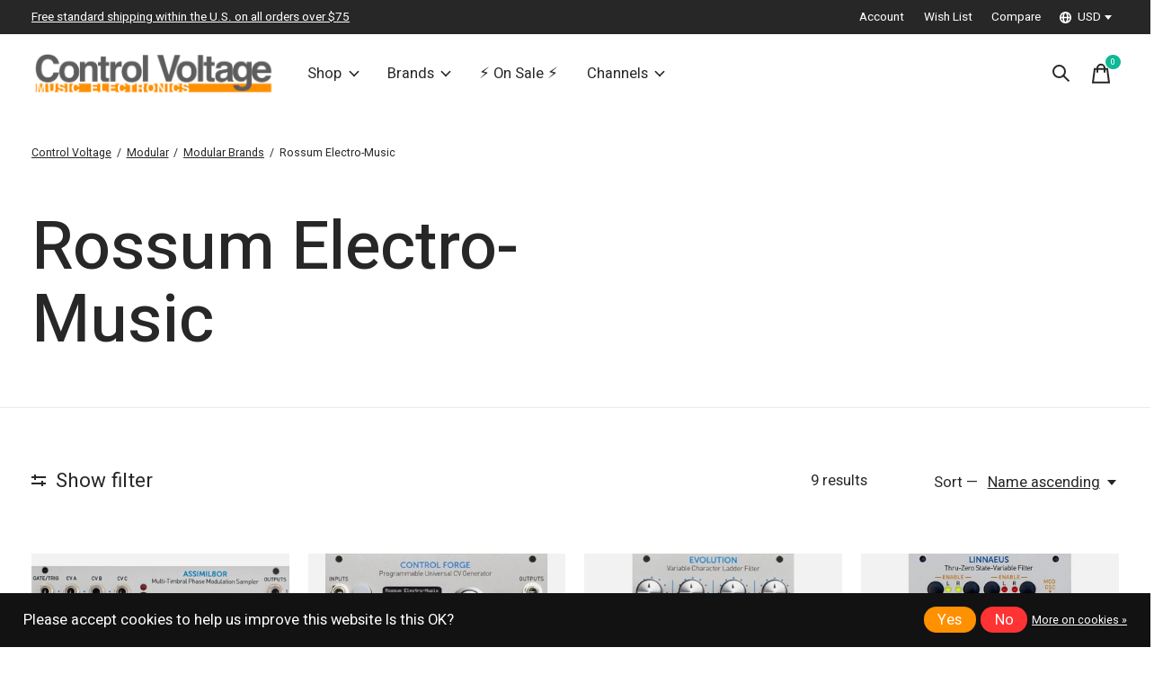

--- FILE ---
content_type: text/html;charset=utf-8
request_url: https://www.controlvoltage.net/modular/modular-brands/rossum-electro-music/
body_size: 41132
content:
<!doctype html>
<html lang="en">
<head>
    <meta charset="utf-8"/>
<!-- [START] 'blocks/head.rain' -->
<!--

  (c) 2008-2026 Lightspeed Netherlands B.V.
  http://www.lightspeedhq.com
  Generated: 02-02-2026 @ 00:18:47

-->
<link rel="canonical" href="https://www.controlvoltage.net/modular/modular-brands/rossum-electro-music/"/>
<link rel="alternate" href="https://www.controlvoltage.net/index.rss" type="application/rss+xml" title="New products"/>
<link href="https://cdn.shoplightspeed.com/assets/cookielaw.css?2025-02-20" rel="stylesheet" type="text/css"/>
<meta name="robots" content="noodp,noydir"/>
<meta name="google-site-verification" content="9JTPuVQ6GQ9iknPfxXRIGBPhrl_yr98XP0qyXVfHnI0"/>
<meta property="og:url" content="https://www.controlvoltage.net/modular/modular-brands/rossum-electro-music/?source=facebook"/>
<meta property="og:site_name" content="Control Voltage"/>
<meta property="og:title" content="Rossum Electro-Music"/>
<meta property="og:description" content="Control Voltage is the place for all your electronic music instrument needs. Providing a hands on experience in our showroom in Portland Oregon since 2012 with"/>
<!--[if lt IE 9]>
<script src="https://cdn.shoplightspeed.com/assets/html5shiv.js?2025-02-20"></script>
<![endif]-->
<!-- [END] 'blocks/head.rain' -->
  
    
  <meta property="og:image" content="https://cdn.shoplightspeed.com/shops/642375/themes/12958/v/809563/assets/logo.png?20230719051145">
	<meta property="og:type" content="website" />



<meta name="description" content="Control Voltage is the place for all your electronic music instrument needs. Providing a hands on experience in our showroom in Portland Oregon since 2012 with" />
<meta name="keywords" content="Rossum, Electro-Music, Control Voltage, synth shop, synthesizer, eurorack, eurorack modular, drum machine, MIDI controller, vintage, Portland, Portland OR, Oregon, Pacific Northwest, boutique" />
<meta charset="UTF-8">
<meta http-equiv="X-UA-Compatible" content="ie=edge">
<meta name="viewport" content="width=device-width, initial-scale=1">
<meta name="apple-mobile-web-app-capable" content="yes">
<meta name="apple-mobile-web-app-status-bar-style" content="black">
<meta name="viewport" content="width=device-width, initial-scale=1, maximum-scale=1, user-scalable=0"/>
<title>Rossum Electro-Music - Control Voltage</title>  
  <link rel="preload" href="https://cdn.shoplightspeed.com/shops/642375/themes/12958/assets/q4tre-icons.woff2" as="font" type="font/woff2" crossorigin="anonymous">
  <link rel="preload" href="https://cdn.shoplightspeed.com/shops/642375/themes/12958/assets/q4tre.woff2" as="font" type="font/woff2" crossorigin="anonymous">
  <link rel="shortcut icon" href="https://cdn.shoplightspeed.com/shops/642375/themes/12958/v/809563/assets/favicon.png?20230719051145" type="image/x-icon" />
    	  	<link rel="preconnect" href="https://fonts.googleapis.com">
		<link rel="preconnect" href="https://fonts.gstatic.com" crossorigin>
  	    <link href='//fonts.googleapis.com/css?family=Heebo:400,400i,300,500,600,700,700i,800,900' rel='stylesheet' type='text/css'>
    
  <script>document.getElementsByTagName("html")[0].className += " js";</script>
  <script>
    if('CSS' in window && CSS.supports('color', 'var(--color-var)')) {
      document.write('<link rel="stylesheet" href="https://cdn.shoplightspeed.com/shops/642375/themes/12958/assets/style.css?2026020116044420201214184225">');
    } else {
      document.write('<link rel="stylesheet" href="https://cdn.shoplightspeed.com/shops/642375/themes/12958/assets/style-fallback.css?2026020116044420201214184225">');
      document.write('<script src="https://polyfill.io/v3/polyfill.min.js"><\/script>');
    }
  </script>
  <noscript>
    <link rel="stylesheet" href="https://cdn.shoplightspeed.com/shops/642375/themes/12958/assets/style-fallback.css?2026020116044420201214184225">
    <script src="https://polyfill.io/v3/polyfill.min.js"></script>
  </noscript>
    <script src="https://cdn.shoplightspeed.com/assets/jquery-1-9-1.js?2025-02-20"></script>
  <script src="https://cdn.shoplightspeed.com/assets/jquery-ui-1-10-1.js?2025-02-20"></script>
    
    
    <link rel="stylesheet" href="https://cdn.shoplightspeed.com/shops/642375/themes/12958/assets/settings.css?2026020116044420201214184225" />  
  <link rel="stylesheet" href="https://cdn.shoplightspeed.com/shops/642375/themes/12958/assets/custom.css?2026020116044420201214184225" />
  
      
      
</head>
<body class="page-rossum-electro-music has-cookie-notice">
            
  <script>
  var site_url = 'https://www.controlvoltage.net/',
      static_url = 'https://cdn.shoplightspeed.com/shops/642375/',
      search_url = "https://www.controlvoltage.net/search/",
      promo_popup_hide_until = '3',
      promo_popup_delay = '1000',
      product_card_options = 'product-image',
  		product_card_second_image = 1,
      no_inventory_text = "Stock information is currently unavailable for this product.",
      feedToken = false,
      last_updated_text = 'Last updated',
      today_at_text = 'Today at',
      in_stock_text = 'Available Immediately',
      in_stock_online_text = 'In stock online',
      out_of_stock_text = 'Out of stock',
      out_of_stock_text_options = '(Out of stock)',
      out_of_stock_online_text = 'Out of stock online',
      on_backorder_text = 'Pre-Orders Accepted',
      on_backorder_online_text = 'On backorder online',
      in_store_text = 'In store',
      not_in_store_text = 'Not in store',
      inventory_notice_text = 'Online and in-store prices may differ',
      inventory_line_text = '$1 at $2',
      default_variant_text = 'Make a choice',
      apply_text = 'Apply',
      points_text = '<span class="js-insert-points"></span>pts',
      money_off_text = '<span class="js-insert-money-off"></span> off',
      valid_for_text = 'Valid for',
      all_text = 'All',
      currency_format = '$',
      priceStatus = 'enabled';
</script>
    
    <div class="pre-header">
  <div class="pre-header__container container max-width-xl flex items-center justify-between">
        <div class="pre-header__msg">
      <p> <a href="/service/shipping-returns/#freestandardshipping">Free standard shipping within the U.S. on all orders over $75</a></p>
    </div>
        
        
    <ul class="pre-header__nav display@md">
            
      <li class="pre-header__item">
        <a href="#0" class="pre-header__link" aria-controls="drawerLogin"><span>Account</span></a>
      </li>
            <li class="pre-header__item">
        <a href="#0" class="pre-header__link" aria-controls="drawerLogin"><span>Wish List</span></a>
      </li>
                  <li class="pre-header__item">
        <a href="https://www.controlvoltage.net/compare/" class="pre-header__link"><span>Compare</span></a>
      </li>
                  <li class="pre-header__item">
        <a href="#" class="pre-header__link"><span><svg viewBox="0 0 16 16" fill="currentColor"><path d="M8,0C3.6,0,0,3.6,0,8s3.6,8,8,8s8-3.6,8-8S12.4,0,8,0z M13.9,7H12c-0.1-1.5-0.4-2.9-0.8-4.1 C12.6,3.8,13.6,5.3,13.9,7z M8,14c-0.6,0-1.8-1.9-2-5H10C9.8,12.1,8.6,14,8,14z M6,7c0.2-3.1,1.3-5,2-5s1.8,1.9,2,5H6z M4.9,2.9 C4.4,4.1,4.1,5.5,4,7H2.1C2.4,5.3,3.4,3.8,4.9,2.9z M2.1,9H4c0.1,1.5,0.4,2.9,0.8,4.1C3.4,12.2,2.4,10.7,2.1,9z M11.1,13.1 c0.5-1.2,0.7-2.6,0.8-4.1h1.9C13.6,10.7,12.6,12.2,11.1,13.1z"></path></svg>USD</span> <svg class="pre-header__dropdown-icon icon" aria-hidden="true" viewBox="0 0 12 12"><path d="M6,9l4-5H2Z"/></svg></a>
        <ul class="pre-header__dropdown" data-theme="default">

          <li class="nav-v2__item">
            
     

<ul class="nav-v2__list">
    <div class="currencies">
        <li><a href="https://www.controlvoltage.net/session/currency/eur/" class="pre-header__dropdown-link" title="eur">EUR</a></li>
        <li><a href="https://www.controlvoltage.net/session/currency/gbp/" class="pre-header__dropdown-link" title="gbp">GBP</a></li>
        <li><a href="https://www.controlvoltage.net/session/currency/usd/" class="pre-header__dropdown-link" aria-selected="true" title="usd">USD</a></li>
        <li><a href="https://www.controlvoltage.net/session/currency/aud/" class="pre-header__dropdown-link" title="aud">AUD</a></li>
        <li><a href="https://www.controlvoltage.net/session/currency/cad/" class="pre-header__dropdown-link" title="cad">CAD</a></li>
        <li><a href="https://www.controlvoltage.net/session/currency/chf/" class="pre-header__dropdown-link" title="chf">CHF</a></li>
        <li><a href="https://www.controlvoltage.net/session/currency/cny/" class="pre-header__dropdown-link" title="cny">CNY</a></li>
        <li><a href="https://www.controlvoltage.net/session/currency/hkd/" class="pre-header__dropdown-link" title="hkd">HKD</a></li>
        <li><a href="https://www.controlvoltage.net/session/currency/jpy/" class="pre-header__dropdown-link" title="jpy">JPY</a></li>
        <li><a href="https://www.controlvoltage.net/session/currency/ars/" class="pre-header__dropdown-link" title="ars">ARS</a></li>
        <li><a href="https://www.controlvoltage.net/session/currency/clp/" class="pre-header__dropdown-link" title="clp">CLP</a></li>
        <li><a href="https://www.controlvoltage.net/session/currency/dkk/" class="pre-header__dropdown-link" title="dkk">DKK</a></li>
        <li><a href="https://www.controlvoltage.net/session/currency/isk/" class="pre-header__dropdown-link" title="isk">ISK</a></li>
        <li><a href="https://www.controlvoltage.net/session/currency/krw/" class="pre-header__dropdown-link" title="krw">KRW</a></li>
        <li><a href="https://www.controlvoltage.net/session/currency/mxn/" class="pre-header__dropdown-link" title="mxn">MXN</a></li>
        <li><a href="https://www.controlvoltage.net/session/currency/nzd/" class="pre-header__dropdown-link" title="nzd">NZD</a></li>
        <li><a href="https://www.controlvoltage.net/session/currency/sek/" class="pre-header__dropdown-link" title="sek">SEK</a></li>
        <li><a href="https://www.controlvoltage.net/session/currency/twd/" class="pre-header__dropdown-link" title="twd">TWD</a></li>
      </div>
  </ul>
          </li>
        </ul>
      </li>
          </ul>
  
  	      </div>
</div>


<header class="mega-nav mega-nav--mobile mega-nav--desktop@md mega-nav--mobile-panel position-relative js-mega-nav">
  <div class="mega-nav__container">
        <!-- logo -->
    <a href="https://www.controlvoltage.net/" class="mega-nav__logo">
            <img src="https://cdn.shoplightspeed.com/shops/642375/themes/12958/v/809563/assets/logo.png?20230719051145" height="32" class="logo" alt="Control Voltage - Synthesizers &amp; Music Electronics">
                </a>
            
        
    <!-- icon buttons --mobile -->
    <div class="mega-nav__icon-btns mega-nav__icon-btns--mobile">
      <a href="#0" class="mega-nav__icon-btn" aria-controls="drawerLogin">
        <svg class="icon" viewBox="0 0 24 24">
          <title>Go to account settings</title>
          <g class="icon__group" fill="none" stroke="currentColor" stroke-linecap="square" stroke-miterlimit="10">
            <circle cx="12" cy="6" r="4" />
            <path d="M12 13a8 8 0 00-8 8h16a8 8 0 00-8-8z" />
          </g>
        </svg>
      </a>
	
            <button class="reset mega-nav__icon-btn mega-nav__icon-btn--search js-tab-focus" aria-label="Toggle search" aria-controls="drawerSearch">
        <svg class="icon" viewBox="0 0 24 24">
          <g class="icon__group" fill="none" stroke="currentColor" stroke-linecap="square" stroke-miterlimit="10">
            <path d="M4.222 4.222l15.556 15.556" />
            <path d="M19.778 4.222L4.222 19.778" />
            <circle cx="9.5" cy="9.5" r="6.5" />
          </g>
        </svg>
      </button>
            
      <button class="reset mega-nav__icon-btn mega-nav__icon-btn--cart js-tab-focus" aria-label="Toggle cart" aria-controls="drawerCart">
        <svg class="icon" viewBox="0 0 24 24" >
          <title>Cart</title>
          <g class="icon__group" stroke-linecap="square" fill="none" stroke-linejoin="miter" stroke="currentColor">
            <polygon points="21,21.8 3,21.8 5,6.8 19,6.8 	"/>
            <path d="M8,9.8v-4c0-2.2,1.8-4,4-4l0,0c2.2,0,4,1.8,4,4v4"/>
          </g>
        </svg>
        <span class="counter counter--cart margin-left-xxs"><span class="js-cart-counter">0</span> <i class="sr-only">items</i></span>
      </button>

      <button class="reset mega-nav__icon-btn mega-nav__icon-btn--menu js-tab-focus" aria-label="Toggle menu" aria-controls="mega-nav-navigation">
        <svg class="icon" viewBox="0 0 24 24">
          <g class="icon__group" fill="none" stroke="currentColor" stroke-linecap="square" stroke-miterlimit="10">
            <path d="M2 6h20" />
            <path d="M2 12h20" />
            <path d="M2 18h20" />
          </g>
        </svg>
      </button>
    </div>

    <div class="mega-nav__nav js-mega-nav__nav" id="mega-nav-navigation" role="navigation" aria-label="Main">
    <div class="mega-nav__nav-wrapper js-scroll-container">
    <div class="mega-nav__nav-inner">
      <ul class="mega-nav__items">

        
        
                <!-- Layout 1 -> tabbed product categories -->
        <li class="mega-nav__item js-mega-nav__item">
          <button class="reset mega-nav__control js-mega-nav__control js-tab-focus">
            Shop
            <i class="mega-nav__arrow-icon" aria-hidden="true">
              <svg class="icon" viewBox="0 0 16 16">
                <g class="icon__group" fill="none" stroke="currentColor" stroke-linecap="square" stroke-miterlimit="10">
                  <path d="M2 2l12 12" />
                  <path d="M14 2L2 14" />
                </g>
              </svg>
            </i>
          </button>

          <div class="mega-nav__sub-nav-wrapper">
            <div class="mega-nav__panel-header hide@md text-md">
              <button class="reset js-mega-nav__control js-tab-focus">
                <svg class="icon" viewBox="0 0 482.239 482.239">
                  <title>Back</title>
                  <path d="m206.812 34.446-206.812 206.673 206.743 206.674 24.353-24.284-165.167-165.167h416.31v-34.445h-416.31l165.236-165.236z"></path>
                </svg>
              </button>
              <div class="mega-nav__panel-title">
                Shop
              </div>
            </div>
            <div class="mega-nav__sub-nav-wrapper-inner mega-nav__sub-nav mega-nav__sub-nav--layout-1 js-scroll-container">

              <!-- links - visible on mobile -->
              <ul class="mega-nav__sub-items">
                                <li class="mega-nav__sub-item js-mega-nav__item">
                                    <button class="reset mega-nav__control js-mega-nav__control js-tab-focus">
                    <span class="flex items-center gap-xs width-100%">
                                            <img class="block width-lg height-lg radius-50% object-cover" src="https://cdn.shoplightspeed.com/shops/642375/files/65648194/150x150x1/modular.jpg" alt="Modular">
                                            <span class="flex items-center width-100%">
                        Modular
                        <i class="mega-nav__arrow-icon" aria-hidden="true">
                          <svg class="icon" viewBox="0 0 16 16">
                            <g class="icon__group" fill="none" stroke="currentColor" stroke-linecap="square" stroke-miterlimit="10">
                              <path d="M2 2l12 12" />
                              <path d="M14 2L2 14" />
                            </g>
                          </svg>
                        </i>
                      </span>
                    </span>
                  </button>
                  <div class="mega-nav__sub-nav-wrapper">
                    <div class="mega-nav__panel-header hide@md text-md">
                      <button class="reset js-mega-nav__control js-tab-focus">
                        <svg class="icon" viewBox="0 0 482.239 482.239">
                          <title>Back</title>
                          <path d="m206.812 34.446-206.812 206.673 206.743 206.674 24.353-24.284-165.167-165.167h416.31v-34.445h-416.31l165.236-165.236z"></path>
                        </svg>
                      </button>
                      <div class="mega-nav__panel-title">
                        Modular
                      </div>
                    </div>
                    <div class="mega-nav__sub-nav-wrapper-inner js-scroll-container">
                      <!-- links - visible on mobile -->
                      <ul class="mega-nav__sub-items">
                        <li class="mega-nav__sub-item">
                          <a href="https://www.controlvoltage.net/modular/" class="mega-nav__control">
                            <span class="flex items-center gap-xs">
                              <i>All Modular</i>
                            </span>
                          </a>
                        </li>
                                                <li class="mega-nav__sub-item js-mega-nav__item">
                                                    <button class="reset mega-nav__control js-mega-nav__control js-tab-focus">
                            Modular Brands
                            <i class="mega-nav__arrow-icon" aria-hidden="true">
                              <svg class="icon" viewBox="0 0 16 16">
                                <g class="icon__group" fill="none" stroke="currentColor" stroke-linecap="square" stroke-miterlimit="10">
                                  <path d="M2 2l12 12" />
                                  <path d="M14 2L2 14" />
                                </g>
                              </svg>
                            </i>
                          </button>
                          <div class="mega-nav__sub-nav-wrapper">
                            <div class="mega-nav__panel-header hide@md text-md">
                              <button class="reset js-mega-nav__control js-tab-focus">
                                <svg class="icon" viewBox="0 0 482.239 482.239">
                                  <title>Back</title>
                                  <path d="m206.812 34.446-206.812 206.673 206.743 206.674 24.353-24.284-165.167-165.167h416.31v-34.445h-416.31l165.236-165.236z"></path>
                                </svg>
                              </button>
                              <div class="mega-nav__panel-title">
                                Modular Brands
                              </div>

                            </div>
                            <div class="mega-nav__sub-nav-wrapper-inner js-scroll-container">
                              <ul class="mega-nav__sub-items">
                                <li class="mega-nav__sub-item">
                                  <a href="https://www.controlvoltage.net/modular/modular-brands/" class="mega-nav__control">
                                    <span class="flex items-center gap-xs">
                                                                            <img class="block width-lg height-lg radius-50% object-cover" src="https://cdn.shoplightspeed.com/shops/642375/files/29496816/150x150x1/modular-brands.jpg" alt="Modular Brands">
                                                                            <i>All Modular Brands</i>
                                    </span>
                                  </a>
                                </li>
                                                                <li class="mega-nav__sub-item">
                                                                    <a href="https://www.controlvoltage.net/modular/modular-brands/1010-music/" class="mega-nav__control">
                                    <span class="flex items-center gap-xs">
                                                                            <i>1010 Music</i>
                                    </span>
                                  </a>
                                                                  </li>
                                                                <li class="mega-nav__sub-item">
                                                                    <a href="https://www.controlvoltage.net/modular/modular-brands/2hp/" class="mega-nav__control">
                                    <span class="flex items-center gap-xs">
                                                                            <i>2hp</i>
                                    </span>
                                  </a>
                                                                  </li>
                                                                <li class="mega-nav__sub-item">
                                                                    <a href="https://www.controlvoltage.net/modular/modular-brands/4ms/" class="mega-nav__control">
                                    <span class="flex items-center gap-xs">
                                                                            <i>4ms</i>
                                    </span>
                                  </a>
                                                                  </li>
                                                                <li class="mega-nav__sub-item">
                                                                    <a href="https://www.controlvoltage.net/modular/modular-brands/alm-busy-circuits/" class="mega-nav__control">
                                    <span class="flex items-center gap-xs">
                                                                            <i>ALM Busy Circuits</i>
                                    </span>
                                  </a>
                                                                  </li>
                                                                <li class="mega-nav__sub-item">
                                                                    <a href="https://www.controlvoltage.net/modular/modular-brands/ampersand-ampersand/" class="mega-nav__control">
                                    <span class="flex items-center gap-xs">
                                                                            <i>Ampersand Ampersand</i>
                                    </span>
                                  </a>
                                                                  </li>
                                                                <li class="mega-nav__sub-item">
                                                                    <a href="https://www.controlvoltage.net/modular/modular-brands/antimatter-audio/" class="mega-nav__control">
                                    <span class="flex items-center gap-xs">
                                                                            <i>Antimatter Audio</i>
                                    </span>
                                  </a>
                                                                  </li>
                                                                <li class="mega-nav__sub-item">
                                                                    <a href="https://www.controlvoltage.net/modular/modular-brands/bastl-instruments/" class="mega-nav__control">
                                    <span class="flex items-center gap-xs">
                                                                            <i>Bastl Instruments</i>
                                    </span>
                                  </a>
                                                                  </li>
                                                                <li class="mega-nav__sub-item">
                                                                    <a href="https://www.controlvoltage.net/modular/modular-brands/befaco/" class="mega-nav__control">
                                    <span class="flex items-center gap-xs">
                                                                            <i>Befaco</i>
                                    </span>
                                  </a>
                                                                  </li>
                                                                <li class="mega-nav__sub-item">
                                                                    <a href="https://www.controlvoltage.net/modular/modular-brands/buchla-usa/" class="mega-nav__control">
                                    <span class="flex items-center gap-xs">
                                                                            <i>Buchla USA</i>
                                    </span>
                                  </a>
                                                                  </li>
                                                                <li class="mega-nav__sub-item">
                                                                    <a href="https://www.controlvoltage.net/modular/modular-brands/buchla-tiptop-audio/" class="mega-nav__control">
                                    <span class="flex items-center gap-xs">
                                                                            <i>Buchla &amp; Tiptop Audio</i>
                                    </span>
                                  </a>
                                                                  </li>
                                                                <li class="mega-nav__sub-item">
                                                                    <a href="https://www.controlvoltage.net/modular/modular-brands/divkid/" class="mega-nav__control">
                                    <span class="flex items-center gap-xs">
                                                                            <i>DivKid</i>
                                    </span>
                                  </a>
                                                                  </li>
                                                                <li class="mega-nav__sub-item">
                                                                    <a href="https://www.controlvoltage.net/modular/modular-brands/earthquaker-devices/" class="mega-nav__control">
                                    <span class="flex items-center gap-xs">
                                                                            <i>EarthQuaker Devices</i>
                                    </span>
                                  </a>
                                                                  </li>
                                                                <li class="mega-nav__sub-item">
                                                                    <a href="https://www.controlvoltage.net/modular/modular-brands/elektrofon/" class="mega-nav__control">
                                    <span class="flex items-center gap-xs">
                                                                            <i>Elektrofon</i>
                                    </span>
                                  </a>
                                                                  </li>
                                                                <li class="mega-nav__sub-item">
                                                                    <a href="https://www.controlvoltage.net/modular/modular-brands/empress-effects/" class="mega-nav__control">
                                    <span class="flex items-center gap-xs">
                                                                            <i>Empress Effects</i>
                                    </span>
                                  </a>
                                                                  </li>
                                                                <li class="mega-nav__sub-item">
                                                                    <a href="https://www.controlvoltage.net/modular/modular-brands/endorphines/" class="mega-nav__control">
                                    <span class="flex items-center gap-xs">
                                                                            <i>Endorphin.es</i>
                                    </span>
                                  </a>
                                                                  </li>
                                                                <li class="mega-nav__sub-item">
                                                                    <a href="https://www.controlvoltage.net/modular/modular-brands/erica-synths/" class="mega-nav__control">
                                    <span class="flex items-center gap-xs">
                                                                            <i>Erica Synths</i>
                                    </span>
                                  </a>
                                                                  </li>
                                                                <li class="mega-nav__sub-item">
                                                                    <a href="https://www.controlvoltage.net/modular/modular-brands/expert-sleepers/" class="mega-nav__control">
                                    <span class="flex items-center gap-xs">
                                                                            <i>Expert Sleepers</i>
                                    </span>
                                  </a>
                                                                  </li>
                                                                <li class="mega-nav__sub-item">
                                                                    <a href="https://www.controlvoltage.net/modular/modular-brands/exploding-shed/" class="mega-nav__control">
                                    <span class="flex items-center gap-xs">
                                                                            <i>Exploding Shed</i>
                                    </span>
                                  </a>
                                                                  </li>
                                                                <li class="mega-nav__sub-item">
                                                                    <a href="https://www.controlvoltage.net/modular/modular-brands/forge-tme/" class="mega-nav__control">
                                    <span class="flex items-center gap-xs">
                                                                            <i>Forge TME</i>
                                    </span>
                                  </a>
                                                                  </li>
                                                                <li class="mega-nav__sub-item">
                                                                    <a href="https://www.controlvoltage.net/modular/modular-brands/hexinverter-electronique/" class="mega-nav__control">
                                    <span class="flex items-center gap-xs">
                                                                            <i>Hexinverter Électronique</i>
                                    </span>
                                  </a>
                                                                  </li>
                                                                <li class="mega-nav__sub-item">
                                                                    <a href="https://www.controlvoltage.net/modular/modular-brands/industrial-music-electronics/" class="mega-nav__control">
                                    <span class="flex items-center gap-xs">
                                                                            <i>Industrial Music Electronics</i>
                                    </span>
                                  </a>
                                                                  </li>
                                                                <li class="mega-nav__sub-item">
                                                                    <a href="https://www.controlvoltage.net/modular/modular-brands/instruo/" class="mega-nav__control">
                                    <span class="flex items-center gap-xs">
                                                                            <i>Instruo</i>
                                    </span>
                                  </a>
                                                                  </li>
                                                                <li class="mega-nav__sub-item">
                                                                    <a href="https://www.controlvoltage.net/modular/modular-brands/intellijel/" class="mega-nav__control">
                                    <span class="flex items-center gap-xs">
                                                                            <i>Intellijel</i>
                                    </span>
                                  </a>
                                                                  </li>
                                                                <li class="mega-nav__sub-item">
                                                                    <a href="https://www.controlvoltage.net/modular/modular-brands/knobula/" class="mega-nav__control">
                                    <span class="flex items-center gap-xs">
                                                                            <i>Knobula</i>
                                    </span>
                                  </a>
                                                                  </li>
                                                                <li class="mega-nav__sub-item">
                                                                    <a href="https://www.controlvoltage.net/modular/modular-brands/koma-elektronik/" class="mega-nav__control">
                                    <span class="flex items-center gap-xs">
                                                                            <i>KOMA Elektronik</i>
                                    </span>
                                  </a>
                                                                  </li>
                                                                <li class="mega-nav__sub-item">
                                                                    <a href="https://www.controlvoltage.net/modular/modular-brands/lzx-industries/" class="mega-nav__control">
                                    <span class="flex items-center gap-xs">
                                                                            <i>LZX Industries</i>
                                    </span>
                                  </a>
                                                                  </li>
                                                                <li class="mega-nav__sub-item">
                                                                    <a href="https://www.controlvoltage.net/modular/modular-brands/make-noise/" class="mega-nav__control">
                                    <span class="flex items-center gap-xs">
                                                                            <i>Make Noise</i>
                                    </span>
                                  </a>
                                                                  </li>
                                                                <li class="mega-nav__sub-item">
                                                                    <a href="https://www.controlvoltage.net/modular/modular-brands/malekko-heavy-industry/" class="mega-nav__control">
                                    <span class="flex items-center gap-xs">
                                                                            <i>Malekko Heavy Industry</i>
                                    </span>
                                  </a>
                                                                  </li>
                                                                <li class="mega-nav__sub-item">
                                                                    <a href="https://www.controlvoltage.net/modular/modular-brands/manifold-research-centre/" class="mega-nav__control">
                                    <span class="flex items-center gap-xs">
                                                                            <i>Manifold Research Centre</i>
                                    </span>
                                  </a>
                                                                  </li>
                                                                <li class="mega-nav__sub-item">
                                                                    <a href="https://www.controlvoltage.net/modular/modular-brands/modbap-modular/" class="mega-nav__control">
                                    <span class="flex items-center gap-xs">
                                                                            <i>Modbap Modular</i>
                                    </span>
                                  </a>
                                                                  </li>
                                                                <li class="mega-nav__sub-item">
                                                                    <a href="https://www.controlvoltage.net/modular/modular-brands/molten-modular/" class="mega-nav__control">
                                    <span class="flex items-center gap-xs">
                                                                            <i>Molten Modular</i>
                                    </span>
                                  </a>
                                                                  </li>
                                                                <li class="mega-nav__sub-item">
                                                                    <a href="https://www.controlvoltage.net/modular/modular-brands/moog/" class="mega-nav__control">
                                    <span class="flex items-center gap-xs">
                                                                            <i>Moog</i>
                                    </span>
                                  </a>
                                                                  </li>
                                                                <li class="mega-nav__sub-item">
                                                                    <a href="https://www.controlvoltage.net/modular/modular-brands/mordax/" class="mega-nav__control">
                                    <span class="flex items-center gap-xs">
                                                                            <i>Mordax</i>
                                    </span>
                                  </a>
                                                                  </li>
                                                                <li class="mega-nav__sub-item">
                                                                    <a href="https://www.controlvoltage.net/modular/modular-brands/mosaic/" class="mega-nav__control">
                                    <span class="flex items-center gap-xs">
                                                                            <i>Mosaic</i>
                                    </span>
                                  </a>
                                                                  </li>
                                                                <li class="mega-nav__sub-item">
                                                                    <a href="https://www.controlvoltage.net/modular/modular-brands/noise-engineering/" class="mega-nav__control">
                                    <span class="flex items-center gap-xs">
                                                                            <i>Noise Engineering</i>
                                    </span>
                                  </a>
                                                                  </li>
                                                                <li class="mega-nav__sub-item">
                                                                    <a href="https://www.controlvoltage.net/modular/modular-brands/ohm-force/" class="mega-nav__control">
                                    <span class="flex items-center gap-xs">
                                                                            <i>Ohm Force</i>
                                    </span>
                                  </a>
                                                                  </li>
                                                                <li class="mega-nav__sub-item">
                                                                    <a href="https://www.controlvoltage.net/modular/modular-brands/patching-panda/" class="mega-nav__control">
                                    <span class="flex items-center gap-xs">
                                                                            <i>Patching Panda</i>
                                    </span>
                                  </a>
                                                                  </li>
                                                                <li class="mega-nav__sub-item">
                                                                    <a href="https://www.controlvoltage.net/modular/modular-brands/qu-bit-electronix/" class="mega-nav__control">
                                    <span class="flex items-center gap-xs">
                                                                            <i>Qu-Bit Electronix</i>
                                    </span>
                                  </a>
                                                                  </li>
                                                                <li class="mega-nav__sub-item">
                                                                    <a href="https://www.controlvoltage.net/modular/modular-brands/roland/" class="mega-nav__control">
                                    <span class="flex items-center gap-xs">
                                                                            <i>Roland</i>
                                    </span>
                                  </a>
                                                                  </li>
                                                                <li class="mega-nav__sub-item">
                                                                    <a href="https://www.controlvoltage.net/modular/modular-brands/rossum-electro-music/" class="mega-nav__control">
                                    <span class="flex items-center gap-xs">
                                                                            <i>Rossum Electro-Music</i>
                                    </span>
                                  </a>
                                                                  </li>
                                                                <li class="mega-nav__sub-item">
                                                                    <a href="https://www.controlvoltage.net/modular/modular-brands/schlappi-engineering/" class="mega-nav__control">
                                    <span class="flex items-center gap-xs">
                                                                            <i>Schlappi Engineering</i>
                                    </span>
                                  </a>
                                                                  </li>
                                                                <li class="mega-nav__sub-item">
                                                                    <a href="https://www.controlvoltage.net/modular/modular-brands/soma-laboratory/" class="mega-nav__control">
                                    <span class="flex items-center gap-xs">
                                                                            <i>SOMA Laboratory</i>
                                    </span>
                                  </a>
                                                                  </li>
                                                                <li class="mega-nav__sub-item">
                                                                    <a href="https://www.controlvoltage.net/modular/modular-brands/soundmachines/" class="mega-nav__control">
                                    <span class="flex items-center gap-xs">
                                                                            <i>soundmachines</i>
                                    </span>
                                  </a>
                                                                  </li>
                                                                <li class="mega-nav__sub-item">
                                                                    <a href="https://www.controlvoltage.net/modular/modular-brands/squarp-instruments/" class="mega-nav__control">
                                    <span class="flex items-center gap-xs">
                                                                            <i>Squarp Instruments</i>
                                    </span>
                                  </a>
                                                                  </li>
                                                                <li class="mega-nav__sub-item">
                                                                    <a href="https://www.controlvoltage.net/modular/modular-brands/steady-state-fate/" class="mega-nav__control">
                                    <span class="flex items-center gap-xs">
                                                                            <i>Steady State Fate</i>
                                    </span>
                                  </a>
                                                                  </li>
                                                                <li class="mega-nav__sub-item">
                                                                    <a href="https://www.controlvoltage.net/modular/modular-brands/this-is-not-rocket-science/" class="mega-nav__control">
                                    <span class="flex items-center gap-xs">
                                                                            <i>This Is Not Rocket Science</i>
                                    </span>
                                  </a>
                                                                  </li>
                                                                <li class="mega-nav__sub-item">
                                                                    <a href="https://www.controlvoltage.net/modular/modular-brands/tiptop-audio/" class="mega-nav__control">
                                    <span class="flex items-center gap-xs">
                                                                            <i>Tiptop Audio</i>
                                    </span>
                                  </a>
                                                                  </li>
                                                                <li class="mega-nav__sub-item">
                                                                    <a href="https://www.controlvoltage.net/modular/modular-brands/toppobrillo/" class="mega-nav__control">
                                    <span class="flex items-center gap-xs">
                                                                            <i>Toppobrillo</i>
                                    </span>
                                  </a>
                                                                  </li>
                                                                <li class="mega-nav__sub-item">
                                                                    <a href="https://www.controlvoltage.net/modular/modular-brands/vpmede/" class="mega-nav__control">
                                    <span class="flex items-center gap-xs">
                                                                            <i>vpme.de</i>
                                    </span>
                                  </a>
                                                                  </li>
                                                                <li class="mega-nav__sub-item">
                                                                    <a href="https://www.controlvoltage.net/modular/modular-brands/weston-precision-audio/" class="mega-nav__control">
                                    <span class="flex items-center gap-xs">
                                                                            <i>Weston Precision Audio</i>
                                    </span>
                                  </a>
                                                                  </li>
                                                                <li class="mega-nav__sub-item">
                                                                    <a href="https://www.controlvoltage.net/modular/modular-brands/winter-modular/" class="mega-nav__control">
                                    <span class="flex items-center gap-xs">
                                                                            <i>Winter Modular</i>
                                    </span>
                                  </a>
                                                                  </li>
                                                                <li class="mega-nav__sub-item">
                                                                    <a href="https://www.controlvoltage.net/modular/modular-brands/winter-plankton/" class="mega-nav__control">
                                    <span class="flex items-center gap-xs">
                                                                            <i>Winter Plankton</i>
                                    </span>
                                  </a>
                                                                  </li>
                                                                <li class="mega-nav__sub-item">
                                                                    <a href="https://www.controlvoltage.net/modular/modular-brands/wmd/" class="mega-nav__control">
                                    <span class="flex items-center gap-xs">
                                                                            <i>WMD</i>
                                    </span>
                                  </a>
                                                                  </li>
                                                                <li class="mega-nav__sub-item">
                                                                    <a href="https://www.controlvoltage.net/modular/modular-brands/worng-electronics/" class="mega-nav__control">
                                    <span class="flex items-center gap-xs">
                                                                            <i>Worng Electronics</i>
                                    </span>
                                  </a>
                                                                  </li>
                                                                <li class="mega-nav__sub-item">
                                                                    <a href="https://www.controlvoltage.net/modular/modular-brands/xaoc-devices/" class="mega-nav__control">
                                    <span class="flex items-center gap-xs">
                                                                            <i>XAOC Devices</i>
                                    </span>
                                  </a>
                                                                  </li>
                                                              </ul>
                            </div>
                          </div>


                                                  </li>
                                                <li class="mega-nav__sub-item js-mega-nav__item">
                                                    <button class="reset mega-nav__control js-mega-nav__control js-tab-focus">
                            Sound Source
                            <i class="mega-nav__arrow-icon" aria-hidden="true">
                              <svg class="icon" viewBox="0 0 16 16">
                                <g class="icon__group" fill="none" stroke="currentColor" stroke-linecap="square" stroke-miterlimit="10">
                                  <path d="M2 2l12 12" />
                                  <path d="M14 2L2 14" />
                                </g>
                              </svg>
                            </i>
                          </button>
                          <div class="mega-nav__sub-nav-wrapper">
                            <div class="mega-nav__panel-header hide@md text-md">
                              <button class="reset js-mega-nav__control js-tab-focus">
                                <svg class="icon" viewBox="0 0 482.239 482.239">
                                  <title>Back</title>
                                  <path d="m206.812 34.446-206.812 206.673 206.743 206.674 24.353-24.284-165.167-165.167h416.31v-34.445h-416.31l165.236-165.236z"></path>
                                </svg>
                              </button>
                              <div class="mega-nav__panel-title">
                                Sound Source
                              </div>

                            </div>
                            <div class="mega-nav__sub-nav-wrapper-inner js-scroll-container">
                              <ul class="mega-nav__sub-items">
                                <li class="mega-nav__sub-item">
                                  <a href="https://www.controlvoltage.net/modular/sound-source/" class="mega-nav__control">
                                    <span class="flex items-center gap-xs">
                                                                            <i>All Sound Source</i>
                                    </span>
                                  </a>
                                </li>
                                                                <li class="mega-nav__sub-item">
                                                                    <a href="https://www.controlvoltage.net/modular/sound-source/analog-oscillator/" class="mega-nav__control">
                                    <span class="flex items-center gap-xs">
                                                                            <i>&gt; Analog Oscillator</i>
                                    </span>
                                  </a>
                                                                  </li>
                                                                <li class="mega-nav__sub-item">
                                                                    <a href="https://www.controlvoltage.net/modular/sound-source/digital-oscillator/" class="mega-nav__control">
                                    <span class="flex items-center gap-xs">
                                                                            <i>&gt; Digital Oscillator</i>
                                    </span>
                                  </a>
                                                                  </li>
                                                                <li class="mega-nav__sub-item">
                                                                    <a href="https://www.controlvoltage.net/modular/sound-source/noise-generator/" class="mega-nav__control">
                                    <span class="flex items-center gap-xs">
                                                                            <i>&gt; Noise Generator</i>
                                    </span>
                                  </a>
                                                                  </li>
                                                                <li class="mega-nav__sub-item">
                                                                    <a href="https://www.controlvoltage.net/modular/sound-source/sampler/" class="mega-nav__control">
                                    <span class="flex items-center gap-xs">
                                                                            <i>&gt; Sampler</i>
                                    </span>
                                  </a>
                                                                  </li>
                                                              </ul>
                            </div>
                          </div>


                                                  </li>
                                                <li class="mega-nav__sub-item">
                                                    <a href="https://www.controlvoltage.net/modular/full-voice/" class="mega-nav__control">
                            <span class="flex items-center gap-xs">
                                                            <i>Full Voice</i>
                            </span>
                          </a>
                                                  </li>
                                                <li class="mega-nav__sub-item">
                                                    <a href="https://www.controlvoltage.net/modular/art-compatible/" class="mega-nav__control">
                            <span class="flex items-center gap-xs">
                                                            <i>ART Compatible</i>
                            </span>
                          </a>
                                                  </li>
                                                <li class="mega-nav__sub-item">
                                                    <a href="https://www.controlvoltage.net/modular/filter/" class="mega-nav__control">
                            <span class="flex items-center gap-xs">
                                                            <i>Filter</i>
                            </span>
                          </a>
                                                  </li>
                                                <li class="mega-nav__sub-item">
                                                    <a href="https://www.controlvoltage.net/modular/drum-module/" class="mega-nav__control">
                            <span class="flex items-center gap-xs">
                                                            <i>Drum Module</i>
                            </span>
                          </a>
                                                  </li>
                                                <li class="mega-nav__sub-item">
                                                    <a href="https://www.controlvoltage.net/modular/vca/" class="mega-nav__control">
                            <span class="flex items-center gap-xs">
                                                            <i>VCA</i>
                            </span>
                          </a>
                                                  </li>
                                                <li class="mega-nav__sub-item js-mega-nav__item">
                                                    <button class="reset mega-nav__control js-mega-nav__control js-tab-focus">
                            Sequencer
                            <i class="mega-nav__arrow-icon" aria-hidden="true">
                              <svg class="icon" viewBox="0 0 16 16">
                                <g class="icon__group" fill="none" stroke="currentColor" stroke-linecap="square" stroke-miterlimit="10">
                                  <path d="M2 2l12 12" />
                                  <path d="M14 2L2 14" />
                                </g>
                              </svg>
                            </i>
                          </button>
                          <div class="mega-nav__sub-nav-wrapper">
                            <div class="mega-nav__panel-header hide@md text-md">
                              <button class="reset js-mega-nav__control js-tab-focus">
                                <svg class="icon" viewBox="0 0 482.239 482.239">
                                  <title>Back</title>
                                  <path d="m206.812 34.446-206.812 206.673 206.743 206.674 24.353-24.284-165.167-165.167h416.31v-34.445h-416.31l165.236-165.236z"></path>
                                </svg>
                              </button>
                              <div class="mega-nav__panel-title">
                                Sequencer
                              </div>

                            </div>
                            <div class="mega-nav__sub-nav-wrapper-inner js-scroll-container">
                              <ul class="mega-nav__sub-items">
                                <li class="mega-nav__sub-item">
                                  <a href="https://www.controlvoltage.net/modular/sequencer/" class="mega-nav__control">
                                    <span class="flex items-center gap-xs">
                                                                            <i>All Sequencer</i>
                                    </span>
                                  </a>
                                </li>
                                                                <li class="mega-nav__sub-item">
                                                                    <a href="https://www.controlvoltage.net/modular/sequencer/cv-note-sequencer/" class="mega-nav__control">
                                    <span class="flex items-center gap-xs">
                                                                            <i>&gt; CV &amp; Note Sequencer</i>
                                    </span>
                                  </a>
                                                                  </li>
                                                                <li class="mega-nav__sub-item">
                                                                    <a href="https://www.controlvoltage.net/modular/sequencer/trigger-gate-sequencer/" class="mega-nav__control">
                                    <span class="flex items-center gap-xs">
                                                                            <i>&gt; Trigger &amp; Gate Sequencer</i>
                                    </span>
                                  </a>
                                                                  </li>
                                                                <li class="mega-nav__sub-item">
                                                                    <a href="https://www.controlvoltage.net/modular/sequencer/arpeggiator/" class="mega-nav__control">
                                    <span class="flex items-center gap-xs">
                                                                            <i>&gt; Arpeggiator</i>
                                    </span>
                                  </a>
                                                                  </li>
                                                                <li class="mega-nav__sub-item">
                                                                    <a href="https://www.controlvoltage.net/modular/sequencer/burst-generator/" class="mega-nav__control">
                                    <span class="flex items-center gap-xs">
                                                                            <i>&gt; Burst Generator</i>
                                    </span>
                                  </a>
                                                                  </li>
                                                                <li class="mega-nav__sub-item">
                                                                    <a href="https://www.controlvoltage.net/modular/sequencer/switching-vca/" class="mega-nav__control">
                                    <span class="flex items-center gap-xs">
                                                                            <i>&gt; Switching &amp; VCA</i>
                                    </span>
                                  </a>
                                                                  </li>
                                                              </ul>
                            </div>
                          </div>


                                                  </li>
                                                <li class="mega-nav__sub-item">
                                                    <a href="https://www.controlvoltage.net/modular/touch-control/" class="mega-nav__control">
                            <span class="flex items-center gap-xs">
                                                            <i>Touch &amp; Control</i>
                            </span>
                          </a>
                                                  </li>
                                                <li class="mega-nav__sub-item js-mega-nav__item">
                                                    <button class="reset mega-nav__control js-mega-nav__control js-tab-focus">
                            Modulation Source
                            <i class="mega-nav__arrow-icon" aria-hidden="true">
                              <svg class="icon" viewBox="0 0 16 16">
                                <g class="icon__group" fill="none" stroke="currentColor" stroke-linecap="square" stroke-miterlimit="10">
                                  <path d="M2 2l12 12" />
                                  <path d="M14 2L2 14" />
                                </g>
                              </svg>
                            </i>
                          </button>
                          <div class="mega-nav__sub-nav-wrapper">
                            <div class="mega-nav__panel-header hide@md text-md">
                              <button class="reset js-mega-nav__control js-tab-focus">
                                <svg class="icon" viewBox="0 0 482.239 482.239">
                                  <title>Back</title>
                                  <path d="m206.812 34.446-206.812 206.673 206.743 206.674 24.353-24.284-165.167-165.167h416.31v-34.445h-416.31l165.236-165.236z"></path>
                                </svg>
                              </button>
                              <div class="mega-nav__panel-title">
                                Modulation Source
                              </div>

                            </div>
                            <div class="mega-nav__sub-nav-wrapper-inner js-scroll-container">
                              <ul class="mega-nav__sub-items">
                                <li class="mega-nav__sub-item">
                                  <a href="https://www.controlvoltage.net/modular/modulation-source/" class="mega-nav__control">
                                    <span class="flex items-center gap-xs">
                                                                            <i>All Modulation Source</i>
                                    </span>
                                  </a>
                                </li>
                                                                <li class="mega-nav__sub-item">
                                                                    <a href="https://www.controlvoltage.net/modular/modulation-source/envelope/" class="mega-nav__control">
                                    <span class="flex items-center gap-xs">
                                                                            <i>&gt; Envelope</i>
                                    </span>
                                  </a>
                                                                  </li>
                                                                <li class="mega-nav__sub-item">
                                                                    <a href="https://www.controlvoltage.net/modular/modulation-source/lfo/" class="mega-nav__control">
                                    <span class="flex items-center gap-xs">
                                                                            <i>&gt; LFO</i>
                                    </span>
                                  </a>
                                                                  </li>
                                                                <li class="mega-nav__sub-item">
                                                                    <a href="https://www.controlvoltage.net/modular/modulation-source/random/" class="mega-nav__control">
                                    <span class="flex items-center gap-xs">
                                                                            <i>&gt; Random</i>
                                    </span>
                                  </a>
                                                                  </li>
                                                                <li class="mega-nav__sub-item">
                                                                    <a href="https://www.controlvoltage.net/modular/modulation-source/sample-hold/" class="mega-nav__control">
                                    <span class="flex items-center gap-xs">
                                                                            <i>&gt; Sample &amp; Hold</i>
                                    </span>
                                  </a>
                                                                  </li>
                                                              </ul>
                            </div>
                          </div>


                                                  </li>
                                                <li class="mega-nav__sub-item js-mega-nav__item">
                                                    <button class="reset mega-nav__control js-mega-nav__control js-tab-focus">
                            Modifier
                            <i class="mega-nav__arrow-icon" aria-hidden="true">
                              <svg class="icon" viewBox="0 0 16 16">
                                <g class="icon__group" fill="none" stroke="currentColor" stroke-linecap="square" stroke-miterlimit="10">
                                  <path d="M2 2l12 12" />
                                  <path d="M14 2L2 14" />
                                </g>
                              </svg>
                            </i>
                          </button>
                          <div class="mega-nav__sub-nav-wrapper">
                            <div class="mega-nav__panel-header hide@md text-md">
                              <button class="reset js-mega-nav__control js-tab-focus">
                                <svg class="icon" viewBox="0 0 482.239 482.239">
                                  <title>Back</title>
                                  <path d="m206.812 34.446-206.812 206.673 206.743 206.674 24.353-24.284-165.167-165.167h416.31v-34.445h-416.31l165.236-165.236z"></path>
                                </svg>
                              </button>
                              <div class="mega-nav__panel-title">
                                Modifier
                              </div>

                            </div>
                            <div class="mega-nav__sub-nav-wrapper-inner js-scroll-container">
                              <ul class="mega-nav__sub-items">
                                <li class="mega-nav__sub-item">
                                  <a href="https://www.controlvoltage.net/modular/modifier/" class="mega-nav__control">
                                    <span class="flex items-center gap-xs">
                                                                            <i>All Modifier</i>
                                    </span>
                                  </a>
                                </li>
                                                                <li class="mega-nav__sub-item">
                                                                    <a href="https://www.controlvoltage.net/modular/modifier/chord-generator/" class="mega-nav__control">
                                    <span class="flex items-center gap-xs">
                                                                            <i>&gt; Chord Generator</i>
                                    </span>
                                  </a>
                                                                  </li>
                                                                <li class="mega-nav__sub-item">
                                                                    <a href="https://www.controlvoltage.net/modular/modifier/quantizer/" class="mega-nav__control">
                                    <span class="flex items-center gap-xs">
                                                                            <i>&gt; Quantizer</i>
                                    </span>
                                  </a>
                                                                  </li>
                                                                <li class="mega-nav__sub-item">
                                                                    <a href="https://www.controlvoltage.net/modular/modifier/slew/" class="mega-nav__control">
                                    <span class="flex items-center gap-xs">
                                                                            <i>&gt; Slew</i>
                                    </span>
                                  </a>
                                                                  </li>
                                                                <li class="mega-nav__sub-item">
                                                                    <a href="https://www.controlvoltage.net/modular/modifier/waveshaping/" class="mega-nav__control">
                                    <span class="flex items-center gap-xs">
                                                                            <i>&gt; Waveshaping</i>
                                    </span>
                                  </a>
                                                                  </li>
                                                              </ul>
                            </div>
                          </div>


                                                  </li>
                                                <li class="mega-nav__sub-item">
                                                    <a href="https://www.controlvoltage.net/modular/effect/" class="mega-nav__control">
                            <span class="flex items-center gap-xs">
                                                            <i>Effect</i>
                            </span>
                          </a>
                                                  </li>
                                                <li class="mega-nav__sub-item">
                                                    <a href="https://www.controlvoltage.net/modular/mixer/" class="mega-nav__control">
                            <span class="flex items-center gap-xs">
                                                            <i>Mixer</i>
                            </span>
                          </a>
                                                  </li>
                                                <li class="mega-nav__sub-item js-mega-nav__item">
                                                    <button class="reset mega-nav__control js-mega-nav__control js-tab-focus">
                            Input &amp; Output
                            <i class="mega-nav__arrow-icon" aria-hidden="true">
                              <svg class="icon" viewBox="0 0 16 16">
                                <g class="icon__group" fill="none" stroke="currentColor" stroke-linecap="square" stroke-miterlimit="10">
                                  <path d="M2 2l12 12" />
                                  <path d="M14 2L2 14" />
                                </g>
                              </svg>
                            </i>
                          </button>
                          <div class="mega-nav__sub-nav-wrapper">
                            <div class="mega-nav__panel-header hide@md text-md">
                              <button class="reset js-mega-nav__control js-tab-focus">
                                <svg class="icon" viewBox="0 0 482.239 482.239">
                                  <title>Back</title>
                                  <path d="m206.812 34.446-206.812 206.673 206.743 206.674 24.353-24.284-165.167-165.167h416.31v-34.445h-416.31l165.236-165.236z"></path>
                                </svg>
                              </button>
                              <div class="mega-nav__panel-title">
                                Input &amp; Output
                              </div>

                            </div>
                            <div class="mega-nav__sub-nav-wrapper-inner js-scroll-container">
                              <ul class="mega-nav__sub-items">
                                <li class="mega-nav__sub-item">
                                  <a href="https://www.controlvoltage.net/modular/input-output/" class="mega-nav__control">
                                    <span class="flex items-center gap-xs">
                                                                            <i>All Input & Output</i>
                                    </span>
                                  </a>
                                </li>
                                                                <li class="mega-nav__sub-item">
                                                                    <a href="https://www.controlvoltage.net/modular/input-output/send-return/" class="mega-nav__control">
                                    <span class="flex items-center gap-xs">
                                                                            <i>&gt; Send &amp; Return</i>
                                    </span>
                                  </a>
                                                                  </li>
                                                                <li class="mega-nav__sub-item">
                                                                    <a href="https://www.controlvoltage.net/modular/input-output/final-stage/" class="mega-nav__control">
                                    <span class="flex items-center gap-xs">
                                                                            <i>&gt; Final Stage</i>
                                    </span>
                                  </a>
                                                                  </li>
                                                              </ul>
                            </div>
                          </div>


                                                  </li>
                                                <li class="mega-nav__sub-item">
                                                    <a href="https://www.controlvoltage.net/modular/midi-computer-interface/" class="mega-nav__control">
                            <span class="flex items-center gap-xs">
                                                            <i>MIDI &amp; Computer Interface</i>
                            </span>
                          </a>
                                                  </li>
                                                <li class="mega-nav__sub-item">
                                                    <a href="https://www.controlvoltage.net/modular/clock-utility/" class="mega-nav__control">
                            <span class="flex items-center gap-xs">
                                                            <i>Clock Utility</i>
                            </span>
                          </a>
                                                  </li>
                                                <li class="mega-nav__sub-item js-mega-nav__item">
                                                    <button class="reset mega-nav__control js-mega-nav__control js-tab-focus">
                            Utility
                            <i class="mega-nav__arrow-icon" aria-hidden="true">
                              <svg class="icon" viewBox="0 0 16 16">
                                <g class="icon__group" fill="none" stroke="currentColor" stroke-linecap="square" stroke-miterlimit="10">
                                  <path d="M2 2l12 12" />
                                  <path d="M14 2L2 14" />
                                </g>
                              </svg>
                            </i>
                          </button>
                          <div class="mega-nav__sub-nav-wrapper">
                            <div class="mega-nav__panel-header hide@md text-md">
                              <button class="reset js-mega-nav__control js-tab-focus">
                                <svg class="icon" viewBox="0 0 482.239 482.239">
                                  <title>Back</title>
                                  <path d="m206.812 34.446-206.812 206.673 206.743 206.674 24.353-24.284-165.167-165.167h416.31v-34.445h-416.31l165.236-165.236z"></path>
                                </svg>
                              </button>
                              <div class="mega-nav__panel-title">
                                Utility
                              </div>

                            </div>
                            <div class="mega-nav__sub-nav-wrapper-inner js-scroll-container">
                              <ul class="mega-nav__sub-items">
                                <li class="mega-nav__sub-item">
                                  <a href="https://www.controlvoltage.net/modular/utility/" class="mega-nav__control">
                                    <span class="flex items-center gap-xs">
                                                                            <i>All Utility</i>
                                    </span>
                                  </a>
                                </li>
                                                                <li class="mega-nav__sub-item">
                                                                    <a href="https://www.controlvoltage.net/modular/utility/attenuator/" class="mega-nav__control">
                                    <span class="flex items-center gap-xs">
                                                                            <i>&gt; Attenuator</i>
                                    </span>
                                  </a>
                                                                  </li>
                                                                <li class="mega-nav__sub-item">
                                                                    <a href="https://www.controlvoltage.net/modular/utility/logic/" class="mega-nav__control">
                                    <span class="flex items-center gap-xs">
                                                                            <i>&gt; Logic</i>
                                    </span>
                                  </a>
                                                                  </li>
                                                                <li class="mega-nav__sub-item">
                                                                    <a href="https://www.controlvoltage.net/modular/utility/multiple/" class="mega-nav__control">
                                    <span class="flex items-center gap-xs">
                                                                            <i>&gt; Multiple</i>
                                    </span>
                                  </a>
                                                                  </li>
                                                                <li class="mega-nav__sub-item">
                                                                    <a href="https://www.controlvoltage.net/modular/utility/switch/" class="mega-nav__control">
                                    <span class="flex items-center gap-xs">
                                                                            <i>&gt; Switch</i>
                                    </span>
                                  </a>
                                                                  </li>
                                                                <li class="mega-nav__sub-item">
                                                                    <a href="https://www.controlvoltage.net/modular/utility/utilities/" class="mega-nav__control">
                                    <span class="flex items-center gap-xs">
                                                                            <i>&gt; Utilities</i>
                                    </span>
                                  </a>
                                                                  </li>
                                                              </ul>
                            </div>
                          </div>


                                                  </li>
                                                <li class="mega-nav__sub-item">
                                                    <a href="https://www.controlvoltage.net/modular/dual-stereo-quad-octa-etc/" class="mega-nav__control">
                            <span class="flex items-center gap-xs">
                                                            <i>Dual/Stereo, Quad, Octa, Etc</i>
                            </span>
                          </a>
                                                  </li>
                                                <li class="mega-nav__sub-item">
                                                    <a href="https://www.controlvoltage.net/modular/oscilloscope/" class="mega-nav__control">
                            <span class="flex items-center gap-xs">
                                                            <i>Oscilloscope</i>
                            </span>
                          </a>
                                                  </li>
                                                <li class="mega-nav__sub-item">
                                                    <a href="https://www.controlvoltage.net/modular/video-synthesis/" class="mega-nav__control">
                            <span class="flex items-center gap-xs">
                                                            <i>Video Synthesis</i>
                            </span>
                          </a>
                                                  </li>
                                                <li class="mega-nav__sub-item">
                                                    <a href="https://www.controlvoltage.net/modular/expander/" class="mega-nav__control">
                            <span class="flex items-center gap-xs">
                                                            <i>Expander</i>
                            </span>
                          </a>
                                                  </li>
                                                <li class="mega-nav__sub-item">
                                                    <a href="https://www.controlvoltage.net/modular/1u-tile-module/" class="mega-nav__control">
                            <span class="flex items-center gap-xs">
                                                            <i>1U Tile Module</i>
                            </span>
                          </a>
                                                  </li>
                                                <li class="mega-nav__sub-item">
                                                    <a href="https://www.controlvoltage.net/modular/diy/" class="mega-nav__control">
                            <span class="flex items-center gap-xs">
                                                            <i>DIY</i>
                            </span>
                          </a>
                                                  </li>
                                                <li class="mega-nav__sub-item">
                                                    <a href="https://www.controlvoltage.net/modular/modular-system/" class="mega-nav__control">
                            <span class="flex items-center gap-xs">
                                                            <i>Modular System</i>
                            </span>
                          </a>
                                                  </li>
                                                <li class="mega-nav__sub-item">
                                                    <a href="https://www.controlvoltage.net/modular/modular-accessory/" class="mega-nav__control">
                            <span class="flex items-center gap-xs">
                                                            <i>Modular Accessory</i>
                            </span>
                          </a>
                                                  </li>
                                                <li class="mega-nav__sub-item">
                                                    <a href="https://www.controlvoltage.net/modular/alternate-panel/" class="mega-nav__control">
                            <span class="flex items-center gap-xs">
                                                            <i>Alternate Panel</i>
                            </span>
                          </a>
                                                  </li>
                                                <li class="mega-nav__sub-item">
                                                    <a href="https://www.controlvoltage.net/modular/used-modules/" class="mega-nav__control">
                            <span class="flex items-center gap-xs">
                                                            <i>Used Modules</i>
                            </span>
                          </a>
                                                  </li>
                                                <li class="mega-nav__sub-item js-mega-nav__item">
                                                    <button class="reset mega-nav__control js-mega-nav__control js-tab-focus">
                            Cases &amp; Power
                            <i class="mega-nav__arrow-icon" aria-hidden="true">
                              <svg class="icon" viewBox="0 0 16 16">
                                <g class="icon__group" fill="none" stroke="currentColor" stroke-linecap="square" stroke-miterlimit="10">
                                  <path d="M2 2l12 12" />
                                  <path d="M14 2L2 14" />
                                </g>
                              </svg>
                            </i>
                          </button>
                          <div class="mega-nav__sub-nav-wrapper">
                            <div class="mega-nav__panel-header hide@md text-md">
                              <button class="reset js-mega-nav__control js-tab-focus">
                                <svg class="icon" viewBox="0 0 482.239 482.239">
                                  <title>Back</title>
                                  <path d="m206.812 34.446-206.812 206.673 206.743 206.674 24.353-24.284-165.167-165.167h416.31v-34.445h-416.31l165.236-165.236z"></path>
                                </svg>
                              </button>
                              <div class="mega-nav__panel-title">
                                Cases &amp; Power
                              </div>

                            </div>
                            <div class="mega-nav__sub-nav-wrapper-inner js-scroll-container">
                              <ul class="mega-nav__sub-items">
                                <li class="mega-nav__sub-item">
                                  <a href="https://www.controlvoltage.net/modular/cases-power/" class="mega-nav__control">
                                    <span class="flex items-center gap-xs">
                                                                            <i>All Cases & Power</i>
                                    </span>
                                  </a>
                                </li>
                                                                <li class="mega-nav__sub-item">
                                                                    <a href="https://www.controlvoltage.net/modular/cases-power/powered-cases/" class="mega-nav__control">
                                    <span class="flex items-center gap-xs">
                                                                            <i>&gt; Powered Cases</i>
                                    </span>
                                  </a>
                                                                  </li>
                                                                <li class="mega-nav__sub-item">
                                                                    <a href="https://www.controlvoltage.net/modular/cases-power/unpowered-cases/" class="mega-nav__control">
                                    <span class="flex items-center gap-xs">
                                                                            <i>&gt; Unpowered Cases</i>
                                    </span>
                                  </a>
                                                                  </li>
                                                                <li class="mega-nav__sub-item">
                                                                    <a href="https://www.controlvoltage.net/modular/cases-power/power-modules-distro/" class="mega-nav__control">
                                    <span class="flex items-center gap-xs">
                                                                            <i>&gt; Power Modules &amp; Distro</i>
                                    </span>
                                  </a>
                                                                  </li>
                                                                <li class="mega-nav__sub-item">
                                                                    <a href="https://www.controlvoltage.net/modular/cases-power/power-ribbon-cables/" class="mega-nav__control">
                                    <span class="flex items-center gap-xs">
                                                                            <i>&gt; Power Ribbon Cables</i>
                                    </span>
                                  </a>
                                                                  </li>
                                                                <li class="mega-nav__sub-item">
                                                                    <a href="https://www.controlvoltage.net/modular/cases-power/case-parts/" class="mega-nav__control">
                                    <span class="flex items-center gap-xs">
                                                                            <i>&gt; Case Parts</i>
                                    </span>
                                  </a>
                                                                  </li>
                                                                <li class="mega-nav__sub-item">
                                                                    <a href="https://www.controlvoltage.net/modular/cases-power/power-adapters/" class="mega-nav__control">
                                    <span class="flex items-center gap-xs">
                                                                            <i>&gt; Power Adapters</i>
                                    </span>
                                  </a>
                                                                  </li>
                                                                <li class="mega-nav__sub-item">
                                                                    <a href="https://www.controlvoltage.net/modular/cases-power/blank-panels/" class="mega-nav__control">
                                    <span class="flex items-center gap-xs">
                                                                            <i>&gt; Blank Panels</i>
                                    </span>
                                  </a>
                                                                  </li>
                                                                <li class="mega-nav__sub-item">
                                                                    <a href="https://www.controlvoltage.net/modular/cases-power/case-rails-mounts/" class="mega-nav__control">
                                    <span class="flex items-center gap-xs">
                                                                            <i>&gt; Case Rails &amp; Mounts</i>
                                    </span>
                                  </a>
                                                                  </li>
                                                                <li class="mega-nav__sub-item">
                                                                    <a href="https://www.controlvoltage.net/modular/cases-power/case-hardware/" class="mega-nav__control">
                                    <span class="flex items-center gap-xs">
                                                                            <i>&gt; Case Hardware</i>
                                    </span>
                                  </a>
                                                                  </li>
                                                              </ul>
                            </div>
                          </div>


                                                  </li>
                                                <li class="mega-nav__sub-item js-mega-nav__item">
                                                    <button class="reset mega-nav__control js-mega-nav__control js-tab-focus">
                            Patch Cables
                            <i class="mega-nav__arrow-icon" aria-hidden="true">
                              <svg class="icon" viewBox="0 0 16 16">
                                <g class="icon__group" fill="none" stroke="currentColor" stroke-linecap="square" stroke-miterlimit="10">
                                  <path d="M2 2l12 12" />
                                  <path d="M14 2L2 14" />
                                </g>
                              </svg>
                            </i>
                          </button>
                          <div class="mega-nav__sub-nav-wrapper">
                            <div class="mega-nav__panel-header hide@md text-md">
                              <button class="reset js-mega-nav__control js-tab-focus">
                                <svg class="icon" viewBox="0 0 482.239 482.239">
                                  <title>Back</title>
                                  <path d="m206.812 34.446-206.812 206.673 206.743 206.674 24.353-24.284-165.167-165.167h416.31v-34.445h-416.31l165.236-165.236z"></path>
                                </svg>
                              </button>
                              <div class="mega-nav__panel-title">
                                Patch Cables
                              </div>

                            </div>
                            <div class="mega-nav__sub-nav-wrapper-inner js-scroll-container">
                              <ul class="mega-nav__sub-items">
                                <li class="mega-nav__sub-item">
                                  <a href="https://www.controlvoltage.net/modular/patch-cables/" class="mega-nav__control">
                                    <span class="flex items-center gap-xs">
                                                                            <img class="block width-lg height-lg radius-50% object-cover" src="https://cdn.shoplightspeed.com/shops/642375/files/29502181/150x150x1/patch-cables.jpg" alt="Patch Cables">
                                                                            <i>All Patch Cables</i>
                                    </span>
                                  </a>
                                </li>
                                                                <li class="mega-nav__sub-item">
                                                                    <a href="https://www.controlvoltage.net/modular/patch-cables/35mm-patch-cables/" class="mega-nav__control">
                                    <span class="flex items-center gap-xs">
                                                                            <i>&gt; 3.5mm Patch Cables</i>
                                    </span>
                                  </a>
                                                                  </li>
                                                                <li class="mega-nav__sub-item">
                                                                    <a href="https://www.controlvoltage.net/modular/patch-cables/adapter-cables/" class="mega-nav__control">
                                    <span class="flex items-center gap-xs">
                                                                            <i>&gt; Adapter Cables</i>
                                    </span>
                                  </a>
                                                                  </li>
                                                                <li class="mega-nav__sub-item">
                                                                    <a href="https://www.controlvoltage.net/modular/patch-cables/banana-cables/" class="mega-nav__control">
                                    <span class="flex items-center gap-xs">
                                                                            <i>&gt; Banana Cables</i>
                                    </span>
                                  </a>
                                                                  </li>
                                                                <li class="mega-nav__sub-item">
                                                                    <a href="https://www.controlvoltage.net/modular/patch-cables/racks-hangers/" class="mega-nav__control">
                                    <span class="flex items-center gap-xs">
                                                                            <i>&gt; Racks &amp; Hangers</i>
                                    </span>
                                  </a>
                                                                  </li>
                                                              </ul>
                            </div>
                          </div>


                                                  </li>
                                                <li class="mega-nav__sub-item">
                                                    <a href="https://www.controlvoltage.net/modular/used-cases-parts/" class="mega-nav__control">
                            <span class="flex items-center gap-xs">
                                                            <i>Used Cases &amp; Parts</i>
                            </span>
                          </a>
                                                  </li>
                                              </ul>
                    </div>
                  </div>

                                  </li>
                                <li class="mega-nav__sub-item">
                                    <a href="https://www.controlvoltage.net/synthesizers/" class="mega-nav__control">
                    <span class="flex items-center gap-xs">
                                            <img class="block width-lg height-lg radius-50% object-cover" src="https://cdn.shoplightspeed.com/shops/642375/files/65648358/150x150x1/synthesizers.jpg" alt="Synthesizers">
                                            <i>Synthesizers</i>
                    </span>
                  </a>
                                  </li>
                                <li class="mega-nav__sub-item">
                                    <a href="https://www.controlvoltage.net/controllers/" class="mega-nav__control">
                    <span class="flex items-center gap-xs">
                                            <img class="block width-lg height-lg radius-50% object-cover" src="https://cdn.shoplightspeed.com/shops/642375/files/65648404/150x150x1/controllers.jpg" alt="Controllers">
                                            <i>Controllers</i>
                    </span>
                  </a>
                                  </li>
                                <li class="mega-nav__sub-item">
                                    <a href="https://www.controlvoltage.net/drum-machines/" class="mega-nav__control">
                    <span class="flex items-center gap-xs">
                                            <img class="block width-lg height-lg radius-50% object-cover" src="https://cdn.shoplightspeed.com/shops/642375/files/65648493/150x150x1/drum-machines.jpg" alt="Drum Machines">
                                            <i>Drum Machines</i>
                    </span>
                  </a>
                                  </li>
                                <li class="mega-nav__sub-item">
                                    <a href="https://www.controlvoltage.net/sequencers/" class="mega-nav__control">
                    <span class="flex items-center gap-xs">
                                            <img class="block width-lg height-lg radius-50% object-cover" src="https://cdn.shoplightspeed.com/shops/642375/files/65648562/150x150x1/sequencers.jpg" alt="Sequencers">
                                            <i>Sequencers</i>
                    </span>
                  </a>
                                  </li>
                                <li class="mega-nav__sub-item">
                                    <a href="https://www.controlvoltage.net/samplers/" class="mega-nav__control">
                    <span class="flex items-center gap-xs">
                                            <img class="block width-lg height-lg radius-50% object-cover" src="https://cdn.shoplightspeed.com/shops/642375/files/65648761/150x150x1/samplers.jpg" alt="Samplers">
                                            <i>Samplers</i>
                    </span>
                  </a>
                                  </li>
                                <li class="mega-nav__sub-item">
                                    <a href="https://www.controlvoltage.net/soundmakers/" class="mega-nav__control">
                    <span class="flex items-center gap-xs">
                                            <img class="block width-lg height-lg radius-50% object-cover" src="https://cdn.shoplightspeed.com/shops/642375/files/65649181/150x150x1/soundmakers.jpg" alt="Soundmakers">
                                            <i>Soundmakers</i>
                    </span>
                  </a>
                                  </li>
                                <li class="mega-nav__sub-item">
                                    <a href="https://www.controlvoltage.net/diy/" class="mega-nav__control">
                    <span class="flex items-center gap-xs">
                                            <img class="block width-lg height-lg radius-50% object-cover" src="https://cdn.shoplightspeed.com/shops/642375/files/65649093/150x150x1/diy.jpg" alt="DIY">
                                            <i>DIY</i>
                    </span>
                  </a>
                                  </li>
                                <li class="mega-nav__sub-item">
                                    <a href="https://www.controlvoltage.net/effects/" class="mega-nav__control">
                    <span class="flex items-center gap-xs">
                                            <img class="block width-lg height-lg radius-50% object-cover" src="https://cdn.shoplightspeed.com/shops/642375/files/65649506/150x150x1/effects.jpg" alt="Effects">
                                            <i>Effects</i>
                    </span>
                  </a>
                                  </li>
                                <li class="mega-nav__sub-item">
                                    <a href="https://www.controlvoltage.net/cables/" class="mega-nav__control">
                    <span class="flex items-center gap-xs">
                                            <img class="block width-lg height-lg radius-50% object-cover" src="https://cdn.shoplightspeed.com/shops/642375/files/40598546/150x150x1/cables.jpg" alt="Cables">
                                            <i>Cables</i>
                    </span>
                  </a>
                                  </li>
                                <li class="mega-nav__sub-item">
                                    <a href="https://www.controlvoltage.net/audio-midi/" class="mega-nav__control">
                    <span class="flex items-center gap-xs">
                                            <img class="block width-lg height-lg radius-50% object-cover" src="https://cdn.shoplightspeed.com/shops/642375/files/40598548/150x150x1/audio-midi.jpg" alt="Audio/MIDI">
                                            <i>Audio/MIDI</i>
                    </span>
                  </a>
                                  </li>
                                <li class="mega-nav__sub-item">
                                    <a href="https://www.controlvoltage.net/video/" class="mega-nav__control">
                    <span class="flex items-center gap-xs">
                                            <img class="block width-lg height-lg radius-50% object-cover" src="https://cdn.shoplightspeed.com/shops/642375/files/40598549/150x150x1/video.jpg" alt="Video">
                                            <i>Video</i>
                    </span>
                  </a>
                                  </li>
                                <li class="mega-nav__sub-item">
                                    <a href="https://www.controlvoltage.net/music-media-gifts/" class="mega-nav__control">
                    <span class="flex items-center gap-xs">
                                            <img class="block width-lg height-lg radius-50% object-cover" src="https://cdn.shoplightspeed.com/shops/642375/files/40598550/150x150x1/music-media-gifts.jpg" alt="Music/Media/Gifts">
                                            <i>Music/Media/Gifts</i>
                    </span>
                  </a>
                                  </li>
                                <li class="mega-nav__sub-item">
                                    <a href="https://www.controlvoltage.net/accessories/" class="mega-nav__control">
                    <span class="flex items-center gap-xs">
                                            <img class="block width-lg height-lg radius-50% object-cover" src="https://cdn.shoplightspeed.com/shops/642375/files/65649603/150x150x1/accessories.jpg" alt="Accessories">
                                            <i>Accessories</i>
                    </span>
                  </a>
                                  </li>
                                <li class="mega-nav__sub-item">
                                    <a href="https://www.controlvoltage.net/used/" class="mega-nav__control">
                    <span class="flex items-center gap-xs">
                                            <img class="block width-lg height-lg radius-50% object-cover" src="https://cdn.shoplightspeed.com/shops/642375/files/40598552/150x150x1/used.jpg" alt="Used">
                                            <i>Used</i>
                    </span>
                  </a>
                                  </li>
                                <li class="mega-nav__sub-item">
                                    <a href="https://www.controlvoltage.net/vintage/" class="mega-nav__control">
                    <span class="flex items-center gap-xs">
                                            <img class="block width-lg height-lg radius-50% object-cover" src="https://cdn.shoplightspeed.com/shops/642375/files/50769559/150x150x1/vintage.jpg" alt="Vintage">
                                            <i>Vintage</i>
                    </span>
                  </a>
                                  </li>
                                <li class="mega-nav__sub-item">
                                    <a href="https://www.controlvoltage.net/deals/" class="mega-nav__control">
                    <span class="flex items-center gap-xs">
                                            <img class="block width-lg height-lg radius-50% object-cover" src="https://cdn.shoplightspeed.com/shops/642375/files/40598553/150x150x1/deals.jpg" alt="DEALS">
                                            <i>DEALS</i>
                    </span>
                  </a>
                                  </li>
                              </ul>


              <!-- tabs - visible on desktop -->
              <div class="mega-nav__tabs grid gap-lg js-tabs">
                                <ul class="col-3 mega-nav__tabs-controls js-tabs__controls js-read-more" aria-label="Select a menu item" data-btn-labels="Show More, Show Less" data-ellipsis="off" data-btn-class="reset text-sm text-underline cursor-pointer margin-top-xs js-tab-focus">
                  <li class="mega-nav__title">
                    <h4>Control Voltage</h4>
                    <a href="#tabProductDefault" class="js-tab-focus sr-only" aria-selected="true">Close</a>
                  </li>

                                                      <li >
                    <a href="#tabProduct1" class="mega-nav__tabs-control js-tab-focus" aria-selected="true">
                      <span class="flex items-center">
                                                <img class="block width-lg height-lg radius-50% object-cover margin-right-xxxs" src="https://cdn.shoplightspeed.com/shops/642375/files/65648194/200x200x1/modular.jpg" alt="Image description">
                        
                        <i class="margin-right-xxs">Modular</i>

                                                <svg class="icon icon--xs margin-left-auto js-reset-mega-tabs" viewBox="0 0 16 16" aria-hidden="true">
                          <g class="icon__group" fill="none" stroke="currentColor" stroke-linecap="square" stroke-miterlimit="10">
                            <path d="M2 2l12 12"></path>
                            <path d="M14 2L2 14"></path>
                          </g>
                        </svg>
                        
                      </span>
                    </a>
                  </li>
                                    <li >
                    <a href="https://www.controlvoltage.net/synthesizers/" class="mega-nav__tabs-control js-tab-focus" aria-selected="true">
                      <span class="flex items-center">
                                                <img class="block width-lg height-lg radius-50% object-cover margin-right-xxxs" src="https://cdn.shoplightspeed.com/shops/642375/files/65648358/200x200x1/synthesizers.jpg" alt="Image description">
                        
                        <i class="margin-right-xxs">Synthesizers</i>

                        
                      </span>
                    </a>
                  </li>
                                    <li >
                    <a href="https://www.controlvoltage.net/controllers/" class="mega-nav__tabs-control js-tab-focus" aria-selected="true">
                      <span class="flex items-center">
                                                <img class="block width-lg height-lg radius-50% object-cover margin-right-xxxs" src="https://cdn.shoplightspeed.com/shops/642375/files/65648404/200x200x1/controllers.jpg" alt="Image description">
                        
                        <i class="margin-right-xxs">Controllers</i>

                        
                      </span>
                    </a>
                  </li>
                                    <li >
                    <a href="https://www.controlvoltage.net/drum-machines/" class="mega-nav__tabs-control js-tab-focus" aria-selected="true">
                      <span class="flex items-center">
                                                <img class="block width-lg height-lg radius-50% object-cover margin-right-xxxs" src="https://cdn.shoplightspeed.com/shops/642375/files/65648493/200x200x1/drum-machines.jpg" alt="Image description">
                        
                        <i class="margin-right-xxs">Drum Machines</i>

                        
                      </span>
                    </a>
                  </li>
                                    <li >
                    <a href="https://www.controlvoltage.net/sequencers/" class="mega-nav__tabs-control js-tab-focus" aria-selected="true">
                      <span class="flex items-center">
                                                <img class="block width-lg height-lg radius-50% object-cover margin-right-xxxs" src="https://cdn.shoplightspeed.com/shops/642375/files/65648562/200x200x1/sequencers.jpg" alt="Image description">
                        
                        <i class="margin-right-xxs">Sequencers</i>

                        
                      </span>
                    </a>
                  </li>
                                    <li >
                    <a href="https://www.controlvoltage.net/samplers/" class="mega-nav__tabs-control js-tab-focus" aria-selected="true">
                      <span class="flex items-center">
                                                <img class="block width-lg height-lg radius-50% object-cover margin-right-xxxs" src="https://cdn.shoplightspeed.com/shops/642375/files/65648761/200x200x1/samplers.jpg" alt="Image description">
                        
                        <i class="margin-right-xxs">Samplers</i>

                        
                      </span>
                    </a>
                  </li>
                                    <li >
                    <a href="https://www.controlvoltage.net/soundmakers/" class="mega-nav__tabs-control js-tab-focus" aria-selected="true">
                      <span class="flex items-center">
                                                <img class="block width-lg height-lg radius-50% object-cover margin-right-xxxs" src="https://cdn.shoplightspeed.com/shops/642375/files/65649181/200x200x1/soundmakers.jpg" alt="Image description">
                        
                        <i class="margin-right-xxs">Soundmakers</i>

                        
                      </span>
                    </a>
                  </li>
                                    <li class="js-read-more__content">
                    <a href="https://www.controlvoltage.net/diy/" class="mega-nav__tabs-control js-tab-focus" aria-selected="true">
                      <span class="flex items-center">
                                                <img class="block width-lg height-lg radius-50% object-cover margin-right-xxxs" src="https://cdn.shoplightspeed.com/shops/642375/files/65649093/200x200x1/diy.jpg" alt="Image description">
                        
                        <i class="margin-right-xxs">DIY</i>

                        
                      </span>
                    </a>
                  </li>
                                    <li class="js-read-more__content">
                    <a href="https://www.controlvoltage.net/effects/" class="mega-nav__tabs-control js-tab-focus" aria-selected="true">
                      <span class="flex items-center">
                                                <img class="block width-lg height-lg radius-50% object-cover margin-right-xxxs" src="https://cdn.shoplightspeed.com/shops/642375/files/65649506/200x200x1/effects.jpg" alt="Image description">
                        
                        <i class="margin-right-xxs">Effects</i>

                        
                      </span>
                    </a>
                  </li>
                                    <li class="js-read-more__content">
                    <a href="https://www.controlvoltage.net/cables/" class="mega-nav__tabs-control js-tab-focus" aria-selected="true">
                      <span class="flex items-center">
                                                <img class="block width-lg height-lg radius-50% object-cover margin-right-xxxs" src="https://cdn.shoplightspeed.com/shops/642375/files/40598546/200x200x1/cables.jpg" alt="Image description">
                        
                        <i class="margin-right-xxs">Cables</i>

                        
                      </span>
                    </a>
                  </li>
                                    <li class="js-read-more__content">
                    <a href="https://www.controlvoltage.net/audio-midi/" class="mega-nav__tabs-control js-tab-focus" aria-selected="true">
                      <span class="flex items-center">
                                                <img class="block width-lg height-lg radius-50% object-cover margin-right-xxxs" src="https://cdn.shoplightspeed.com/shops/642375/files/40598548/200x200x1/audio-midi.jpg" alt="Image description">
                        
                        <i class="margin-right-xxs">Audio/MIDI</i>

                        
                      </span>
                    </a>
                  </li>
                                    <li class="js-read-more__content">
                    <a href="https://www.controlvoltage.net/video/" class="mega-nav__tabs-control js-tab-focus" aria-selected="true">
                      <span class="flex items-center">
                                                <img class="block width-lg height-lg radius-50% object-cover margin-right-xxxs" src="https://cdn.shoplightspeed.com/shops/642375/files/40598549/200x200x1/video.jpg" alt="Image description">
                        
                        <i class="margin-right-xxs">Video</i>

                        
                      </span>
                    </a>
                  </li>
                                    <li class="js-read-more__content">
                    <a href="https://www.controlvoltage.net/music-media-gifts/" class="mega-nav__tabs-control js-tab-focus" aria-selected="true">
                      <span class="flex items-center">
                                                <img class="block width-lg height-lg radius-50% object-cover margin-right-xxxs" src="https://cdn.shoplightspeed.com/shops/642375/files/40598550/200x200x1/music-media-gifts.jpg" alt="Image description">
                        
                        <i class="margin-right-xxs">Music/Media/Gifts</i>

                        
                      </span>
                    </a>
                  </li>
                                    <li class="js-read-more__content">
                    <a href="https://www.controlvoltage.net/accessories/" class="mega-nav__tabs-control js-tab-focus" aria-selected="true">
                      <span class="flex items-center">
                                                <img class="block width-lg height-lg radius-50% object-cover margin-right-xxxs" src="https://cdn.shoplightspeed.com/shops/642375/files/65649603/200x200x1/accessories.jpg" alt="Image description">
                        
                        <i class="margin-right-xxs">Accessories</i>

                        
                      </span>
                    </a>
                  </li>
                                    <li class="js-read-more__content">
                    <a href="https://www.controlvoltage.net/used/" class="mega-nav__tabs-control js-tab-focus" aria-selected="true">
                      <span class="flex items-center">
                                                <img class="block width-lg height-lg radius-50% object-cover margin-right-xxxs" src="https://cdn.shoplightspeed.com/shops/642375/files/40598552/200x200x1/used.jpg" alt="Image description">
                        
                        <i class="margin-right-xxs">Used</i>

                        
                      </span>
                    </a>
                  </li>
                                    <li class="js-read-more__content">
                    <a href="https://www.controlvoltage.net/vintage/" class="mega-nav__tabs-control js-tab-focus" aria-selected="true">
                      <span class="flex items-center">
                                                <img class="block width-lg height-lg radius-50% object-cover margin-right-xxxs" src="https://cdn.shoplightspeed.com/shops/642375/files/50769559/200x200x1/vintage.jpg" alt="Image description">
                        
                        <i class="margin-right-xxs">Vintage</i>

                        
                      </span>
                    </a>
                  </li>
                                    <li class="js-read-more__content">
                    <a href="https://www.controlvoltage.net/deals/" class="mega-nav__tabs-control js-tab-focus" aria-selected="true">
                      <span class="flex items-center">
                                                <img class="block width-lg height-lg radius-50% object-cover margin-right-xxxs" src="https://cdn.shoplightspeed.com/shops/642375/files/40598553/200x200x1/deals.jpg" alt="Image description">
                        
                        <i class="margin-right-xxs">DEALS</i>

                        
                      </span>
                    </a>
                  </li>
                                    
                </ul>

                <div class="col-9 js-tabs__panels">
                  <section id="tabProductDefault" class="mega-nav__tabs-panel js-tabs__panel">

                    <div class="mega-nav__sub-nav--layout-5">

                                                                  <ul class="mega-nav__sub-items">
                                                <li class="mega-nav__title"><h4>New Arrivals</h4></li>                                                                        <li class="mega-nav__sub-item">
                          <a href="https://www.controlvoltage.net/forge-tme-vhikk-x.html" title="Forge TME Vhikk X" class="mega-nav__sub-link">
                            Forge TME Vhikk X
                          </a>
                        </li>
                                                <li class="mega-nav__sub-item">
                          <a href="https://www.controlvoltage.net/teenage-engineering-ep-133-ko-ii-128mb.html" title="Teenage Engineering EP-133 128MB" class="mega-nav__sub-link">
                            Teenage Engineering EP-133 128MB
                          </a>
                        </li>
                                                <li class="mega-nav__sub-item">
                          <a href="https://www.controlvoltage.net/search/Intellijel+7U+Performance+Case+Gen-2%2C+104hp/" title="Intellijel 7U Performance Case Gen-2" class="mega-nav__sub-link">
                            Intellijel 7U Performance Case Gen-2
                          </a>
                        </li>
                                                <li class="mega-nav__sub-item">
                          <a href="https://www.controlvoltage.net/bastl-instruments-citadel-alchemist.html" title="Bastl Citadel Alchemist" class="mega-nav__sub-link">
                            Bastl Citadel Alchemist
                          </a>
                        </li>
                                                <li class="mega-nav__sub-item">
                          <a href="https://www.controlvoltage.net/instruo-pocket-scion.html" title="Instruo Pocket SCION" class="mega-nav__sub-link">
                            Instruo Pocket SCION
                          </a>
                        </li>
                                                <li class="mega-nav__sub-item">
                          <a href="https://www.controlvoltage.net/make-noise-multimod.html" title="Make Noise MultiMod" class="mega-nav__sub-link">
                            Make Noise MultiMod
                          </a>
                        </li>
                                                <li class="mega-nav__sub-item">
                          <a href="https://www.controlvoltage.net/alm-busy-circuits-pamelas-disco.html" title="ALM Pamela&#039;s Disco" class="mega-nav__sub-link">
                            ALM Pamela&#039;s Disco
                          </a>
                        </li>
                                                <li class="mega-nav__sub-item">
                          <a href="https://www.controlvoltage.net/korg-multi-poly.html" title="Korg Multi/Poly" class="mega-nav__sub-link">
                            Korg Multi/Poly
                          </a>
                        </li>
                                                <li class="mega-nav__sub-item">
                          <a href="https://www.controlvoltage.net/erica-synths-hexdrums.html" title="Erica Synths HexDrums" class="mega-nav__sub-link">
                            Erica Synths HexDrums
                          </a>
                        </li>
                                                <li class="mega-nav__sub-item">
                          <a href="https://www.controlvoltage.net/brands/divkid/" title="Divkid Path &amp; Trace" class="mega-nav__sub-link">
                            Divkid Path &amp; Trace
                          </a>
                        </li>
                                                <li class="mega-nav__sub-item">
                          <a href="https://www.controlvoltage.net/novation-launch-control-xl-3.html" title="Novation Launch Control XL 3" class="mega-nav__sub-link">
                            Novation Launch Control XL 3
                          </a>
                        </li>
                                                <li class="mega-nav__sub-item">
                          <a href="https://www.controlvoltage.net/conductive-labs-mrcc.html" title="Conductive Labs MRCC" class="mega-nav__sub-link">
                            Conductive Labs MRCC
                          </a>
                        </li>
                                                <li class="mega-nav__sub-item">
                          <a href="https://www.controlvoltage.net/new-restocked/" title="VIEW All NEW &amp; RESTOCKED →" class="mega-nav__sub-link">
                            VIEW All NEW &amp; RESTOCKED →
                          </a>
                        </li>
                                                                      </ul>
                      
                      
                      
                      
                      
                                            
                                            <ul class="mega-nav__sub-items">
                                                <li class="mega-nav__title"><h4>Coming In Soon</h4></li>                                                                        <li class="mega-nav__sub-item">
                          <a href="https://www.controlvoltage.net/search/Leviasynth/" title="ASM Leviasynth (Keyboard &amp; Desktop)" class="mega-nav__sub-link">
                            ASM Leviasynth (Keyboard &amp; Desktop)
                          </a>
                        </li>
                                                <li class="mega-nav__sub-item">
                          <a href="https://www.controlvoltage.net/coming-in-soon/" title="VIEW ALL COMING SOON →" class="mega-nav__sub-link">
                            VIEW ALL COMING SOON →
                          </a>
                        </li>
                                                <li class="mega-nav__sub-item">
                          <a href="https://www.controlvoltage.net/search/PRE-ORDER/" title="VIEW All PRE-ORDERS →" class="mega-nav__sub-link">
                            VIEW All PRE-ORDERS →
                          </a>
                        </li>
                                                                      </ul>
                      
                      
                      
                      
                                            
                      
                                            <div class="mega-nav__card width-100% max-width-xs margin-x-auto">
                                                <a href="https://www.controlvoltage.net/modular/patch-cables/" class="block">                                                    <figure>
                            <img class="block width-100%" src="https://cdn.shoplightspeed.com/shops/642375/themes/12958/v/1060940/assets/mega-cta-1.jpg?20250307055751" alt="Patch Cables">
                          </figure>
                                                  </a>                        <div class="margin-top-sm">
                          <a href="https://www.controlvoltage.net/modular/patch-cables/" class="btn btn--arrow">Patch Cables</a>
                        </div>                      </div>
                      
                      
                      
                      
                    </div>
                  </section>
                                    <section id="tabProduct1" class="mega-nav__tabs-panel js-tabs__panel">

                    <div class="mega-nav__sub-nav--layout-6">
                                            <div class="mega-nav__sub-wrapper">
                        <div class="margin-bottom-sm">
                          <!--<a href="#0" class="btn--icon margin-bottom-sm margin-right-xxs text-sm inline-block js-reset-mega-tabs"><svg class="icon" viewBox="0 0 12 12"><polygon points="4 3 8 6 4 9 4 3"></polygon></svg><span class="sr-only">Back</span></a>-->
                          <a href="https://www.controlvoltage.net/modular/" class="btn btn--arrow">All Modular</a>
                        </div>
                        <ul class="mega-nav__sub-items">
                                                    <li class="mega-nav__sub-item mega-nav__sub-item--2653097"><a href="https://www.controlvoltage.net/modular/modular-brands/" class="mega-nav__sub-link">Modular Brands</a>
                                                        <ul>
                                                            <li class="mega-nav__sub-item mega-nav__sub-item--2653289"><a href="https://www.controlvoltage.net/modular/modular-brands/1010-music/" class="mega-nav__sub-link">1010 Music</a>
                                                              </li>
                                                            <li class="mega-nav__sub-item mega-nav__sub-item--2653218"><a href="https://www.controlvoltage.net/modular/modular-brands/2hp/" class="mega-nav__sub-link">2hp</a>
                                                              </li>
                                                            <li class="mega-nav__sub-item mega-nav__sub-item--2653099"><a href="https://www.controlvoltage.net/modular/modular-brands/4ms/" class="mega-nav__sub-link">4ms</a>
                                                              </li>
                                                            <li class="mega-nav__sub-item mega-nav__sub-item--2660388"><a href="https://www.controlvoltage.net/modular/modular-brands/alm-busy-circuits/" class="mega-nav__sub-link">ALM Busy Circuits</a>
                                                              </li>
                                                            <li class="mega-nav__sub-item mega-nav__sub-item--4557381"><a href="https://www.controlvoltage.net/modular/modular-brands/ampersand-ampersand/" class="mega-nav__sub-link">Ampersand Ampersand</a>
                                                              </li>
                                                            <li class="mega-nav__sub-item mega-nav__sub-item--2653201"><a href="https://www.controlvoltage.net/modular/modular-brands/antimatter-audio/" class="mega-nav__sub-link">Antimatter Audio</a>
                                                              </li>
                                                            <li class="mega-nav__sub-item mega-nav__sub-item--2653229"><a href="https://www.controlvoltage.net/modular/modular-brands/bastl-instruments/" class="mega-nav__sub-link">Bastl Instruments</a>
                                                              </li>
                                                            <li class="mega-nav__sub-item mega-nav__sub-item--3622110"><a href="https://www.controlvoltage.net/modular/modular-brands/befaco/" class="mega-nav__sub-link">Befaco</a>
                                                              </li>
                                                            <li class="mega-nav__sub-item mega-nav__sub-item--3463149"><a href="https://www.controlvoltage.net/modular/modular-brands/buchla-usa/" class="mega-nav__sub-link">Buchla USA</a>
                                                              </li>
                                                            <li class="mega-nav__sub-item mega-nav__sub-item--3443967"><a href="https://www.controlvoltage.net/modular/modular-brands/buchla-tiptop-audio/" class="mega-nav__sub-link">Buchla &amp; Tiptop Audio</a>
                                                              </li>
                                                            <li class="mega-nav__sub-item mega-nav__sub-item--2660391"><a href="https://www.controlvoltage.net/modular/modular-brands/divkid/" class="mega-nav__sub-link">DivKid</a>
                                                              </li>
                                                            <li class="mega-nav__sub-item mega-nav__sub-item--2660392"><a href="https://www.controlvoltage.net/modular/modular-brands/earthquaker-devices/" class="mega-nav__sub-link">EarthQuaker Devices</a>
                                                              </li>
                                                            <li class="mega-nav__sub-item mega-nav__sub-item--2660393"><a href="https://www.controlvoltage.net/modular/modular-brands/elektrofon/" class="mega-nav__sub-link">Elektrofon</a>
                                                              </li>
                                                            <li class="mega-nav__sub-item mega-nav__sub-item--3170218"><a href="https://www.controlvoltage.net/modular/modular-brands/empress-effects/" class="mega-nav__sub-link">Empress Effects</a>
                                                              </li>
                                                            <li class="mega-nav__sub-item mega-nav__sub-item--2653186"><a href="https://www.controlvoltage.net/modular/modular-brands/endorphines/" class="mega-nav__sub-link">Endorphin.es</a>
                                                              </li>
                                                            <li class="mega-nav__sub-item mega-nav__sub-item--2653208"><a href="https://www.controlvoltage.net/modular/modular-brands/erica-synths/" class="mega-nav__sub-link">Erica Synths</a>
                                                              </li>
                                                            <li class="mega-nav__sub-item mega-nav__sub-item--2653115"><a href="https://www.controlvoltage.net/modular/modular-brands/expert-sleepers/" class="mega-nav__sub-link">Expert Sleepers</a>
                                                              </li>
                                                            <li class="mega-nav__sub-item mega-nav__sub-item--3510854"><a href="https://www.controlvoltage.net/modular/modular-brands/exploding-shed/" class="mega-nav__sub-link">Exploding Shed</a>
                                                              </li>
                                                            <li class="mega-nav__sub-item mega-nav__sub-item--4793542"><a href="https://www.controlvoltage.net/modular/modular-brands/forge-tme/" class="mega-nav__sub-link">Forge TME</a>
                                                              </li>
                                                            <li class="mega-nav__sub-item mega-nav__sub-item--2653165"><a href="https://www.controlvoltage.net/modular/modular-brands/hexinverter-electronique/" class="mega-nav__sub-link">Hexinverter Électronique</a>
                                                              </li>
                                                            <li class="mega-nav__sub-item mega-nav__sub-item--2653129"><a href="https://www.controlvoltage.net/modular/modular-brands/industrial-music-electronics/" class="mega-nav__sub-link">Industrial Music Electronics</a>
                                                              </li>
                                                            <li class="mega-nav__sub-item mega-nav__sub-item--2653305"><a href="https://www.controlvoltage.net/modular/modular-brands/instruo/" class="mega-nav__sub-link">Instruo</a>
                                                              </li>
                                                            <li class="mega-nav__sub-item mega-nav__sub-item--2653112"><a href="https://www.controlvoltage.net/modular/modular-brands/intellijel/" class="mega-nav__sub-link">Intellijel</a>
                                                              </li>
                                                            <li class="mega-nav__sub-item mega-nav__sub-item--4240903"><a href="https://www.controlvoltage.net/modular/modular-brands/knobula/" class="mega-nav__sub-link">Knobula</a>
                                                              </li>
                                                            <li class="mega-nav__sub-item mega-nav__sub-item--2653152"><a href="https://www.controlvoltage.net/modular/modular-brands/koma-elektronik/" class="mega-nav__sub-link">KOMA Elektronik</a>
                                                              </li>
                                                            <li class="mega-nav__sub-item mega-nav__sub-item--2653300"><a href="https://www.controlvoltage.net/modular/modular-brands/lzx-industries/" class="mega-nav__sub-link">LZX Industries</a>
                                                              </li>
                                                            <li class="mega-nav__sub-item mega-nav__sub-item--2653104"><a href="https://www.controlvoltage.net/modular/modular-brands/make-noise/" class="mega-nav__sub-link">Make Noise</a>
                                                              </li>
                                                            <li class="mega-nav__sub-item mega-nav__sub-item--2653205"><a href="https://www.controlvoltage.net/modular/modular-brands/malekko-heavy-industry/" class="mega-nav__sub-link">Malekko Heavy Industry</a>
                                                              </li>
                                                            <li class="mega-nav__sub-item mega-nav__sub-item--3436209"><a href="https://www.controlvoltage.net/modular/modular-brands/manifold-research-centre/" class="mega-nav__sub-link">Manifold Research Centre</a>
                                                              </li>
                                                            <li class="mega-nav__sub-item mega-nav__sub-item--2660395"><a href="https://www.controlvoltage.net/modular/modular-brands/modbap-modular/" class="mega-nav__sub-link">Modbap Modular</a>
                                                              </li>
                                                            <li class="mega-nav__sub-item mega-nav__sub-item--4034474"><a href="https://www.controlvoltage.net/modular/modular-brands/molten-modular/" class="mega-nav__sub-link">Molten Modular</a>
                                                              </li>
                                                            <li class="mega-nav__sub-item mega-nav__sub-item--2653312"><a href="https://www.controlvoltage.net/modular/modular-brands/moog/" class="mega-nav__sub-link">Moog</a>
                                                              </li>
                                                            <li class="mega-nav__sub-item mega-nav__sub-item--2653233"><a href="https://www.controlvoltage.net/modular/modular-brands/mordax/" class="mega-nav__sub-link">Mordax</a>
                                                              </li>
                                                            <li class="mega-nav__sub-item mega-nav__sub-item--3219692"><a href="https://www.controlvoltage.net/modular/modular-brands/mosaic/" class="mega-nav__sub-link">Mosaic</a>
                                                              </li>
                                                            <li class="mega-nav__sub-item mega-nav__sub-item--2653166"><a href="https://www.controlvoltage.net/modular/modular-brands/noise-engineering/" class="mega-nav__sub-link">Noise Engineering</a>
                                                              </li>
                                                            <li class="mega-nav__sub-item mega-nav__sub-item--4537249"><a href="https://www.controlvoltage.net/modular/modular-brands/ohm-force/" class="mega-nav__sub-link">Ohm Force</a>
                                                              </li>
                                                            <li class="mega-nav__sub-item mega-nav__sub-item--4317588"><a href="https://www.controlvoltage.net/modular/modular-brands/patching-panda/" class="mega-nav__sub-link">Patching Panda</a>
                                                              </li>
                                                            <li class="mega-nav__sub-item mega-nav__sub-item--2653209"><a href="https://www.controlvoltage.net/modular/modular-brands/qu-bit-electronix/" class="mega-nav__sub-link">Qu-Bit Electronix</a>
                                                              </li>
                                                            <li class="mega-nav__sub-item mega-nav__sub-item--2653210"><a href="https://www.controlvoltage.net/modular/modular-brands/roland/" class="mega-nav__sub-link">Roland</a>
                                                              </li>
                                                            <li class="mega-nav__sub-item mega-nav__sub-item--2653190"><a href="https://www.controlvoltage.net/modular/modular-brands/rossum-electro-music/" class="mega-nav__sub-link">Rossum Electro-Music</a>
                                                              </li>
                                                            <li class="mega-nav__sub-item mega-nav__sub-item--2660404"><a href="https://www.controlvoltage.net/modular/modular-brands/schlappi-engineering/" class="mega-nav__sub-link">Schlappi Engineering</a>
                                                              </li>
                                                            <li class="mega-nav__sub-item mega-nav__sub-item--3530082"><a href="https://www.controlvoltage.net/modular/modular-brands/soma-laboratory/" class="mega-nav__sub-link">SOMA Laboratory</a>
                                                              </li>
                                                            <li class="mega-nav__sub-item mega-nav__sub-item--2653110"><a href="https://www.controlvoltage.net/modular/modular-brands/soundmachines/" class="mega-nav__sub-link">soundmachines</a>
                                                              </li>
                                                            <li class="mega-nav__sub-item mega-nav__sub-item--2660407"><a href="https://www.controlvoltage.net/modular/modular-brands/squarp-instruments/" class="mega-nav__sub-link">Squarp Instruments</a>
                                                              </li>
                                                            <li class="mega-nav__sub-item mega-nav__sub-item--2653212"><a href="https://www.controlvoltage.net/modular/modular-brands/steady-state-fate/" class="mega-nav__sub-link">Steady State Fate</a>
                                                              </li>
                                                            <li class="mega-nav__sub-item mega-nav__sub-item--4240902"><a href="https://www.controlvoltage.net/modular/modular-brands/this-is-not-rocket-science/" class="mega-nav__sub-link">This Is Not Rocket Science</a>
                                                              </li>
                                                            <li class="mega-nav__sub-item mega-nav__sub-item--2653102"><a href="https://www.controlvoltage.net/modular/modular-brands/tiptop-audio/" class="mega-nav__sub-link">Tiptop Audio</a>
                                                              </li>
                                                            <li class="mega-nav__sub-item mega-nav__sub-item--2660411"><a href="https://www.controlvoltage.net/modular/modular-brands/toppobrillo/" class="mega-nav__sub-link">Toppobrillo</a>
                                                              </li>
                                                            <li class="mega-nav__sub-item mega-nav__sub-item--2660413"><a href="https://www.controlvoltage.net/modular/modular-brands/vpmede/" class="mega-nav__sub-link">vpme.de</a>
                                                              </li>
                                                            <li class="mega-nav__sub-item mega-nav__sub-item--3931108"><a href="https://www.controlvoltage.net/modular/modular-brands/weston-precision-audio/" class="mega-nav__sub-link">Weston Precision Audio</a>
                                                              </li>
                                                            <li class="mega-nav__sub-item mega-nav__sub-item--2653288"><a href="https://www.controlvoltage.net/modular/modular-brands/winter-modular/" class="mega-nav__sub-link">Winter Modular</a>
                                                              </li>
                                                            <li class="mega-nav__sub-item mega-nav__sub-item--4309152"><a href="https://www.controlvoltage.net/modular/modular-brands/winter-plankton/" class="mega-nav__sub-link">Winter Plankton</a>
                                                              </li>
                                                            <li class="mega-nav__sub-item mega-nav__sub-item--2653148"><a href="https://www.controlvoltage.net/modular/modular-brands/wmd/" class="mega-nav__sub-link">WMD</a>
                                                              </li>
                                                            <li class="mega-nav__sub-item mega-nav__sub-item--4317565"><a href="https://www.controlvoltage.net/modular/modular-brands/worng-electronics/" class="mega-nav__sub-link">Worng Electronics</a>
                                                              </li>
                                                            <li class="mega-nav__sub-item mega-nav__sub-item--2660414"><a href="https://www.controlvoltage.net/modular/modular-brands/xaoc-devices/" class="mega-nav__sub-link">XAOC Devices</a>
                                                              </li>
                                                          </ul>
                                                      </li>
                                                    <li class="mega-nav__sub-item mega-nav__sub-item--2653128"><a href="https://www.controlvoltage.net/modular/sound-source/" class="mega-nav__sub-link">Sound Source</a>
                                                        <ul>
                                                            <li class="mega-nav__sub-item mega-nav__sub-item--2653174"><a href="https://www.controlvoltage.net/modular/sound-source/analog-oscillator/" class="mega-nav__sub-link">&gt; Analog Oscillator</a>
                                                              </li>
                                                            <li class="mega-nav__sub-item mega-nav__sub-item--2653119"><a href="https://www.controlvoltage.net/modular/sound-source/digital-oscillator/" class="mega-nav__sub-link">&gt; Digital Oscillator</a>
                                                              </li>
                                                            <li class="mega-nav__sub-item mega-nav__sub-item--2653147"><a href="https://www.controlvoltage.net/modular/sound-source/noise-generator/" class="mega-nav__sub-link">&gt; Noise Generator</a>
                                                              </li>
                                                            <li class="mega-nav__sub-item mega-nav__sub-item--2653204"><a href="https://www.controlvoltage.net/modular/sound-source/sampler/" class="mega-nav__sub-link">&gt; Sampler</a>
                                                              </li>
                                                          </ul>
                                                      </li>
                                                    <li class="mega-nav__sub-item mega-nav__sub-item--2653286"><a href="https://www.controlvoltage.net/modular/full-voice/" class="mega-nav__sub-link">Full Voice</a>
                                                      </li>
                                                    <li class="mega-nav__sub-item mega-nav__sub-item--4740128"><a href="https://www.controlvoltage.net/modular/art-compatible/" class="mega-nav__sub-link">ART Compatible</a>
                                                      </li>
                                                    <li class="mega-nav__sub-item mega-nav__sub-item--2653124"><a href="https://www.controlvoltage.net/modular/filter/" class="mega-nav__sub-link">Filter</a>
                                                      </li>
                                                    <li class="mega-nav__sub-item mega-nav__sub-item--2653157"><a href="https://www.controlvoltage.net/modular/drum-module/" class="mega-nav__sub-link">Drum Module</a>
                                                      </li>
                                                    <li class="mega-nav__sub-item mega-nav__sub-item--2653191"><a href="https://www.controlvoltage.net/modular/vca/" class="mega-nav__sub-link">VCA</a>
                                                      </li>
                                                    <li class="mega-nav__sub-item mega-nav__sub-item--2653255"><a href="https://www.controlvoltage.net/modular/sequencer/" class="mega-nav__sub-link">Sequencer</a>
                                                        <ul>
                                                            <li class="mega-nav__sub-item mega-nav__sub-item--2653214"><a href="https://www.controlvoltage.net/modular/sequencer/cv-note-sequencer/" class="mega-nav__sub-link">&gt; CV &amp; Note Sequencer</a>
                                                              </li>
                                                            <li class="mega-nav__sub-item mega-nav__sub-item--2653245"><a href="https://www.controlvoltage.net/modular/sequencer/trigger-gate-sequencer/" class="mega-nav__sub-link">&gt; Trigger &amp; Gate Sequencer</a>
                                                              </li>
                                                            <li class="mega-nav__sub-item mega-nav__sub-item--2670222"><a href="https://www.controlvoltage.net/modular/sequencer/arpeggiator/" class="mega-nav__sub-link">&gt; Arpeggiator</a>
                                                              </li>
                                                            <li class="mega-nav__sub-item mega-nav__sub-item--2653143"><a href="https://www.controlvoltage.net/modular/sequencer/burst-generator/" class="mega-nav__sub-link">&gt; Burst Generator</a>
                                                              </li>
                                                            <li class="mega-nav__sub-item mega-nav__sub-item--2653317"><a href="https://www.controlvoltage.net/modular/sequencer/switching-vca/" class="mega-nav__sub-link">&gt; Switching &amp; VCA</a>
                                                              </li>
                                                          </ul>
                                                      </li>
                                                    <li class="mega-nav__sub-item mega-nav__sub-item--2653159"><a href="https://www.controlvoltage.net/modular/touch-control/" class="mega-nav__sub-link">Touch &amp; Control</a>
                                                      </li>
                                                    <li class="mega-nav__sub-item mega-nav__sub-item--2653216"><a href="https://www.controlvoltage.net/modular/modulation-source/" class="mega-nav__sub-link">Modulation Source</a>
                                                        <ul>
                                                            <li class="mega-nav__sub-item mega-nav__sub-item--2653164"><a href="https://www.controlvoltage.net/modular/modulation-source/envelope/" class="mega-nav__sub-link">&gt; Envelope</a>
                                                              </li>
                                                            <li class="mega-nav__sub-item mega-nav__sub-item--2653172"><a href="https://www.controlvoltage.net/modular/modulation-source/lfo/" class="mega-nav__sub-link">&gt; LFO</a>
                                                              </li>
                                                            <li class="mega-nav__sub-item mega-nav__sub-item--2653114"><a href="https://www.controlvoltage.net/modular/modulation-source/random/" class="mega-nav__sub-link">&gt; Random</a>
                                                              </li>
                                                            <li class="mega-nav__sub-item mega-nav__sub-item--2660345"><a href="https://www.controlvoltage.net/modular/modulation-source/sample-hold/" class="mega-nav__sub-link">&gt; Sample &amp; Hold</a>
                                                              </li>
                                                          </ul>
                                                      </li>
                                                    <li class="mega-nav__sub-item mega-nav__sub-item--2653136"><a href="https://www.controlvoltage.net/modular/modifier/" class="mega-nav__sub-link">Modifier</a>
                                                        <ul>
                                                            <li class="mega-nav__sub-item mega-nav__sub-item--2653285"><a href="https://www.controlvoltage.net/modular/modifier/chord-generator/" class="mega-nav__sub-link">&gt; Chord Generator</a>
                                                              </li>
                                                            <li class="mega-nav__sub-item mega-nav__sub-item--2653282"><a href="https://www.controlvoltage.net/modular/modifier/quantizer/" class="mega-nav__sub-link">&gt; Quantizer</a>
                                                              </li>
                                                            <li class="mega-nav__sub-item mega-nav__sub-item--2660354"><a href="https://www.controlvoltage.net/modular/modifier/slew/" class="mega-nav__sub-link">&gt; Slew</a>
                                                              </li>
                                                            <li class="mega-nav__sub-item mega-nav__sub-item--2653103"><a href="https://www.controlvoltage.net/modular/modifier/waveshaping/" class="mega-nav__sub-link">&gt; Waveshaping</a>
                                                              </li>
                                                          </ul>
                                                      </li>
                                                    <li class="mega-nav__sub-item mega-nav__sub-item--2653111"><a href="https://www.controlvoltage.net/modular/effect/" class="mega-nav__sub-link">Effect</a>
                                                      </li>
                                                    <li class="mega-nav__sub-item mega-nav__sub-item--2653125"><a href="https://www.controlvoltage.net/modular/mixer/" class="mega-nav__sub-link">Mixer</a>
                                                      </li>
                                                    <li class="mega-nav__sub-item mega-nav__sub-item--2653256"><a href="https://www.controlvoltage.net/modular/input-output/" class="mega-nav__sub-link">Input &amp; Output</a>
                                                        <ul>
                                                            <li class="mega-nav__sub-item mega-nav__sub-item--2653246"><a href="https://www.controlvoltage.net/modular/input-output/send-return/" class="mega-nav__sub-link">&gt; Send &amp; Return</a>
                                                              </li>
                                                            <li class="mega-nav__sub-item mega-nav__sub-item--2653266"><a href="https://www.controlvoltage.net/modular/input-output/final-stage/" class="mega-nav__sub-link">&gt; Final Stage</a>
                                                              </li>
                                                          </ul>
                                                      </li>
                                                    <li class="mega-nav__sub-item mega-nav__sub-item--2653232"><a href="https://www.controlvoltage.net/modular/midi-computer-interface/" class="mega-nav__sub-link">MIDI &amp; Computer Interface</a>
                                                      </li>
                                                    <li class="mega-nav__sub-item mega-nav__sub-item--2653126"><a href="https://www.controlvoltage.net/modular/clock-utility/" class="mega-nav__sub-link">Clock Utility</a>
                                                      </li>
                                                    <li class="mega-nav__sub-item mega-nav__sub-item--2653116"><a href="https://www.controlvoltage.net/modular/utility/" class="mega-nav__sub-link">Utility</a>
                                                        <ul>
                                                            <li class="mega-nav__sub-item mega-nav__sub-item--2653130"><a href="https://www.controlvoltage.net/modular/utility/attenuator/" class="mega-nav__sub-link">&gt; Attenuator</a>
                                                              </li>
                                                            <li class="mega-nav__sub-item mega-nav__sub-item--2660361"><a href="https://www.controlvoltage.net/modular/utility/logic/" class="mega-nav__sub-link">&gt; Logic</a>
                                                              </li>
                                                            <li class="mega-nav__sub-item mega-nav__sub-item--2653149"><a href="https://www.controlvoltage.net/modular/utility/multiple/" class="mega-nav__sub-link">&gt; Multiple</a>
                                                              </li>
                                                            <li class="mega-nav__sub-item mega-nav__sub-item--2653247"><a href="https://www.controlvoltage.net/modular/utility/switch/" class="mega-nav__sub-link">&gt; Switch</a>
                                                              </li>
                                                            <li class="mega-nav__sub-item mega-nav__sub-item--2653316"><a href="https://www.controlvoltage.net/modular/utility/utilities/" class="mega-nav__sub-link">&gt; Utilities</a>
                                                              </li>
                                                          </ul>
                                                      </li>
                                                    <li class="mega-nav__sub-item mega-nav__sub-item--2660363"><a href="https://www.controlvoltage.net/modular/dual-stereo-quad-octa-etc/" class="mega-nav__sub-link">Dual/Stereo, Quad, Octa, Etc</a>
                                                      </li>
                                                    <li class="mega-nav__sub-item mega-nav__sub-item--2660364"><a href="https://www.controlvoltage.net/modular/oscilloscope/" class="mega-nav__sub-link">Oscilloscope</a>
                                                      </li>
                                                    <li class="mega-nav__sub-item mega-nav__sub-item--2653211"><a href="https://www.controlvoltage.net/modular/video-synthesis/" class="mega-nav__sub-link">Video Synthesis</a>
                                                      </li>
                                                    <li class="mega-nav__sub-item mega-nav__sub-item--2653100"><a href="https://www.controlvoltage.net/modular/expander/" class="mega-nav__sub-link">Expander</a>
                                                      </li>
                                                    <li class="mega-nav__sub-item mega-nav__sub-item--2660365"><a href="https://www.controlvoltage.net/modular/1u-tile-module/" class="mega-nav__sub-link">1U Tile Module</a>
                                                      </li>
                                                    <li class="mega-nav__sub-item mega-nav__sub-item--2653192"><a href="https://www.controlvoltage.net/modular/diy/" class="mega-nav__sub-link">DIY</a>
                                                      </li>
                                                    <li class="mega-nav__sub-item mega-nav__sub-item--2650902"><a href="https://www.controlvoltage.net/modular/modular-system/" class="mega-nav__sub-link">Modular System</a>
                                                      </li>
                                                    <li class="mega-nav__sub-item mega-nav__sub-item--2653168"><a href="https://www.controlvoltage.net/modular/modular-accessory/" class="mega-nav__sub-link">Modular Accessory</a>
                                                      </li>
                                                    <li class="mega-nav__sub-item mega-nav__sub-item--2653239"><a href="https://www.controlvoltage.net/modular/alternate-panel/" class="mega-nav__sub-link">Alternate Panel</a>
                                                      </li>
                                                    <li class="mega-nav__sub-item mega-nav__sub-item--2653162"><a href="https://www.controlvoltage.net/modular/used-modules/" class="mega-nav__sub-link">Used Modules</a>
                                                      </li>
                                                    <li class="mega-nav__sub-item mega-nav__sub-item--2660369"><a href="https://www.controlvoltage.net/modular/cases-power/" class="mega-nav__sub-link">Cases &amp; Power</a>
                                                        <ul>
                                                            <li class="mega-nav__sub-item mega-nav__sub-item--2660370"><a href="https://www.controlvoltage.net/modular/cases-power/powered-cases/" class="mega-nav__sub-link">&gt; Powered Cases</a>
                                                              </li>
                                                            <li class="mega-nav__sub-item mega-nav__sub-item--2660371"><a href="https://www.controlvoltage.net/modular/cases-power/unpowered-cases/" class="mega-nav__sub-link">&gt; Unpowered Cases</a>
                                                              </li>
                                                            <li class="mega-nav__sub-item mega-nav__sub-item--2653240"><a href="https://www.controlvoltage.net/modular/cases-power/power-modules-distro/" class="mega-nav__sub-link">&gt; Power Modules &amp; Distro</a>
                                                              </li>
                                                            <li class="mega-nav__sub-item mega-nav__sub-item--2660373"><a href="https://www.controlvoltage.net/modular/cases-power/power-ribbon-cables/" class="mega-nav__sub-link">&gt; Power Ribbon Cables</a>
                                                              </li>
                                                            <li class="mega-nav__sub-item mega-nav__sub-item--2653269"><a href="https://www.controlvoltage.net/modular/cases-power/case-parts/" class="mega-nav__sub-link">&gt; Case Parts</a>
                                                              </li>
                                                            <li class="mega-nav__sub-item mega-nav__sub-item--2660374"><a href="https://www.controlvoltage.net/modular/cases-power/power-adapters/" class="mega-nav__sub-link">&gt; Power Adapters</a>
                                                              </li>
                                                            <li class="mega-nav__sub-item mega-nav__sub-item--2660376"><a href="https://www.controlvoltage.net/modular/cases-power/blank-panels/" class="mega-nav__sub-link">&gt; Blank Panels</a>
                                                              </li>
                                                            <li class="mega-nav__sub-item mega-nav__sub-item--2660377"><a href="https://www.controlvoltage.net/modular/cases-power/case-rails-mounts/" class="mega-nav__sub-link">&gt; Case Rails &amp; Mounts</a>
                                                              </li>
                                                            <li class="mega-nav__sub-item mega-nav__sub-item--2660378"><a href="https://www.controlvoltage.net/modular/cases-power/case-hardware/" class="mega-nav__sub-link">&gt; Case Hardware</a>
                                                              </li>
                                                          </ul>
                                                      </li>
                                                    <li class="mega-nav__sub-item mega-nav__sub-item--2653095"><a href="https://www.controlvoltage.net/modular/patch-cables/" class="mega-nav__sub-link">Patch Cables</a>
                                                        <ul>
                                                            <li class="mega-nav__sub-item mega-nav__sub-item--2660385"><a href="https://www.controlvoltage.net/modular/patch-cables/35mm-patch-cables/" class="mega-nav__sub-link">&gt; 3.5mm Patch Cables</a>
                                                              </li>
                                                            <li class="mega-nav__sub-item mega-nav__sub-item--2653109"><a href="https://www.controlvoltage.net/modular/patch-cables/adapter-cables/" class="mega-nav__sub-link">&gt; Adapter Cables</a>
                                                              </li>
                                                            <li class="mega-nav__sub-item mega-nav__sub-item--2660380"><a href="https://www.controlvoltage.net/modular/patch-cables/banana-cables/" class="mega-nav__sub-link">&gt; Banana Cables</a>
                                                              </li>
                                                            <li class="mega-nav__sub-item mega-nav__sub-item--2653167"><a href="https://www.controlvoltage.net/modular/patch-cables/racks-hangers/" class="mega-nav__sub-link">&gt; Racks &amp; Hangers</a>
                                                              </li>
                                                          </ul>
                                                      </li>
                                                    <li class="mega-nav__sub-item mega-nav__sub-item--2660366"><a href="https://www.controlvoltage.net/modular/used-cases-parts/" class="mega-nav__sub-link">Used Cases &amp; Parts</a>
                                                      </li>
                                                  </ul>
                      </div>
                      

                      <div class="mega-nav__card width-100% max-width-xs margin-x-auto">
                                                                      </div>
                    </div>
                  </section>
                                    <section id="tabProduct2" class="mega-nav__tabs-panel js-tabs__panel">

                    <div class="mega-nav__sub-nav--layout-6">
                      

                      <div class="mega-nav__card width-100% max-width-xs margin-x-auto">
                                                <div>
                          <a href="#0" class="btn--icon margin-bottom-sm margin-right-xxs text-sm inline-block js-reset-mega-tabs"><svg class="icon" viewBox="0 0 12 12"><polygon points="4 3 8 6 4 9 4 3"></polygon></svg><span class="sr-only">Back</span></a>
                          <a href="https://www.controlvoltage.net/synthesizers/" class="btn btn--arrow">All Synthesizers</a>
                        </div>
                                                                      </div>
                    </div>
                  </section>
                                    <section id="tabProduct3" class="mega-nav__tabs-panel js-tabs__panel">

                    <div class="mega-nav__sub-nav--layout-6">
                      

                      <div class="mega-nav__card width-100% max-width-xs margin-x-auto">
                                                <div>
                          <a href="#0" class="btn--icon margin-bottom-sm margin-right-xxs text-sm inline-block js-reset-mega-tabs"><svg class="icon" viewBox="0 0 12 12"><polygon points="4 3 8 6 4 9 4 3"></polygon></svg><span class="sr-only">Back</span></a>
                          <a href="https://www.controlvoltage.net/controllers/" class="btn btn--arrow">All Controllers</a>
                        </div>
                                                                      </div>
                    </div>
                  </section>
                                    <section id="tabProduct4" class="mega-nav__tabs-panel js-tabs__panel">

                    <div class="mega-nav__sub-nav--layout-6">
                      

                      <div class="mega-nav__card width-100% max-width-xs margin-x-auto">
                                                <div>
                          <a href="#0" class="btn--icon margin-bottom-sm margin-right-xxs text-sm inline-block js-reset-mega-tabs"><svg class="icon" viewBox="0 0 12 12"><polygon points="4 3 8 6 4 9 4 3"></polygon></svg><span class="sr-only">Back</span></a>
                          <a href="https://www.controlvoltage.net/drum-machines/" class="btn btn--arrow">All Drum Machines</a>
                        </div>
                                                                      </div>
                    </div>
                  </section>
                                    <section id="tabProduct5" class="mega-nav__tabs-panel js-tabs__panel">

                    <div class="mega-nav__sub-nav--layout-6">
                      

                      <div class="mega-nav__card width-100% max-width-xs margin-x-auto">
                                                <div>
                          <a href="#0" class="btn--icon margin-bottom-sm margin-right-xxs text-sm inline-block js-reset-mega-tabs"><svg class="icon" viewBox="0 0 12 12"><polygon points="4 3 8 6 4 9 4 3"></polygon></svg><span class="sr-only">Back</span></a>
                          <a href="https://www.controlvoltage.net/sequencers/" class="btn btn--arrow">All Sequencers</a>
                        </div>
                                                                      </div>
                    </div>
                  </section>
                                    <section id="tabProduct6" class="mega-nav__tabs-panel js-tabs__panel">

                    <div class="mega-nav__sub-nav--layout-6">
                      

                      <div class="mega-nav__card width-100% max-width-xs margin-x-auto">
                                                <div>
                          <a href="#0" class="btn--icon margin-bottom-sm margin-right-xxs text-sm inline-block js-reset-mega-tabs"><svg class="icon" viewBox="0 0 12 12"><polygon points="4 3 8 6 4 9 4 3"></polygon></svg><span class="sr-only">Back</span></a>
                          <a href="https://www.controlvoltage.net/samplers/" class="btn btn--arrow">All Samplers</a>
                        </div>
                                                                      </div>
                    </div>
                  </section>
                                    <section id="tabProduct7" class="mega-nav__tabs-panel js-tabs__panel">

                    <div class="mega-nav__sub-nav--layout-6">
                      

                      <div class="mega-nav__card width-100% max-width-xs margin-x-auto">
                                                <div>
                          <a href="#0" class="btn--icon margin-bottom-sm margin-right-xxs text-sm inline-block js-reset-mega-tabs"><svg class="icon" viewBox="0 0 12 12"><polygon points="4 3 8 6 4 9 4 3"></polygon></svg><span class="sr-only">Back</span></a>
                          <a href="https://www.controlvoltage.net/soundmakers/" class="btn btn--arrow">All Soundmakers</a>
                        </div>
                                                                      </div>
                    </div>
                  </section>
                                    <section id="tabProduct8" class="mega-nav__tabs-panel js-tabs__panel">

                    <div class="mega-nav__sub-nav--layout-6">
                      

                      <div class="mega-nav__card width-100% max-width-xs margin-x-auto">
                                                <div>
                          <a href="#0" class="btn--icon margin-bottom-sm margin-right-xxs text-sm inline-block js-reset-mega-tabs"><svg class="icon" viewBox="0 0 12 12"><polygon points="4 3 8 6 4 9 4 3"></polygon></svg><span class="sr-only">Back</span></a>
                          <a href="https://www.controlvoltage.net/diy/" class="btn btn--arrow">All DIY</a>
                        </div>
                                                                      </div>
                    </div>
                  </section>
                                    <section id="tabProduct9" class="mega-nav__tabs-panel js-tabs__panel">

                    <div class="mega-nav__sub-nav--layout-6">
                      

                      <div class="mega-nav__card width-100% max-width-xs margin-x-auto">
                                                <div>
                          <a href="#0" class="btn--icon margin-bottom-sm margin-right-xxs text-sm inline-block js-reset-mega-tabs"><svg class="icon" viewBox="0 0 12 12"><polygon points="4 3 8 6 4 9 4 3"></polygon></svg><span class="sr-only">Back</span></a>
                          <a href="https://www.controlvoltage.net/effects/" class="btn btn--arrow">All Effects</a>
                        </div>
                                                                      </div>
                    </div>
                  </section>
                                    <section id="tabProduct10" class="mega-nav__tabs-panel js-tabs__panel">

                    <div class="mega-nav__sub-nav--layout-6">
                      

                      <div class="mega-nav__card width-100% max-width-xs margin-x-auto">
                                                <div>
                          <a href="#0" class="btn--icon margin-bottom-sm margin-right-xxs text-sm inline-block js-reset-mega-tabs"><svg class="icon" viewBox="0 0 12 12"><polygon points="4 3 8 6 4 9 4 3"></polygon></svg><span class="sr-only">Back</span></a>
                          <a href="https://www.controlvoltage.net/cables/" class="btn btn--arrow">All Cables</a>
                        </div>
                                                                      </div>
                    </div>
                  </section>
                                    <section id="tabProduct11" class="mega-nav__tabs-panel js-tabs__panel">

                    <div class="mega-nav__sub-nav--layout-6">
                      

                      <div class="mega-nav__card width-100% max-width-xs margin-x-auto">
                                                <div>
                          <a href="#0" class="btn--icon margin-bottom-sm margin-right-xxs text-sm inline-block js-reset-mega-tabs"><svg class="icon" viewBox="0 0 12 12"><polygon points="4 3 8 6 4 9 4 3"></polygon></svg><span class="sr-only">Back</span></a>
                          <a href="https://www.controlvoltage.net/audio-midi/" class="btn btn--arrow">All Audio/MIDI</a>
                        </div>
                                                                      </div>
                    </div>
                  </section>
                                    <section id="tabProduct12" class="mega-nav__tabs-panel js-tabs__panel">

                    <div class="mega-nav__sub-nav--layout-6">
                      

                      <div class="mega-nav__card width-100% max-width-xs margin-x-auto">
                                                <div>
                          <a href="#0" class="btn--icon margin-bottom-sm margin-right-xxs text-sm inline-block js-reset-mega-tabs"><svg class="icon" viewBox="0 0 12 12"><polygon points="4 3 8 6 4 9 4 3"></polygon></svg><span class="sr-only">Back</span></a>
                          <a href="https://www.controlvoltage.net/video/" class="btn btn--arrow">All Video</a>
                        </div>
                                                                      </div>
                    </div>
                  </section>
                                    <section id="tabProduct13" class="mega-nav__tabs-panel js-tabs__panel">

                    <div class="mega-nav__sub-nav--layout-6">
                      

                      <div class="mega-nav__card width-100% max-width-xs margin-x-auto">
                                                <div>
                          <a href="#0" class="btn--icon margin-bottom-sm margin-right-xxs text-sm inline-block js-reset-mega-tabs"><svg class="icon" viewBox="0 0 12 12"><polygon points="4 3 8 6 4 9 4 3"></polygon></svg><span class="sr-only">Back</span></a>
                          <a href="https://www.controlvoltage.net/music-media-gifts/" class="btn btn--arrow">All Music/Media/Gifts</a>
                        </div>
                                                                      </div>
                    </div>
                  </section>
                                    <section id="tabProduct14" class="mega-nav__tabs-panel js-tabs__panel">

                    <div class="mega-nav__sub-nav--layout-6">
                      

                      <div class="mega-nav__card width-100% max-width-xs margin-x-auto">
                                                <div>
                          <a href="#0" class="btn--icon margin-bottom-sm margin-right-xxs text-sm inline-block js-reset-mega-tabs"><svg class="icon" viewBox="0 0 12 12"><polygon points="4 3 8 6 4 9 4 3"></polygon></svg><span class="sr-only">Back</span></a>
                          <a href="https://www.controlvoltage.net/accessories/" class="btn btn--arrow">All Accessories</a>
                        </div>
                                                                      </div>
                    </div>
                  </section>
                                    <section id="tabProduct15" class="mega-nav__tabs-panel js-tabs__panel">

                    <div class="mega-nav__sub-nav--layout-6">
                      

                      <div class="mega-nav__card width-100% max-width-xs margin-x-auto">
                                                <div>
                          <a href="#0" class="btn--icon margin-bottom-sm margin-right-xxs text-sm inline-block js-reset-mega-tabs"><svg class="icon" viewBox="0 0 12 12"><polygon points="4 3 8 6 4 9 4 3"></polygon></svg><span class="sr-only">Back</span></a>
                          <a href="https://www.controlvoltage.net/used/" class="btn btn--arrow">All Used</a>
                        </div>
                                                                      </div>
                    </div>
                  </section>
                                    <section id="tabProduct16" class="mega-nav__tabs-panel js-tabs__panel">

                    <div class="mega-nav__sub-nav--layout-6">
                      

                      <div class="mega-nav__card width-100% max-width-xs margin-x-auto">
                                                <div>
                          <a href="#0" class="btn--icon margin-bottom-sm margin-right-xxs text-sm inline-block js-reset-mega-tabs"><svg class="icon" viewBox="0 0 12 12"><polygon points="4 3 8 6 4 9 4 3"></polygon></svg><span class="sr-only">Back</span></a>
                          <a href="https://www.controlvoltage.net/vintage/" class="btn btn--arrow">All Vintage</a>
                        </div>
                                                                      </div>
                    </div>
                  </section>
                                    <section id="tabProduct17" class="mega-nav__tabs-panel js-tabs__panel">

                    <div class="mega-nav__sub-nav--layout-6">
                      

                      <div class="mega-nav__card width-100% max-width-xs margin-x-auto">
                                                <div>
                          <a href="#0" class="btn--icon margin-bottom-sm margin-right-xxs text-sm inline-block js-reset-mega-tabs"><svg class="icon" viewBox="0 0 12 12"><polygon points="4 3 8 6 4 9 4 3"></polygon></svg><span class="sr-only">Back</span></a>
                          <a href="https://www.controlvoltage.net/deals/" class="btn btn--arrow">All DEALS</a>
                        </div>
                                                                      </div>
                    </div>
                  </section>
                  
                </div>
              </div>
            </div>
          </div>
        </li>
        
        
        
        
        
        
                
        
        
        
        
                <!-- layout 7 -> Brands -->
        <li class="mega-nav__item js-mega-nav__item">
          	
          <button class="reset mega-nav__control js-mega-nav__control js-tab-focus">
            Brands
            <i class="mega-nav__arrow-icon" aria-hidden="true">
              <svg class="icon" viewBox="0 0 16 16">
                <g class="icon__group" fill="none" stroke="currentColor" stroke-linecap="square" stroke-miterlimit="10">
                  <path d="M2 2l12 12" />
                  <path d="M14 2L2 14" />
                </g>
              </svg>
            </i>
          </button>
          
          	
          <div class="mega-nav__sub-nav-wrapper">

            <div class="mega-nav__panel-header hide@md text-md">
              <button class="reset js-mega-nav__control js-tab-focus">
                <svg class="icon" viewBox="0 0 482.239 482.239">
                  <title>Back</title>
                  <path d="m206.812 34.446-206.812 206.673 206.743 206.674 24.353-24.284-165.167-165.167h416.31v-34.445h-416.31l165.236-165.236z"></path>
                </svg>
              </button>
              <div class="mega-nav__panel-title">
                Brands
              </div>
            </div>
            
            <div class="mega-nav__sub-nav-wrapper-inner js-scroll-container">
              
              <div class="mega-nav__sub-nav mega-nav__sub-nav--layout-7">
                                <ul class="mega-nav__sub-items js-load-brands" data-url="https://www.controlvoltage.net/brands/"></ul>
                
                <a href="https://www.controlvoltage.net/brands/" class="btn btn--arrow margin-top-lg" role="text">View all brands (<span class="js-load-brands__count"></span>)</a>

              </div>
            </div>
          </div>
                  </li>
        
        
        
        
                
        
        
        
        
        
        
        
        
                
        
        
        
        
        
        
        
                <!-- links -->
                <li class="mega-nav__item">
          <a href="https://www.controlvoltage.net/on-sale/" class="mega-nav__control" title="⚡️ On Sale ⚡️">⚡️ On Sale ⚡️</a>
        </li>
                
                
        
        
        
        
        
        
        
        
                <!-- layout 4 -> single list large -->
        <!-- layout 8 -> single list -->
        <li class="mega-nav__item mega-nav__item--simple js-mega-nav__item">
          <button class="reset mega-nav__control js-mega-nav__control js-tab-focus">
            Channels
            <i class="mega-nav__arrow-icon" aria-hidden="true">
              <svg class="icon" viewBox="0 0 16 16">
                <g class="icon__group" fill="none" stroke="currentColor" stroke-linecap="square" stroke-miterlimit="10">
                  <path d="M2 2l12 12" />
                  <path d="M14 2L2 14" />
                </g>
              </svg>
            </i>
          </button>

          <div class="mega-nav__sub-nav-wrapper mega-nav__sub-nav-wrapper--sm" data-theme="default">
            <div class="mega-nav__panel-header hide@md text-md">
              <button class="reset js-mega-nav__control js-tab-focus">
                <svg class="icon" viewBox="0 0 482.239 482.239">
                  <title>Back</title>
                  <path d="m206.812 34.446-206.812 206.673 206.743 206.674 24.353-24.284-165.167-165.167h416.31v-34.445h-416.31l165.236-165.236z"></path>
                </svg>
              </button>
              <div class="mega-nav__panel-title">
                Channels
              </div>
            </div>
            <div class="mega-nav__sub-nav mega-nav__sub-nav--layout-8 mega-nav__sub-nav-wrapper-inner js-scroll-container">
              <ul class="mega-nav__sub-items">
                                <li class="mega-nav__sub-item"><a href="https://www.controlvoltage.net/blogs/channels/tagged/basic-synthesis/" class="mega-nav__sub-link" title="Basic Synthesis">Basic Synthesis</a></li>
                                <li class="mega-nav__sub-item"><a href="https://www.controlvoltage.net/blogs/channels/synth-beginner-resources/" class="mega-nav__sub-link" title="Synth Beginner Resources">Synth Beginner Resources</a></li>
                                <li class="mega-nav__sub-item"><a href="https://www.controlvoltage.net/blogs/channels/tagged/granular-synthesis/" class="mega-nav__sub-link" title="Granular Synthesis">Granular Synthesis</a></li>
                                <li class="mega-nav__sub-item"><a href="https://www.controlvoltage.net/blogs/channels/tagged/manufacturer-presentations/" class="mega-nav__sub-link" title="Manufacturer Presentations">Manufacturer Presentations</a></li>
                              </ul>
            </div>
          </div>
        </li>
                
        
        
        
        
        
        
        
        
                
        
                <li class="mega-nav__separator"></li>

      </ul>

      <ul class="mega-nav__items mega-nav__items-other">
                
                <!-- icon buttons --desktop -->
        <li class="mega-nav__icon-btns mega-nav__icon-btns--desktop">

                    <button class="reset mega-nav__icon-btn mega-nav__icon-btn--search js-tab-focus" aria-label="Toggle search" aria-controls="drawerSearch">
            <svg class="icon" viewBox="0 0 24 24">
              <g class="icon__group" fill="none" stroke="currentColor" stroke-linecap="square" stroke-miterlimit="10">
                <path d="M4.222 4.222l15.556 15.556" />
                <path d="M19.778 4.222L4.222 19.778" />
                <circle cx="9.5" cy="9.5" r="6.5" />
              </g>
            </svg>
          </button>
          
          <button class="reset mega-nav__icon-btn mega-nav__icon-btn--cart js-tab-focus" aria-label="Toggle cart" aria-controls="drawerCart">
            <svg class="icon" viewBox="0 0 24 24" >
              <title>Cart</title>
              <g class="icon__group" stroke-linecap="square" fill="none" stroke-linejoin="miter" stroke="currentColor">
                <polygon points="21,21.8 3,21.8 5,6.8 19,6.8 	"/>
                <path d="M8,9.8v-4c0-2.2,1.8-4,4-4l0,0c2.2,0,4,1.8,4,4v4"/>
              </g>
            </svg>

            <span class="counter counter--cart margin-left-xxs"><span class="js-cart-counter">0</span> <i class="sr-only">items</i></span>
          </button>
        </li>
        
        
                        <li class="mega-nav__item hide@md">
          <a href="#0" class="mega-nav__control" aria-controls="drawerLogin"><span>Wish List</span></a>
        </li>
                        <li class="mega-nav__item hide@md">
          <a href="https://www.controlvoltage.net/compare/" class="mega-nav__control"><span>Compare</span></a>
        </li>
                        <li class="mega-nav__item hide@md js-mega-nav__item">
          <button class="reset mega-nav__control js-mega-nav__control js-tab-focus">
            <svg viewBox="0 0 16 16" fill="currentColor" class="icon margin-right-xs"><path d="M8,0C3.6,0,0,3.6,0,8s3.6,8,8,8s8-3.6,8-8S12.4,0,8,0z M13.9,7H12c-0.1-1.5-0.4-2.9-0.8-4.1 C12.6,3.8,13.6,5.3,13.9,7z M8,14c-0.6,0-1.8-1.9-2-5H10C9.8,12.1,8.6,14,8,14z M6,7c0.2-3.1,1.3-5,2-5s1.8,1.9,2,5H6z M4.9,2.9 C4.4,4.1,4.1,5.5,4,7H2.1C2.4,5.3,3.4,3.8,4.9,2.9z M2.1,9H4c0.1,1.5,0.4,2.9,0.8,4.1C3.4,12.2,2.4,10.7,2.1,9z M11.1,13.1 c0.5-1.2,0.7-2.6,0.8-4.1h1.9C13.6,10.7,12.6,12.2,11.1,13.1z"></path></svg>
            USD            <i class="mega-nav__arrow-icon" aria-hidden="true">
              <svg class="icon" viewBox="0 0 16 16">
                <g class="icon__group" fill="none" stroke="currentColor" stroke-linecap="square" stroke-miterlimit="10">
                  <path d="M2 2l12 12" />
                  <path d="M14 2L2 14" />
                </g>
              </svg>
            </i>
          </button>
          <div class="mega-nav__sub-nav-wrapper">
            <div class="mega-nav__panel-header hide@md text-md">
              <button class="reset js-mega-nav__control js-tab-focus">
                <svg class="icon" viewBox="0 0 482.239 482.239">
                  <title>Back</title>
                  <path d="m206.812 34.446-206.812 206.673 206.743 206.674 24.353-24.284-165.167-165.167h416.31v-34.445h-416.31l165.236-165.236z"></path>
                </svg>
              </button>
              <div class="mega-nav__panel-title">
                Currency              </div>
            </div>
            <div class="mega-nav__sub-nav-wrapper-inner js-scroll-container">
              
     

<ul class="nav-v2__list">
    <div class="currencies">
        <li><a href="https://www.controlvoltage.net/session/currency/eur/" class="pre-header__dropdown-link" title="eur">EUR</a></li>
        <li><a href="https://www.controlvoltage.net/session/currency/gbp/" class="pre-header__dropdown-link" title="gbp">GBP</a></li>
        <li><a href="https://www.controlvoltage.net/session/currency/usd/" class="pre-header__dropdown-link" aria-selected="true" title="usd">USD</a></li>
        <li><a href="https://www.controlvoltage.net/session/currency/aud/" class="pre-header__dropdown-link" title="aud">AUD</a></li>
        <li><a href="https://www.controlvoltage.net/session/currency/cad/" class="pre-header__dropdown-link" title="cad">CAD</a></li>
        <li><a href="https://www.controlvoltage.net/session/currency/chf/" class="pre-header__dropdown-link" title="chf">CHF</a></li>
        <li><a href="https://www.controlvoltage.net/session/currency/cny/" class="pre-header__dropdown-link" title="cny">CNY</a></li>
        <li><a href="https://www.controlvoltage.net/session/currency/hkd/" class="pre-header__dropdown-link" title="hkd">HKD</a></li>
        <li><a href="https://www.controlvoltage.net/session/currency/jpy/" class="pre-header__dropdown-link" title="jpy">JPY</a></li>
        <li><a href="https://www.controlvoltage.net/session/currency/ars/" class="pre-header__dropdown-link" title="ars">ARS</a></li>
        <li><a href="https://www.controlvoltage.net/session/currency/clp/" class="pre-header__dropdown-link" title="clp">CLP</a></li>
        <li><a href="https://www.controlvoltage.net/session/currency/dkk/" class="pre-header__dropdown-link" title="dkk">DKK</a></li>
        <li><a href="https://www.controlvoltage.net/session/currency/isk/" class="pre-header__dropdown-link" title="isk">ISK</a></li>
        <li><a href="https://www.controlvoltage.net/session/currency/krw/" class="pre-header__dropdown-link" title="krw">KRW</a></li>
        <li><a href="https://www.controlvoltage.net/session/currency/mxn/" class="pre-header__dropdown-link" title="mxn">MXN</a></li>
        <li><a href="https://www.controlvoltage.net/session/currency/nzd/" class="pre-header__dropdown-link" title="nzd">NZD</a></li>
        <li><a href="https://www.controlvoltage.net/session/currency/sek/" class="pre-header__dropdown-link" title="sek">SEK</a></li>
        <li><a href="https://www.controlvoltage.net/session/currency/twd/" class="pre-header__dropdown-link" title="twd">TWD</a></li>
      </div>
  </ul>
            </div>
          </div>
        </li>
        

      </ul>
    </div>
  </div>

</div>
  </div>
</header>
  
        

<section class="collection__intro padding-top-xl padding-bottom-lg section-control">
  <div class="container max-width-xl">
    
    <div class="breadcrumbs__wrapper margin-bottom-lg">
  <nav class="breadcrumbs text-xs" aria-label="Breadcrumbs">
    <ol class="flex flex-wrap gap-xxs" itemscope itemtype="https://schema.org/BreadcrumbList">
      <li class="breadcrumbs__item" itemprop="itemListElement" itemscope itemtype="https://schema.org/ListItem">
        <a href="https://www.controlvoltage.net/" class="color-inherit" itemprop="item"><span itemprop="name">Control Voltage</span></a>
        <meta itemprop="position" content="1" />
        <span class="margin-left-xxs" aria-hidden="true">/ </span>
      </li>
                  <li class="breadcrumbs__item" itemprop="itemListElement" itemscope itemtype="https://schema.org/ListItem">
        <a href="https://www.controlvoltage.net/modular/" class="color-inherit" itemprop="item"><span itemprop="name">Modular</span></a>
        <meta itemprop="position" content="2" />
        <span class="margin-left-xxs" aria-hidden="true">/ </span>
      </li>
                        <li class="breadcrumbs__item" itemprop="itemListElement" itemscope itemtype="https://schema.org/ListItem">
        <a href="https://www.controlvoltage.net/modular/modular-brands/" class="color-inherit" itemprop="item"><span itemprop="name">Modular Brands</span></a>
        <meta itemprop="position" content="3" />
        <span class="margin-left-xxs" aria-hidden="true">/ </span>
      </li>
                        <li class="breadcrumbs__item" aria-current="page" itemprop="itemListElement" itemscope itemtype="https://schema.org/ListItem"><span itemprop="name">Rossum Electro-Music</span><meta itemprop="position" content="4" /></li>
                </ol>
  </nav>
</div>
    
    <div class="grid gap-md gap-lg@md">
      <div class="col-6@md">
                <h1 class="text-xxl collection__intro-title">Rossum Electro-Music</h1>
                
                
      </div>

      <div class="col-6@md">
                
        	          
                  
              </div>
    </div>
    
      </div>
</section>

<section class="products-gallery padding-y-lg section-control js-collection-sidebar">
  <div class="container max-width-xl">
    
    <div class="adv-filter">

                  <div class="margin-bottom-md hide@md no-js:is-hidden">
        <button class="btn btn--subtle width-100%" aria-controls="filter-panel">Show filters</button>
      </div>
            
      <div class="margin-bottom-lg">
        <div class="grid gap-md gap-xl@md">
          <div class="col-8@lg col-9@md">

                                    <button class="btn btn-solid js-collection-filter__toggle display@md" data-show-text="Show filter" data-hide-text="Hide filter"><span class="collection-filters__icon margin-right-xxs"></span><span class="text-switch">Show filter</span></button>
            
                        
                                    
            
          </div>

          <div class="col-4@lg col-3@md flex items-center justify-between">

                                    <p class="text-sm"><span class="js-adv-filter__results-count">9</span> results</p>
            
                                    <form action="https://www.controlvoltage.net/modular/modular-brands/rossum-electro-music/" method="get">
              <div class="flex items-baseline">
                <div class="inline-flex items-baseline">
                  <label class="text-sm margin-right-xs" for="sort">Sort &mdash;</label>

                  <div class="select inline-block js-select" data-trigger-class="sort__button reset text-sm color-contrast-high text-underline inline-flex items-center cursor-pointer js-tab-focus">
                    <select name="sort" id="sort" onchange="this.form.submit()">
                                            <option value="default">Default</option>
                                            <option value="popular">Most viewed</option>
                                            <option value="newest">Newest products</option>
                                            <option value="lowest">Lowest price</option>
                                            <option value="highest">Highest price</option>
                                            <option value="asc" selected="selected">Name ascending</option>
                                            <option value="desc">Name descending</option>
                                          </select>

                    <svg class="icon icon--xs margin-left-xxxs" aria-hidden="true" viewBox="0 0 16 16"><polygon points="3,5 8,11 13,5 "></polygon></svg>
                  </div>
                </div>
              </div>
            </form>
            
          </div>
        </div>

              </div>

      <div class="flex@md">
        
        				        <aside class="sidebar sidebar--static@md js-sidebar padding-right-lg@md" id="filter-panel" aria-labelledby="filter-panel-title">
          <div class="sidebar__panel">
            <header class="sidebar__header z-index-2">
              <h1 class="text-md text-truncate" id="filter-panel-title">Filters</h1>

              <button class="reset sidebar__close-btn js-sidebar__close-btn js-tab-focus">
                <svg class="icon" viewBox="0 0 16 16"><title>Close panel</title><g stroke-width="1" stroke="currentColor" fill="none" stroke-linecap="round" stroke-linejoin="round" stroke-miterlimit="10"><line x1="13.5" y1="2.5" x2="2.5" y2="13.5"></line><line x1="2.5" y1="2.5" x2="13.5" y2="13.5"></line></g></svg>
              </button>
            </header>

            <form action="https://www.controlvoltage.net/modular/modular-brands/rossum-electro-music/" method="get" class="position-relative z-index-1 js-adv-filter__form padding-x-sm padding-x-0@md">
              <input type="hidden" name="mode" value="grid" />
              <input type="hidden" name="limit" value="24" />
              <input type="hidden" name="sort" value="asc" />

              <ul class="accordion js-accordion" data-animation="on" data-multi-items="on">
                
                                                
                                								
                                                <li class="accordion__item accordion__item--is-open js-accordion__item js-adv-filter__item" data-default-text="All">
                  <button class="reset accordion__header padding-y-sm js-tab-focus" type="button">
                    <div>
                      <div class="text-sm@md">Brands</div>
                      <div class="text-sm color-contrast-medium"><i class="sr-only">Active brans:</i></div>
                    </div>

                    <svg class="icon accordion__icon-arrow-v2 no-js:is-hidden" viewBox="0 0 16 16" aria-hidden="true">
                      <g class="icon__group" fill="none" stroke="currentColor" stroke-linecap="square" stroke-miterlimit="10">
                        <path d="M2 2l12 12" />
                        <path d="M14 2L2 14" />
                      </g>
                    </svg>
                  </button>

                  <div class="accordion__panel js-accordion__panel">
                    <div class="padding-top-xxxs padding-bottom-md">
                        
<div class="adv-filter__radio-list flex flex-column gap-xxxs" data-btn-labels="Show More, Show Less" data-ellipsis="off" data-btn-class="reset text-sm text-underline cursor-pointer margin-top-xs js-tab-focus">

    
        
  <div>
    <input class="radio" type="radio" name="brand" value="0" id="brand-1" checked="checked" onchange="this.form.submit()">
    <label for="brand-1">All brands</label>
  </div>
    
        
  <div>
    <input class="radio" type="radio" name="brand" value="2156028" id="brand-2" onchange="this.form.submit()">
    <label for="brand-2">Rossum Electro-Music</label>
  </div>
        
  
</div>                    </div>
                  </div>
                </li>
                
                                
                                                                                
                                								
                                
                                
                                                <li class="accordion__item accordion__item--is-open js-accordion__item js-adv-filter__item" data-number-format="${n}">
                  <button class="reset accordion__header padding-y-sm js-tab-focus" type="button">
                    <div>
                      <div class="text-sm@md">Price range</div>
                      <div class="text-sm color-contrast-medium"><i class="sr-only">Active prices: </i></div>
                    </div>

                    <svg class="icon accordion__icon-arrow-v2 no-js:is-hidden" viewBox="0 0 16 16" aria-hidden="true">
                      <g class="icon__group" fill="none" stroke="currentColor" stroke-linecap="square" stroke-miterlimit="10">
                        <path d="M2 2l12 12" />
                        <path d="M14 2L2 14" />
                      </g>
                    </svg>
                  </button>

                  <div class="accordion__panel js-accordion__panel">
                    <div class="padding-top-xxxs padding-bottom-md flex justify-center">
                      <div class="slider slider--multi-value js-slider js-filter__custom-control" aria-controls="adv-filter-gallery" data-filter="priceRange">
  <div class="slider__range">
    <label class="sr-only" for="slider-min-value">Min price</label>
    <input class="slider__input" type="range" id="slider-min-value" name="min" min="0" max="1000" step="1" value="0" onchange="this.form.submit()">
  </div>

  <div class="slider__range">
    <label class="sr-only" for="slider-max-value">Max price</label>
    <input class="slider__input" type="range" id="slider-max-value" name="max" min="0" max="1000" step="1" value="1000" onchange="this.form.submit()">
  </div>

  <div class="margin-top-xs text-center text-sm" aria-hidden="true">
    <span class="slider__value">$<span class="js-slider__value">0</span> - $<span class="js-slider__value">1000</span></span>
  </div>
</div>                    </div>
                  </div>
                </li>
                                                                
                                								
                                
                                
                                                                                
                                								
                                
                                
                                                                
              </ul>
            </form>
          </div>
        </aside>
                
        <main class="flex-grow js-infinite-scroll"   data-current-page="1" data-container=".js-infinite-scroll__content" data-max-pages="1" data-load-btn="on" data-load-btn-delay="2">
          <div class="product-grid grid gap-sm js-infinite-scroll__content" aria-live="true">
                          
	
<div class="prod-card col-6 col-3@md" data-inview>
  
    
  <div class="prod-card__badges-wrapper">
        
      </div>

  <a href="https://www.controlvoltage.net/rossum-electro-music-assimil8or.html" class="prod-card__img-link" aria-label="Rossum Electro-Music Assimil8or">
    <figure class="media-wrapper media-wrapper--1:1">
                                <img  srcset="https://cdn.shoplightspeed.com/shops/642375/files/29471252/161x161x2/rossum-electro-music-assimil8or.jpg 161w, https://cdn.shoplightspeed.com/shops/642375/files/29471252/322x322x2/rossum-electro-music-assimil8or.jpg 322w, https://cdn.shoplightspeed.com/shops/642375/files/29471252/335x335x2/rossum-electro-music-assimil8or.jpg 335w, https://cdn.shoplightspeed.com/shops/642375/files/29471252/670x670x2/rossum-electro-music-assimil8or.jpg 670w, https://cdn.shoplightspeed.com/shops/642375/files/29471252/375x375x2/rossum-electro-music-assimil8or.jpg 375w, https://cdn.shoplightspeed.com/shops/642375/files/29471252/750x750x2/rossum-electro-music-assimil8or.jpg 750w, https://cdn.shoplightspeed.com/shops/642375/files/29471252/465x465x2/rossum-electro-music-assimil8or.jpg 465w, https://cdn.shoplightspeed.com/shops/642375/files/29471252/930x930x2/rossum-electro-music-assimil8or.jpg 930w, https://cdn.shoplightspeed.com/shops/642375/files/29471252/700x700x2/rossum-electro-music-assimil8or.jpg 700w, https://cdn.shoplightspeed.com/shops/642375/files/29471252/1400x1400x2/rossum-electro-music-assimil8or.jpg 1400w, https://cdn.shoplightspeed.com/shops/642375/files/29471252/1440x1440x2/rossum-electro-music-assimil8or.jpg 1440w, https://cdn.shoplightspeed.com/shops/642375/files/29471252/2880x2880x2/rossum-electro-music-assimil8or.jpg 2880w, https://cdn.shoplightspeed.com/shops/642375/files/29471252/1680x1680x2/rossum-electro-music-assimil8or.jpg 1680w, https://cdn.shoplightspeed.com/shops/642375/files/29471252/3360x3360x2/rossum-electro-music-assimil8or.jpg 3360w" src="https://cdn.shoplightspeed.com/shops/642375/files/29471252/350x350x2/rossum-electro-music-assimil8or.jpg"  sizes="(min-width: 600px) 350px, 50vw" alt="Rossum Electro-Music Assimil8or">
          </figure>
  </a>

  <div class="prod-card__details padding-y-sm flex flex-wrap justify-between flex-column flex-row@sm">
    <div class="prod-card__details-wrapper">
      <a href="https://www.controlvoltage.net/brands/rossum-electro-music/" class="prod-card__brand color-inherit text-underline-hover text-sm margin-bottom-xxs inline-block">Rossum Electro-Music</a>      <h1 class="text-base text-base@sm margin-bottom-xxxs margin-right-xs"><a href="https://www.controlvoltage.net/rossum-electro-music-assimil8or.html" class="product-card__title">
                  Assimil8or
              </a></h1>

            <div class="text-xs text-sm@sm margin-bottom-xs">Multi-Timbral Phase Modulation Sampler</div>
      
            <div class="prod-card__stock-wrapper text-xs text-sm@md margin-bottom-xs"></div>
      
            
                  <div class="prod-card__variant-images margin-bottom-xs is-hidden"></div>
      
            
    </div>

    <div class="prod-card__details-price text-sm text-base@sm margin-bottom-xxxs">  
            <span class="prod-card__price block">    
  		$999.00
</span>
                </div>
    
		    
            
  </div>
</div>                          
	
<div class="prod-card col-6 col-3@md" data-inview>
  
    
  <div class="prod-card__badges-wrapper">
        
      </div>

  <a href="https://www.controlvoltage.net/rossum-electro-music-control.html" class="prod-card__img-link" aria-label="Rossum Electro-Music Control Forge">
    <figure class="media-wrapper media-wrapper--1:1">
                                <img  srcset="https://cdn.shoplightspeed.com/shops/642375/files/29471247/161x161x2/rossum-electro-music-control-forge.jpg 161w, https://cdn.shoplightspeed.com/shops/642375/files/29471247/322x322x2/rossum-electro-music-control-forge.jpg 322w, https://cdn.shoplightspeed.com/shops/642375/files/29471247/335x335x2/rossum-electro-music-control-forge.jpg 335w, https://cdn.shoplightspeed.com/shops/642375/files/29471247/670x670x2/rossum-electro-music-control-forge.jpg 670w, https://cdn.shoplightspeed.com/shops/642375/files/29471247/375x375x2/rossum-electro-music-control-forge.jpg 375w, https://cdn.shoplightspeed.com/shops/642375/files/29471247/750x750x2/rossum-electro-music-control-forge.jpg 750w, https://cdn.shoplightspeed.com/shops/642375/files/29471247/465x465x2/rossum-electro-music-control-forge.jpg 465w, https://cdn.shoplightspeed.com/shops/642375/files/29471247/930x930x2/rossum-electro-music-control-forge.jpg 930w, https://cdn.shoplightspeed.com/shops/642375/files/29471247/700x700x2/rossum-electro-music-control-forge.jpg 700w, https://cdn.shoplightspeed.com/shops/642375/files/29471247/1400x1400x2/rossum-electro-music-control-forge.jpg 1400w, https://cdn.shoplightspeed.com/shops/642375/files/29471247/1440x1440x2/rossum-electro-music-control-forge.jpg 1440w, https://cdn.shoplightspeed.com/shops/642375/files/29471247/2880x2880x2/rossum-electro-music-control-forge.jpg 2880w, https://cdn.shoplightspeed.com/shops/642375/files/29471247/1680x1680x2/rossum-electro-music-control-forge.jpg 1680w, https://cdn.shoplightspeed.com/shops/642375/files/29471247/3360x3360x2/rossum-electro-music-control-forge.jpg 3360w" src="https://cdn.shoplightspeed.com/shops/642375/files/29471247/350x350x2/rossum-electro-music-control-forge.jpg"  sizes="(min-width: 600px) 350px, 50vw" alt="Rossum Electro-Music Control Forge">
          </figure>
  </a>

  <div class="prod-card__details padding-y-sm flex flex-wrap justify-between flex-column flex-row@sm">
    <div class="prod-card__details-wrapper">
      <a href="https://www.controlvoltage.net/brands/rossum-electro-music/" class="prod-card__brand color-inherit text-underline-hover text-sm margin-bottom-xxs inline-block">Rossum Electro-Music</a>      <h1 class="text-base text-base@sm margin-bottom-xxxs margin-right-xs"><a href="https://www.controlvoltage.net/rossum-electro-music-control.html" class="product-card__title">
                  Control Forge
              </a></h1>

            <div class="text-xs text-sm@sm margin-bottom-xs">Programmable Universal CV Generator</div>
      
            <div class="prod-card__stock-wrapper text-xs text-sm@md margin-bottom-xs"></div>
      
            
                  <div class="prod-card__variant-images margin-bottom-xs is-hidden"></div>
      
            
    </div>

    <div class="prod-card__details-price text-sm text-base@sm margin-bottom-xxxs">  
            <span class="prod-card__price block">    
  		$599.00
</span>
                </div>
    
		    
            
  </div>
</div>                          
	
<div class="prod-card col-6 col-3@md" data-inview>
  
    
  <div class="prod-card__badges-wrapper">
        
      </div>

  <a href="https://www.controlvoltage.net/rossum-electro-music-evolutio.html" class="prod-card__img-link" aria-label="Rossum Electro-Music Evolution">
    <figure class="media-wrapper media-wrapper--1:1">
                                <img  srcset="https://cdn.shoplightspeed.com/shops/642375/files/29471355/161x161x2/rossum-electro-music-evolution.jpg 161w, https://cdn.shoplightspeed.com/shops/642375/files/29471355/322x322x2/rossum-electro-music-evolution.jpg 322w, https://cdn.shoplightspeed.com/shops/642375/files/29471355/335x335x2/rossum-electro-music-evolution.jpg 335w, https://cdn.shoplightspeed.com/shops/642375/files/29471355/670x670x2/rossum-electro-music-evolution.jpg 670w, https://cdn.shoplightspeed.com/shops/642375/files/29471355/375x375x2/rossum-electro-music-evolution.jpg 375w, https://cdn.shoplightspeed.com/shops/642375/files/29471355/750x750x2/rossum-electro-music-evolution.jpg 750w, https://cdn.shoplightspeed.com/shops/642375/files/29471355/465x465x2/rossum-electro-music-evolution.jpg 465w, https://cdn.shoplightspeed.com/shops/642375/files/29471355/930x930x2/rossum-electro-music-evolution.jpg 930w, https://cdn.shoplightspeed.com/shops/642375/files/29471355/700x700x2/rossum-electro-music-evolution.jpg 700w, https://cdn.shoplightspeed.com/shops/642375/files/29471355/1400x1400x2/rossum-electro-music-evolution.jpg 1400w, https://cdn.shoplightspeed.com/shops/642375/files/29471355/1440x1440x2/rossum-electro-music-evolution.jpg 1440w, https://cdn.shoplightspeed.com/shops/642375/files/29471355/2880x2880x2/rossum-electro-music-evolution.jpg 2880w, https://cdn.shoplightspeed.com/shops/642375/files/29471355/1680x1680x2/rossum-electro-music-evolution.jpg 1680w, https://cdn.shoplightspeed.com/shops/642375/files/29471355/3360x3360x2/rossum-electro-music-evolution.jpg 3360w" src="https://cdn.shoplightspeed.com/shops/642375/files/29471355/350x350x2/rossum-electro-music-evolution.jpg"  sizes="(min-width: 600px) 350px, 50vw" alt="Rossum Electro-Music Evolution">
          </figure>
  </a>

  <div class="prod-card__details padding-y-sm flex flex-wrap justify-between flex-column flex-row@sm">
    <div class="prod-card__details-wrapper">
      <a href="https://www.controlvoltage.net/brands/rossum-electro-music/" class="prod-card__brand color-inherit text-underline-hover text-sm margin-bottom-xxs inline-block">Rossum Electro-Music</a>      <h1 class="text-base text-base@sm margin-bottom-xxxs margin-right-xs"><a href="https://www.controlvoltage.net/rossum-electro-music-evolutio.html" class="product-card__title">
                  Evolution
              </a></h1>

            <div class="text-xs text-sm@sm margin-bottom-xs">Variable Character Ladder Filter</div>
      
            <div class="prod-card__stock-wrapper text-xs text-sm@md margin-bottom-xs"></div>
      
            
                  <div class="prod-card__variant-images margin-bottom-xs is-hidden"></div>
      
            
    </div>

    <div class="prod-card__details-price text-sm text-base@sm margin-bottom-xxxs">  
            <span class="prod-card__price block">    
  		$499.00
</span>
                </div>
    
		    
            
  </div>
</div>                          
	
<div class="prod-card col-6 col-3@md" data-inview>
  
    
  <div class="prod-card__badges-wrapper">
        
      </div>

  <a href="https://www.controlvoltage.net/rossum-electro-music-linnaeus.html" class="prod-card__img-link" aria-label="Rossum Electro-Music Linnaeus">
    <figure class="media-wrapper media-wrapper--1:1">
                                <img  srcset="https://cdn.shoplightspeed.com/shops/642375/files/29471361/161x161x2/rossum-electro-music-linnaeus.jpg 161w, https://cdn.shoplightspeed.com/shops/642375/files/29471361/322x322x2/rossum-electro-music-linnaeus.jpg 322w, https://cdn.shoplightspeed.com/shops/642375/files/29471361/335x335x2/rossum-electro-music-linnaeus.jpg 335w, https://cdn.shoplightspeed.com/shops/642375/files/29471361/670x670x2/rossum-electro-music-linnaeus.jpg 670w, https://cdn.shoplightspeed.com/shops/642375/files/29471361/375x375x2/rossum-electro-music-linnaeus.jpg 375w, https://cdn.shoplightspeed.com/shops/642375/files/29471361/750x750x2/rossum-electro-music-linnaeus.jpg 750w, https://cdn.shoplightspeed.com/shops/642375/files/29471361/465x465x2/rossum-electro-music-linnaeus.jpg 465w, https://cdn.shoplightspeed.com/shops/642375/files/29471361/930x930x2/rossum-electro-music-linnaeus.jpg 930w, https://cdn.shoplightspeed.com/shops/642375/files/29471361/700x700x2/rossum-electro-music-linnaeus.jpg 700w, https://cdn.shoplightspeed.com/shops/642375/files/29471361/1400x1400x2/rossum-electro-music-linnaeus.jpg 1400w, https://cdn.shoplightspeed.com/shops/642375/files/29471361/1440x1440x2/rossum-electro-music-linnaeus.jpg 1440w, https://cdn.shoplightspeed.com/shops/642375/files/29471361/2880x2880x2/rossum-electro-music-linnaeus.jpg 2880w, https://cdn.shoplightspeed.com/shops/642375/files/29471361/1680x1680x2/rossum-electro-music-linnaeus.jpg 1680w, https://cdn.shoplightspeed.com/shops/642375/files/29471361/3360x3360x2/rossum-electro-music-linnaeus.jpg 3360w" src="https://cdn.shoplightspeed.com/shops/642375/files/29471361/350x350x2/rossum-electro-music-linnaeus.jpg"  sizes="(min-width: 600px) 350px, 50vw" alt="Rossum Electro-Music Linnaeus">
          </figure>
  </a>

  <div class="prod-card__details padding-y-sm flex flex-wrap justify-between flex-column flex-row@sm">
    <div class="prod-card__details-wrapper">
      <a href="https://www.controlvoltage.net/brands/rossum-electro-music/" class="prod-card__brand color-inherit text-underline-hover text-sm margin-bottom-xxs inline-block">Rossum Electro-Music</a>      <h1 class="text-base text-base@sm margin-bottom-xxxs margin-right-xs"><a href="https://www.controlvoltage.net/rossum-electro-music-linnaeus.html" class="product-card__title">
                  Linnaeus
              </a></h1>

            <div class="text-xs text-sm@sm margin-bottom-xs">Thru-Zero State-Variable Filter</div>
      
            <div class="prod-card__stock-wrapper text-xs text-sm@md margin-bottom-xs"></div>
      
            
                  <div class="prod-card__variant-images margin-bottom-xs is-hidden"></div>
      
            
    </div>

    <div class="prod-card__details-price text-sm text-base@sm margin-bottom-xxxs">  
            <span class="prod-card__price block">    
  		$499.00
</span>
                </div>
    
		    
            
  </div>
</div>                          
	
<div class="prod-card col-6 col-3@md" data-inview>
  
    
  <div class="prod-card__badges-wrapper">
        
      </div>

  <a href="https://www.controlvoltage.net/rossum-electro-music-locutus.html" class="prod-card__img-link" aria-label="Rossum Electro-Music Locutus">
    <figure class="media-wrapper media-wrapper--1:1">
                                <img  srcset="https://cdn.shoplightspeed.com/shops/642375/files/57876979/161x161x2/rossum-electro-music-locutus.jpg 161w, https://cdn.shoplightspeed.com/shops/642375/files/57876979/322x322x2/rossum-electro-music-locutus.jpg 322w, https://cdn.shoplightspeed.com/shops/642375/files/57876979/335x335x2/rossum-electro-music-locutus.jpg 335w, https://cdn.shoplightspeed.com/shops/642375/files/57876979/670x670x2/rossum-electro-music-locutus.jpg 670w, https://cdn.shoplightspeed.com/shops/642375/files/57876979/375x375x2/rossum-electro-music-locutus.jpg 375w, https://cdn.shoplightspeed.com/shops/642375/files/57876979/750x750x2/rossum-electro-music-locutus.jpg 750w, https://cdn.shoplightspeed.com/shops/642375/files/57876979/465x465x2/rossum-electro-music-locutus.jpg 465w, https://cdn.shoplightspeed.com/shops/642375/files/57876979/930x930x2/rossum-electro-music-locutus.jpg 930w, https://cdn.shoplightspeed.com/shops/642375/files/57876979/700x700x2/rossum-electro-music-locutus.jpg 700w, https://cdn.shoplightspeed.com/shops/642375/files/57876979/1400x1400x2/rossum-electro-music-locutus.jpg 1400w, https://cdn.shoplightspeed.com/shops/642375/files/57876979/1440x1440x2/rossum-electro-music-locutus.jpg 1440w, https://cdn.shoplightspeed.com/shops/642375/files/57876979/2880x2880x2/rossum-electro-music-locutus.jpg 2880w, https://cdn.shoplightspeed.com/shops/642375/files/57876979/1680x1680x2/rossum-electro-music-locutus.jpg 1680w, https://cdn.shoplightspeed.com/shops/642375/files/57876979/3360x3360x2/rossum-electro-music-locutus.jpg 3360w" src="https://cdn.shoplightspeed.com/shops/642375/files/57876979/350x350x2/rossum-electro-music-locutus.jpg"  sizes="(min-width: 600px) 350px, 50vw" alt="Rossum Electro-Music Locutus">
          </figure>
  </a>

  <div class="prod-card__details padding-y-sm flex flex-wrap justify-between flex-column flex-row@sm">
    <div class="prod-card__details-wrapper">
      <a href="https://www.controlvoltage.net/brands/rossum-electro-music/" class="prod-card__brand color-inherit text-underline-hover text-sm margin-bottom-xxs inline-block">Rossum Electro-Music</a>      <h1 class="text-base text-base@sm margin-bottom-xxxs margin-right-xs"><a href="https://www.controlvoltage.net/rossum-electro-music-locutus.html" class="product-card__title">
                  Locutus
              </a></h1>

            <div class="text-xs text-sm@sm margin-bottom-xs">MIDI Expander for Assimil8or</div>
      
            <div class="prod-card__stock-wrapper text-xs text-sm@md margin-bottom-xs"></div>
      
            
                  <div class="prod-card__variant-images margin-bottom-xs is-hidden"></div>
      
            
    </div>

    <div class="prod-card__details-price text-sm text-base@sm margin-bottom-xxxs">  
            <span class="prod-card__price block">    
  		$229.00
</span>
                </div>
    
		    
            
  </div>
</div>                          
	
<div class="prod-card col-6 col-3@md" data-inview>
  
    
  <div class="prod-card__badges-wrapper">
        
      </div>

  <a href="https://www.controlvoltage.net/rossum-electro-music-mob-of-emus.html" class="prod-card__img-link" aria-label="Rossum Electro-Music Mob of Emus">
    <figure class="media-wrapper media-wrapper--1:1">
                                <img  srcset="https://cdn.shoplightspeed.com/shops/642375/files/29471263/161x161x2/rossum-electro-music-mob-of-emus.jpg 161w, https://cdn.shoplightspeed.com/shops/642375/files/29471263/322x322x2/rossum-electro-music-mob-of-emus.jpg 322w, https://cdn.shoplightspeed.com/shops/642375/files/29471263/335x335x2/rossum-electro-music-mob-of-emus.jpg 335w, https://cdn.shoplightspeed.com/shops/642375/files/29471263/670x670x2/rossum-electro-music-mob-of-emus.jpg 670w, https://cdn.shoplightspeed.com/shops/642375/files/29471263/375x375x2/rossum-electro-music-mob-of-emus.jpg 375w, https://cdn.shoplightspeed.com/shops/642375/files/29471263/750x750x2/rossum-electro-music-mob-of-emus.jpg 750w, https://cdn.shoplightspeed.com/shops/642375/files/29471263/465x465x2/rossum-electro-music-mob-of-emus.jpg 465w, https://cdn.shoplightspeed.com/shops/642375/files/29471263/930x930x2/rossum-electro-music-mob-of-emus.jpg 930w, https://cdn.shoplightspeed.com/shops/642375/files/29471263/700x700x2/rossum-electro-music-mob-of-emus.jpg 700w, https://cdn.shoplightspeed.com/shops/642375/files/29471263/1400x1400x2/rossum-electro-music-mob-of-emus.jpg 1400w, https://cdn.shoplightspeed.com/shops/642375/files/29471263/1440x1440x2/rossum-electro-music-mob-of-emus.jpg 1440w, https://cdn.shoplightspeed.com/shops/642375/files/29471263/2880x2880x2/rossum-electro-music-mob-of-emus.jpg 2880w, https://cdn.shoplightspeed.com/shops/642375/files/29471263/1680x1680x2/rossum-electro-music-mob-of-emus.jpg 1680w, https://cdn.shoplightspeed.com/shops/642375/files/29471263/3360x3360x2/rossum-electro-music-mob-of-emus.jpg 3360w" src="https://cdn.shoplightspeed.com/shops/642375/files/29471263/350x350x2/rossum-electro-music-mob-of-emus.jpg"  sizes="(min-width: 600px) 350px, 50vw" alt="Rossum Electro-Music Mob of Emus">
          </figure>
  </a>

  <div class="prod-card__details padding-y-sm flex flex-wrap justify-between flex-column flex-row@sm">
    <div class="prod-card__details-wrapper">
      <a href="https://www.controlvoltage.net/brands/rossum-electro-music/" class="prod-card__brand color-inherit text-underline-hover text-sm margin-bottom-xxs inline-block">Rossum Electro-Music</a>      <h1 class="text-base text-base@sm margin-bottom-xxxs margin-right-xs"><a href="https://www.controlvoltage.net/rossum-electro-music-mob-of-emus.html" class="product-card__title">
                  Mob of Emus
              </a></h1>

            <div class="text-xs text-sm@sm margin-bottom-xs">Polyfunctional Harmonic Sextet</div>
      
            <div class="prod-card__stock-wrapper text-xs text-sm@md margin-bottom-xs"></div>
      
            
                  <div class="prod-card__variant-images margin-bottom-xs is-hidden"></div>
      
            
    </div>

    <div class="prod-card__details-price text-sm text-base@sm margin-bottom-xxxs">  
            <span class="prod-card__price block">    
  		$499.00
</span>
                </div>
    
		    <form action="https://www.controlvoltage.net/cart/add/59949771/" class="prod-card__details-action js-live-add-to-cart width-100%">
      <button type="submit" class="btn btn--primary btn--sm btn--preserve-width margin-bottom-sm js-add-to-cart">
        <span class="btn__content-a btn__main-text" data-backorder-text="Back order now">Add to cart</span>
        <span class="btn__content-b">
          <svg class="icon icon--is-spinning" aria-hidden="true" viewBox="0 0 16 16"><title>Loading</title><g fill="currentColor"><g class="nc-loop_circle-02-16"> <path opacity="0.4" fill="currentColor" d="M8,16c-4.4111328,0-8-3.5888672-8-8s3.5888672-8,8-8s8,3.5888672,8,8S12.4111328,16,8,16z M8,2C4.6914062,2,2,4.6914062,2,8s2.6914062,6,6,6s6-2.6914062,6-6S11.3085938,2,8,2z"></path> <path d="M16,8h-2c0-3.3085938-2.6914062-6-6-6V0C12.4111328,0,16,3.5888672,16,8z"></path> </g> </g></svg>
        </span>
        <span class="btn__content-c">
          <svg class="icon" viewBox="0 0 16 16"><polyline fill="none" stroke="currentColor" stroke-width="2" stroke-linecap="round" stroke-linejoin="round" stroke-miterlimit="10" points="1,9 5,13 15,3 "></polyline></svg>
        </span>
      </button>
    </form>
        
            
  </div>
</div>                          
	
<div class="prod-card col-6 col-3@md" data-inview>
  
    
  <div class="prod-card__badges-wrapper">
        
      </div>

  <a href="https://www.controlvoltage.net/rossum-electro-music-morpheus.html" class="prod-card__img-link" aria-label="Rossum Electro-Music Morpheus">
    <figure class="media-wrapper media-wrapper--1:1">
                                <img  srcset="https://cdn.shoplightspeed.com/shops/642375/files/29471084/161x161x2/rossum-electro-music-morpheus.jpg 161w, https://cdn.shoplightspeed.com/shops/642375/files/29471084/322x322x2/rossum-electro-music-morpheus.jpg 322w, https://cdn.shoplightspeed.com/shops/642375/files/29471084/335x335x2/rossum-electro-music-morpheus.jpg 335w, https://cdn.shoplightspeed.com/shops/642375/files/29471084/670x670x2/rossum-electro-music-morpheus.jpg 670w, https://cdn.shoplightspeed.com/shops/642375/files/29471084/375x375x2/rossum-electro-music-morpheus.jpg 375w, https://cdn.shoplightspeed.com/shops/642375/files/29471084/750x750x2/rossum-electro-music-morpheus.jpg 750w, https://cdn.shoplightspeed.com/shops/642375/files/29471084/465x465x2/rossum-electro-music-morpheus.jpg 465w, https://cdn.shoplightspeed.com/shops/642375/files/29471084/930x930x2/rossum-electro-music-morpheus.jpg 930w, https://cdn.shoplightspeed.com/shops/642375/files/29471084/700x700x2/rossum-electro-music-morpheus.jpg 700w, https://cdn.shoplightspeed.com/shops/642375/files/29471084/1400x1400x2/rossum-electro-music-morpheus.jpg 1400w, https://cdn.shoplightspeed.com/shops/642375/files/29471084/1440x1440x2/rossum-electro-music-morpheus.jpg 1440w, https://cdn.shoplightspeed.com/shops/642375/files/29471084/2880x2880x2/rossum-electro-music-morpheus.jpg 2880w, https://cdn.shoplightspeed.com/shops/642375/files/29471084/1680x1680x2/rossum-electro-music-morpheus.jpg 1680w, https://cdn.shoplightspeed.com/shops/642375/files/29471084/3360x3360x2/rossum-electro-music-morpheus.jpg 3360w" src="https://cdn.shoplightspeed.com/shops/642375/files/29471084/350x350x2/rossum-electro-music-morpheus.jpg"  sizes="(min-width: 600px) 350px, 50vw" alt="Rossum Electro-Music Morpheus">
          </figure>
  </a>

  <div class="prod-card__details padding-y-sm flex flex-wrap justify-between flex-column flex-row@sm">
    <div class="prod-card__details-wrapper">
      <a href="https://www.controlvoltage.net/brands/rossum-electro-music/" class="prod-card__brand color-inherit text-underline-hover text-sm margin-bottom-xxs inline-block">Rossum Electro-Music</a>      <h1 class="text-base text-base@sm margin-bottom-xxxs margin-right-xs"><a href="https://www.controlvoltage.net/rossum-electro-music-morpheus.html" class="product-card__title">
                  Morpheus
              </a></h1>

            <div class="text-xs text-sm@sm margin-bottom-xs">Stereo Morphing Z-Plane Filter</div>
      
            <div class="prod-card__stock-wrapper text-xs text-sm@md margin-bottom-xs"></div>
      
            
                  <div class="prod-card__variant-images margin-bottom-xs is-hidden"></div>
      
            
    </div>

    <div class="prod-card__details-price text-sm text-base@sm margin-bottom-xxxs">  
            <span class="prod-card__price block">    
  		$599.00
</span>
                </div>
    
		    <form action="https://www.controlvoltage.net/cart/add/59949526/" class="prod-card__details-action js-live-add-to-cart width-100%">
      <button type="submit" class="btn btn--primary btn--sm btn--preserve-width margin-bottom-sm js-add-to-cart">
        <span class="btn__content-a btn__main-text" data-backorder-text="Back order now">Add to cart</span>
        <span class="btn__content-b">
          <svg class="icon icon--is-spinning" aria-hidden="true" viewBox="0 0 16 16"><title>Loading</title><g fill="currentColor"><g class="nc-loop_circle-02-16"> <path opacity="0.4" fill="currentColor" d="M8,16c-4.4111328,0-8-3.5888672-8-8s3.5888672-8,8-8s8,3.5888672,8,8S12.4111328,16,8,16z M8,2C4.6914062,2,2,4.6914062,2,8s2.6914062,6,6,6s6-2.6914062,6-6S11.3085938,2,8,2z"></path> <path d="M16,8h-2c0-3.3085938-2.6914062-6-6-6V0C12.4111328,0,16,3.5888672,16,8z"></path> </g> </g></svg>
        </span>
        <span class="btn__content-c">
          <svg class="icon" viewBox="0 0 16 16"><polyline fill="none" stroke="currentColor" stroke-width="2" stroke-linecap="round" stroke-linejoin="round" stroke-miterlimit="10" points="1,9 5,13 15,3 "></polyline></svg>
        </span>
      </button>
    </form>
        
            
  </div>
</div>                          
	
<div class="prod-card col-6 col-3@md" data-inview>
  
    
  <div class="prod-card__badges-wrapper">
        
      </div>

  <a href="https://www.controlvoltage.net/rossum-electro-music-panharmonium.html" class="prod-card__img-link" aria-label="Rossum Electro-Music Panharmonium">
    <figure class="media-wrapper media-wrapper--1:1">
                                <img  srcset="https://cdn.shoplightspeed.com/shops/642375/files/29471276/161x161x2/rossum-electro-music-panharmonium.jpg 161w, https://cdn.shoplightspeed.com/shops/642375/files/29471276/322x322x2/rossum-electro-music-panharmonium.jpg 322w, https://cdn.shoplightspeed.com/shops/642375/files/29471276/335x335x2/rossum-electro-music-panharmonium.jpg 335w, https://cdn.shoplightspeed.com/shops/642375/files/29471276/670x670x2/rossum-electro-music-panharmonium.jpg 670w, https://cdn.shoplightspeed.com/shops/642375/files/29471276/375x375x2/rossum-electro-music-panharmonium.jpg 375w, https://cdn.shoplightspeed.com/shops/642375/files/29471276/750x750x2/rossum-electro-music-panharmonium.jpg 750w, https://cdn.shoplightspeed.com/shops/642375/files/29471276/465x465x2/rossum-electro-music-panharmonium.jpg 465w, https://cdn.shoplightspeed.com/shops/642375/files/29471276/930x930x2/rossum-electro-music-panharmonium.jpg 930w, https://cdn.shoplightspeed.com/shops/642375/files/29471276/700x700x2/rossum-electro-music-panharmonium.jpg 700w, https://cdn.shoplightspeed.com/shops/642375/files/29471276/1400x1400x2/rossum-electro-music-panharmonium.jpg 1400w, https://cdn.shoplightspeed.com/shops/642375/files/29471276/1440x1440x2/rossum-electro-music-panharmonium.jpg 1440w, https://cdn.shoplightspeed.com/shops/642375/files/29471276/2880x2880x2/rossum-electro-music-panharmonium.jpg 2880w, https://cdn.shoplightspeed.com/shops/642375/files/29471276/1680x1680x2/rossum-electro-music-panharmonium.jpg 1680w, https://cdn.shoplightspeed.com/shops/642375/files/29471276/3360x3360x2/rossum-electro-music-panharmonium.jpg 3360w" src="https://cdn.shoplightspeed.com/shops/642375/files/29471276/350x350x2/rossum-electro-music-panharmonium.jpg"  sizes="(min-width: 600px) 350px, 50vw" alt="Rossum Electro-Music Panharmonium">
          </figure>
  </a>

  <div class="prod-card__details padding-y-sm flex flex-wrap justify-between flex-column flex-row@sm">
    <div class="prod-card__details-wrapper">
      <a href="https://www.controlvoltage.net/brands/rossum-electro-music/" class="prod-card__brand color-inherit text-underline-hover text-sm margin-bottom-xxs inline-block">Rossum Electro-Music</a>      <h1 class="text-base text-base@sm margin-bottom-xxxs margin-right-xs"><a href="https://www.controlvoltage.net/rossum-electro-music-panharmonium.html" class="product-card__title">
                  Panharmonium
              </a></h1>

            <div class="text-xs text-sm@sm margin-bottom-xs">Mutating Spectral Resynthesizer</div>
      
            <div class="prod-card__stock-wrapper text-xs text-sm@md margin-bottom-xs"></div>
      
            
                  <div class="prod-card__variant-images margin-bottom-xs is-hidden"></div>
      
            
    </div>

    <div class="prod-card__details-price text-sm text-base@sm margin-bottom-xxxs">  
            <span class="prod-card__price block">    
  		$599.00
</span>
                </div>
    
		    
            
  </div>
</div>                          
	
<div class="prod-card col-6 col-3@md" data-inview>
  
    
  <div class="prod-card__badges-wrapper">
        
      </div>

  <a href="https://www.controlvoltage.net/rossum-electro-music-trident.html" class="prod-card__img-link" aria-label="Rossum Electro-Music Trident">
    <figure class="media-wrapper media-wrapper--1:1">
                                <img  srcset="https://cdn.shoplightspeed.com/shops/642375/files/29471117/161x161x2/rossum-electro-music-trident.jpg 161w, https://cdn.shoplightspeed.com/shops/642375/files/29471117/322x322x2/rossum-electro-music-trident.jpg 322w, https://cdn.shoplightspeed.com/shops/642375/files/29471117/335x335x2/rossum-electro-music-trident.jpg 335w, https://cdn.shoplightspeed.com/shops/642375/files/29471117/670x670x2/rossum-electro-music-trident.jpg 670w, https://cdn.shoplightspeed.com/shops/642375/files/29471117/375x375x2/rossum-electro-music-trident.jpg 375w, https://cdn.shoplightspeed.com/shops/642375/files/29471117/750x750x2/rossum-electro-music-trident.jpg 750w, https://cdn.shoplightspeed.com/shops/642375/files/29471117/465x465x2/rossum-electro-music-trident.jpg 465w, https://cdn.shoplightspeed.com/shops/642375/files/29471117/930x930x2/rossum-electro-music-trident.jpg 930w, https://cdn.shoplightspeed.com/shops/642375/files/29471117/700x700x2/rossum-electro-music-trident.jpg 700w, https://cdn.shoplightspeed.com/shops/642375/files/29471117/1400x1400x2/rossum-electro-music-trident.jpg 1400w, https://cdn.shoplightspeed.com/shops/642375/files/29471117/1440x1440x2/rossum-electro-music-trident.jpg 1440w, https://cdn.shoplightspeed.com/shops/642375/files/29471117/2880x2880x2/rossum-electro-music-trident.jpg 2880w, https://cdn.shoplightspeed.com/shops/642375/files/29471117/1680x1680x2/rossum-electro-music-trident.jpg 1680w, https://cdn.shoplightspeed.com/shops/642375/files/29471117/3360x3360x2/rossum-electro-music-trident.jpg 3360w" src="https://cdn.shoplightspeed.com/shops/642375/files/29471117/350x350x2/rossum-electro-music-trident.jpg"  sizes="(min-width: 600px) 350px, 50vw" alt="Rossum Electro-Music Trident">
          </figure>
  </a>

  <div class="prod-card__details padding-y-sm flex flex-wrap justify-between flex-column flex-row@sm">
    <div class="prod-card__details-wrapper">
      <a href="https://www.controlvoltage.net/brands/rossum-electro-music/" class="prod-card__brand color-inherit text-underline-hover text-sm margin-bottom-xxs inline-block">Rossum Electro-Music</a>      <h1 class="text-base text-base@sm margin-bottom-xxxs margin-right-xs"><a href="https://www.controlvoltage.net/rossum-electro-music-trident.html" class="product-card__title">
                  Trident
              </a></h1>

            <div class="text-xs text-sm@sm margin-bottom-xs">Multi-Synchronic Oscillator Ensemble</div>
      
            <div class="prod-card__stock-wrapper text-xs text-sm@md margin-bottom-xs"></div>
      
            
                  <div class="prod-card__variant-images margin-bottom-xs is-hidden"></div>
      
            
    </div>

    <div class="prod-card__details-price text-sm text-base@sm margin-bottom-xxxs">  
            <span class="prod-card__price block">    
  		$899.00
</span>
                </div>
    
		    <form action="https://www.controlvoltage.net/cart/add/59949561/" class="prod-card__details-action js-live-add-to-cart width-100%">
      <button type="submit" class="btn btn--primary btn--sm btn--preserve-width margin-bottom-sm js-add-to-cart">
        <span class="btn__content-a btn__main-text" data-backorder-text="Back order now">Add to cart</span>
        <span class="btn__content-b">
          <svg class="icon icon--is-spinning" aria-hidden="true" viewBox="0 0 16 16"><title>Loading</title><g fill="currentColor"><g class="nc-loop_circle-02-16"> <path opacity="0.4" fill="currentColor" d="M8,16c-4.4111328,0-8-3.5888672-8-8s3.5888672-8,8-8s8,3.5888672,8,8S12.4111328,16,8,16z M8,2C4.6914062,2,2,4.6914062,2,8s2.6914062,6,6,6s6-2.6914062,6-6S11.3085938,2,8,2z"></path> <path d="M16,8h-2c0-3.3085938-2.6914062-6-6-6V0C12.4111328,0,16,3.5888672,16,8z"></path> </g> </g></svg>
        </span>
        <span class="btn__content-c">
          <svg class="icon" viewBox="0 0 16 16"><polyline fill="none" stroke="currentColor" stroke-width="2" stroke-linecap="round" stroke-linejoin="round" stroke-miterlimit="10" points="1,9 5,13 15,3 "></polyline></svg>
        </span>
      </button>
    </form>
        
            
  </div>
</div>                        
             
            
                      </div>

                            </main>
      </div>
    </div>
  </div>
</section>

    
  
<section class="socials padding-y-xl">
  <div class="socials__grid container max-width-xl">
    <div class="socials__grid-item text-component flex@md items-center@md">
      <h2 class="socials__title text-xxl">Newsletter</h2>
      
                </div>

    <div class="socials__grid-item">      
      <form action="https://www.controlvoltage.net/account/newsletter/" method="post" class="socials__form margin-bottom-sm">
        <input type="hidden" name="key" value="831c591b0bf90408b3f58f796b014a80" />
        <div class="flex flex-column flex-row@md gap-xxxs socials__input-wrapper">
          <input name="email" aria-label="Email" class="form-control form-control--transparent" type="email" placeholder="Your Email Address">
          <button class="btn"><svg class="icon" viewBox="0 0 482.238 482.238"><title>Subscribe</title><path d="m275.429 447.793 206.808-206.674-206.74-206.674-24.354 24.287 165.164 165.164h-416.307v34.446h416.306l-165.231 165.231z"></path></svg><span class="sr-only">Subscribe</span></button>
        </div>
        <p class="text-xs">Early access to sales, new product releases, giveaways & more</p>
      </form>
    </div>
  </div>
</section>

<footer class="footer padding-y-lg overflow-hidden" data-theme="footer">
  <div class="container max-width-xl">
        <div class="footer__intro">
            <h4 class="footer__intro-title">Quick links</h4>
      <nav class="">
        <ul class="footer__popular-links">
                    <li>
            <a href="https://www.controlvoltage.net/new-restocked/" title="New &amp; Restocked">
              New &amp; Restocked
            </a>
          </li>
                    <li>
            <a href="https://www.controlvoltage.net/coming-in-soon/" title="Coming in Soon">
              Coming in Soon
            </a>
          </li>
                    <li>
            <a href="https://www.controlvoltage.net/search/pre-order/" title="Pre-Orders">
              Pre-Orders
            </a>
          </li>
                    <li>
            <a href="https://www.controlvoltage.net/blogs/channels/tagged/basic-synthesis/" title="Basic Synthesis">
              Basic Synthesis
            </a>
          </li>
                    <li>
            <a href="https://www.controlvoltage.net/giftcard/" title="Gift Cards">
              Gift Cards
            </a>
          </li>
                  </ul>
        
                      </nav>
      
                  <a href="#" class="nav__back-to-top text-lg js-smooth-scroll" data-duration="300">
        <svg class="icon" viewBox="0 0 21 27">
          <title>Go to top of page</title>
          <g transform="translate(-1257.000000, -6.000000)" stroke="currentColor" stroke-width="2">
              <g transform="translate(1267.500000, 20.500000) rotate(-90.000000) translate(-1267.500000, -20.500000) translate(1255.000000, 12.000000)">
                  <path d="M0,8.5 L25,8.5" ></path>
                  <polyline stroke-linecap="square" points="16 0 25 8.5 16 17" fill="transparent"></polyline>
              </g>
          </g>
        </svg>
      </a>
      
                        
          </div>
        
          
    <div class="footer__usp flex flex-column flex-row@md justify-between gap-sm padding-top-md padding-bottom-sm margin-bottom-lg margin-top-lg">

                  <div>
        <div class="flex gap-sm items-center">
                    <img src="https://cdn.shoplightspeed.com/shops/642375/themes/12958/v/1043351/assets/footer_usp_1_image.png?20250115192240" height="70" alt="Free Shipping Available">
                    <div>
            <div class="margin-bottom-xxxs">Free Shipping Available</div>
            <div class="text-sm">On Orders Over $75</div>
          </div>
        </div>
      </div>
                        <div>
        <div class="flex gap-sm items-center">
                    <img src="https://cdn.shoplightspeed.com/shops/642375/themes/12958/v/1043351/assets/footer_usp_2_image.png?20250115192240" height="70" alt="Get It Now, Pay Later">
                    <div>
            <div class="margin-bottom-xxxs">Get It Now, Pay Later</div>
            <div class="text-sm">Pay in 4 with Paypal</div>
          </div>
        </div>
      </div>
                        <div>
        <div class="flex gap-sm items-center">
                    <img src="https://cdn.shoplightspeed.com/shops/642375/themes/12958/v/1043351/assets/footer_usp_3_image.png?20250115192240" height="70" alt="Guaranteed Satisfaction">
                    <div>
            <div class="margin-bottom-xxxs">Guaranteed Satisfaction</div>
            <div class="text-sm">Shop With Confidence</div>
          </div>
        </div>
      </div>
                        
                </div>
    
    <div class="footer__body grid">
      <div class="col-8@lg">
        <div class="footer__nav grid">
          
                              <div class="footer__nav-group col-3@md">
                        <ul >
                                          <li>
                <a href="https://www.controlvoltage.net/service/about/" title="About Us">
                  About Us
                </a>
              </li>
                            <li>
                <a href="https://www.controlvoltage.net/consignment/" title="Consignment">
                  Consignment
                </a>
              </li>
                            <li>
                <a href="https://www.controlvoltage.net/giftcard" title="Gift Cards">
                  Gift Cards
                </a>
              </li>
                            <li>
                <a href="https://www.controlvoltage.net/calendar/" title="Calendar">
                  Calendar
                </a>
              </li>
                            <li>
                <a href="https://www.controlvoltage.net/contests/" title="Contests">
                  Contests
                </a>
              </li>
                            <li>
                <a href="https://www.controlvoltage.net/portland/" title="Portland">
                  Portland
                </a>
              </li>
                            <li>
                <a href="https://www.controlvoltage.net/careers/" title="Careers">
                  Careers
                </a>
              </li>
                                          
                                          
            </ul>
          </div>
                                                                                <div class="footer__nav-group col-3@md">
                        <ul >
                                        <li>
                <a href="https://www.controlvoltage.net/service/general-terms-conditions/" title="Terms &amp; Conditions">
                  Terms &amp; Conditions
                </a>
              </li>
                            <li>
                <a href="https://www.controlvoltage.net/service/shipping-returns/" title="Shipping &amp; Returns">
                  Shipping &amp; Returns
                </a>
              </li>
                            <li>
                <a href="https://www.controlvoltage.net/service/payment-methods/" title="Payment Methods">
                  Payment Methods
                </a>
              </li>
                            <li>
                <a href="https://www.controlvoltage.net/service/privacy-policy/" title="Privacy Policy">
                  Privacy Policy
                </a>
              </li>
                            <li>
                <a href="https://www.controlvoltage.net/service/" title="Contact Us">
                  Contact Us
                </a>
              </li>
                            <li>
                <a href="https://www.controlvoltage.net/service/newsletter-terms-conditions/" title="Newsletter">
                  Newsletter
                </a>
              </li>
                            <li>
                <a href="https://www.controlvoltage.net/service#faq" title="FAQ">
                  FAQ
                </a>
              </li>
                                          
                                        </ul>
          </div>
                                                                                                                                            
        </div>
        
                      </div>

      <div class="col-4@lg">
                <div class="footer__news max-width-xxxs">
                    <h4 class="footer__news-title text-lg"><strong>Control Voltage</strong></h4>
                              <p class="footer__news-p">3742 N Mississippi Ave<br>Portland, OR 97227</p>
                  </div>
                <div class="footer__info">
                    <div class="footer__info-item">Normal Showroom Hours:<br>Tues-Sat: 11-7pm, Sun: 11-5pm<br>Closed on Mondays<br><br><a href="/cdn-cgi/l/email-protection#ff96919990bf9c90918b8d90938990938b9e989ad1919a8b"><span class="__cf_email__" data-cfemail="335a5d555c73505c5d47415c5f455c5f475254561d5d5647">[email&#160;protected]</span></a></div>
                            </div>
        
                        
                      
      </div>
    </div>

    <div class="footer__colophon">
      <p class="footer__print text-sm flex items-center">
                <a href="https://www.controlvoltage.net/" class="inline-block display@sm">
          <img src="https://cdn.shoplightspeed.com/shops/642375/themes/12958/v/809578/assets/footer-logo.png?20230719052958"  class="logo footer__logo" height="32" alt="Control Voltage - Synthesizers &amp; Music Electronics">
        </a>
                <span>&copy; Copyright 2026 Control Voltage</span>
                <a href="https://www.controlvoltage.net/index.rss" class="footer__print-link footer__print-link--rss">RSS feed</a>
      </p>
      
      <div class="footer__socials">
                <a href="https://www.facebook.com/controlvoltage.net" target="_blank">
          <svg class="icon" viewBox="0 0 32 32"><title>Follow us on Facebook</title><path d="M32,16A16,16,0,1,0,13.5,31.806V20.625H9.438V16H13.5V12.475c0-4.01,2.389-6.225,6.043-6.225a24.644,24.644,0,0,1,3.582.312V10.5H21.107A2.312,2.312,0,0,0,18.5,13v3h4.438l-.71,4.625H18.5V31.806A16,16,0,0,0,32,16Z"></path></svg>
        </a>
                				        <a href="https://www.youtube.com/ControlVoltagePortland" target="_blank">
          <svg class="icon" viewBox="0 0 16 16"><title>Follow us on Youtube</title><g><path d="M15.8,4.8c-0.2-1.3-0.8-2.2-2.2-2.4C11.4,2,8,2,8,2S4.6,2,2.4,2.4C1,2.6,0.3,3.5,0.2,4.8C0,6.1,0,8,0,8 s0,1.9,0.2,3.2c0.2,1.3,0.8,2.2,2.2,2.4C4.6,14,8,14,8,14s3.4,0,5.6-0.4c1.4-0.3,2-1.1,2.2-2.4C16,9.9,16,8,16,8S16,6.1,15.8,4.8z M6,11V5l5,3L6,11z"></path></g></svg>
        </a>
                        <a href="https://www.instagram.com/controlvoltage/" target="_blank">
          <svg class="icon" viewBox="0 0 32 32"><title>Follow us on Instagram</title><path d="M16,3.7c4,0,4.479.015,6.061.087a6.426,6.426,0,0,1,4.51,1.639,6.426,6.426,0,0,1,1.639,4.51C28.282,11.521,28.3,12,28.3,16s-.015,4.479-.087,6.061a6.426,6.426,0,0,1-1.639,4.51,6.425,6.425,0,0,1-4.51,1.639c-1.582.072-2.056.087-6.061.087s-4.479-.015-6.061-.087a6.426,6.426,0,0,1-4.51-1.639,6.425,6.425,0,0,1-1.639-4.51C3.718,20.479,3.7,20.005,3.7,16s.015-4.479.087-6.061a6.426,6.426,0,0,1,1.639-4.51A6.426,6.426,0,0,1,9.939,3.79C11.521,3.718,12,3.7,16,3.7M16,1c-4.073,0-4.584.017-6.185.09a8.974,8.974,0,0,0-6.3,2.427,8.971,8.971,0,0,0-2.427,6.3C1.017,11.416,1,11.927,1,16s.017,4.584.09,6.185a8.974,8.974,0,0,0,2.427,6.3,8.971,8.971,0,0,0,6.3,2.427c1.6.073,2.112.09,6.185.09s4.584-.017,6.185-.09a8.974,8.974,0,0,0,6.3-2.427,8.971,8.971,0,0,0,2.427-6.3c.073-1.6.09-2.112.09-6.185s-.017-4.584-.09-6.185a8.974,8.974,0,0,0-2.427-6.3,8.971,8.971,0,0,0-6.3-2.427C20.584,1.017,20.073,1,16,1Z"></path><path d="M16,8.3A7.7,7.7,0,1,0,23.7,16,7.7,7.7,0,0,0,16,8.3ZM16,21a5,5,0,1,1,5-5A5,5,0,0,1,16,21Z"></path><circle cx="24.007" cy="7.993" r="1.8"></circle></svg>
        </a>
                        
                
              </div>

      
            <div class="dropdown dropdown--language js-dropdown">
        <div class="dropdown__wrapper text-sm">
          <a href="#0" class="dropdown__trigger inline-flex items-center footer__print-link js-dropdown__trigger">
            <span class="inline-flex items-center"><svg viewBox="0 0 16 16" fill="currentColor" class="icon"><path d="M8,0C3.6,0,0,3.6,0,8s3.6,8,8,8s8-3.6,8-8S12.4,0,8,0z M13.9,7H12c-0.1-1.5-0.4-2.9-0.8-4.1 C12.6,3.8,13.6,5.3,13.9,7z M8,14c-0.6,0-1.8-1.9-2-5H10C9.8,12.1,8.6,14,8,14z M6,7c0.2-3.1,1.3-5,2-5s1.8,1.9,2,5H6z M4.9,2.9 C4.4,4.1,4.1,5.5,4,7H2.1C2.4,5.3,3.4,3.8,4.9,2.9z M2.1,9H4c0.1,1.5,0.4,2.9,0.8,4.1C3.4,12.2,2.4,10.7,2.1,9z M11.1,13.1 c0.5-1.2,0.7-2.6,0.8-4.1h1.9C13.6,10.7,12.6,12.2,11.1,13.1z"></path></svg>USD</span> <svg class="pre-header__dropdown-icon icon" aria-hidden="true" viewBox="0 0 12 12"><path d="M6,9l4-5H2Z"/></svg>
          </a>

          <ul class="dropdown__menu bg js-dropdown__menu" aria-label="submenu" data-theme="default">
            <li  class="dropdown__menu__col-2">
              
     

<ul class="nav-v2__list">
    <div class="currencies">
        <li><a href="https://www.controlvoltage.net/session/currency/eur/" class="pre-header__dropdown-link" title="eur">EUR</a></li>
        <li><a href="https://www.controlvoltage.net/session/currency/gbp/" class="pre-header__dropdown-link" title="gbp">GBP</a></li>
        <li><a href="https://www.controlvoltage.net/session/currency/usd/" class="pre-header__dropdown-link" aria-selected="true" title="usd">USD</a></li>
        <li><a href="https://www.controlvoltage.net/session/currency/aud/" class="pre-header__dropdown-link" title="aud">AUD</a></li>
        <li><a href="https://www.controlvoltage.net/session/currency/cad/" class="pre-header__dropdown-link" title="cad">CAD</a></li>
        <li><a href="https://www.controlvoltage.net/session/currency/chf/" class="pre-header__dropdown-link" title="chf">CHF</a></li>
        <li><a href="https://www.controlvoltage.net/session/currency/cny/" class="pre-header__dropdown-link" title="cny">CNY</a></li>
        <li><a href="https://www.controlvoltage.net/session/currency/hkd/" class="pre-header__dropdown-link" title="hkd">HKD</a></li>
        <li><a href="https://www.controlvoltage.net/session/currency/jpy/" class="pre-header__dropdown-link" title="jpy">JPY</a></li>
        <li><a href="https://www.controlvoltage.net/session/currency/ars/" class="pre-header__dropdown-link" title="ars">ARS</a></li>
        <li><a href="https://www.controlvoltage.net/session/currency/clp/" class="pre-header__dropdown-link" title="clp">CLP</a></li>
        <li><a href="https://www.controlvoltage.net/session/currency/dkk/" class="pre-header__dropdown-link" title="dkk">DKK</a></li>
        <li><a href="https://www.controlvoltage.net/session/currency/isk/" class="pre-header__dropdown-link" title="isk">ISK</a></li>
        <li><a href="https://www.controlvoltage.net/session/currency/krw/" class="pre-header__dropdown-link" title="krw">KRW</a></li>
        <li><a href="https://www.controlvoltage.net/session/currency/mxn/" class="pre-header__dropdown-link" title="mxn">MXN</a></li>
        <li><a href="https://www.controlvoltage.net/session/currency/nzd/" class="pre-header__dropdown-link" title="nzd">NZD</a></li>
        <li><a href="https://www.controlvoltage.net/session/currency/sek/" class="pre-header__dropdown-link" title="sek">SEK</a></li>
        <li><a href="https://www.controlvoltage.net/session/currency/twd/" class="pre-header__dropdown-link" title="twd">TWD</a></li>
      </div>
  </ul>
            </li>
          </ul>
        </div>
      </div>
            
          </div>
  
  	        
    <div class="payments-footer opacity-40% text-xl margin-top-xs text-right">
            <a href="https://www.controlvoltage.net/service/payment-methods/" title="Credit Card" class="payments-footer__item inline-block color-inherit">
          
  				<svg viewBox="0 0 780 500" class="icon">
        <g id="generic" fill="currentColor" fill-rule="nonzero">
            <path d="M740,0 C762.09139,-4.05812251e-15 780,17.90861 780,40 L780,460 C780,482.09139 762.09139,500 740,500 L40,500 C17.90861,500 2.705415e-15,482.09139 0,460 L0,40 C-2.705415e-15,17.90861 17.90861,4.05812251e-15 40,0 L740,0 Z M216.173,389.054 C213.282,389.054 211.004,389.731 209.337,391.085 C207.684,392.439 206.857,394.282 206.857,396.612 C206.857,398.279 207.325,399.691 208.263,400.851 C209.213,402.009 210.535,402.797 212.228,403.214 C210.327,403.657 208.842,404.522 207.775,405.811 C206.707,407.101 206.173,408.676 206.173,410.538 C206.173,413.364 207.032,415.532 208.751,417.042 C210.483,418.552 212.957,419.308 216.173,419.308 C219.389,419.308 221.857,418.552 223.575,417.042 C225.307,415.532 226.173,413.364 226.173,410.538 C226.173,408.676 225.639,407.101 224.572,405.811 C223.517,404.522 222.039,403.657 220.138,403.214 C221.818,402.797 223.126,402.009 224.064,400.851 C225.014,399.692 225.489,398.279 225.489,396.612 C225.489,394.282 224.663,392.439 223.009,391.084 C221.355,389.731 219.077,389.054 216.173,389.054 Z M151.622,389.054 C150.379079,389.06087 149.138611,389.16519 147.912,389.366 C146.778836,389.553041 145.654791,389.790871 144.543254,390.078734 L143.712,390.304 L143.712,393.819 C145.197,393.325 146.557,392.96 147.794,392.726 C149.031,392.491 150.19,392.374 151.271,392.374 C153.25,392.374 154.767,392.778 155.822,393.585 C156.889,394.379 157.423,395.525 157.423,397.022 C157.423,398.481 156.909,399.601 155.88,400.382 C154.915313,401.102 153.550723,401.4845 151.785406,401.5295 L151.427,401.534 L147.872,401.534 L147.872,404.776 L151.27,404.776 C153.42,404.776 155.092,405.265 156.29,406.241 C157.501,407.205 158.107,408.545 158.107,410.265 C158.107,412.127 157.456,413.546 156.154,414.522 C154.864,415.499 152.983,415.987 150.509,415.987 C149.133469,415.99236 147.762503,415.828462 146.427,415.499 C145.324044,415.228962 144.259655,414.822691 143.258247,414.290005 L142.833,414.054 L142.833,417.862 C144.137723,418.323526 145.476447,418.682614 146.837,418.936 C148.139,419.184 149.402,419.308 150.626,419.308 C154.272,419.308 157.084,418.52 159.064,416.945 C161.042,415.369 162.032,413.142 162.032,410.265 C162.032,408.389 161.499,406.814 160.431,405.539 C159.442875,404.341813 158.087367,403.528707 156.366125,403.099684 L156.017,403.019 C157.722,402.589 159.038,401.821 159.962,400.714 C160.887,399.594 161.349,398.227 161.349,396.612 C161.349,394.294 160.476,392.459 158.732,391.104 C156.987,389.737 154.617,389.054 151.622,389.054 Z M197.794,389.581 L182.307,389.581 L182.307,404.229 C183.334797,403.756886 184.408,403.390663 185.51,403.136 C186.564,402.901 187.619,402.784 188.674,402.784 C190.926,402.784 192.711,403.377 194.026,404.561 C195.341,405.746 195.998,407.354 195.998,409.386 C195.998,411.417 195.341,413.025 194.026,414.21 C192.711,415.395 190.927,415.987 188.674,415.987 C187.281,415.987 185.959,415.831 184.709,415.519 C183.600668,415.239826 182.527424,414.838046 181.509036,414.32142 L181.076,414.093 L181.076,418.058 C182.3621,418.45829 183.673746,418.771335 185.002,418.995 C186.278,419.203 187.528,419.308 188.752,419.308 C192.307,419.308 195.061,418.442 197.014,416.71 C198.967,414.966 199.944,412.524 199.944,409.386 C199.944,406.339 198.993,403.923 197.092,402.14 C195.191,400.356 192.613,399.464 189.358,399.464 C188.781476,399.464224 188.206146,399.516435 187.639,399.62 C187.200837,399.690523 186.767803,399.789074 186.342555,399.914989 L185.92,400.05 L185.92,392.901 L197.794,392.901 L197.794,389.581 Z M125.685,389.054 C124.539,389.054 123.276,389.216 121.896,389.542 C120.6885,389.826375 119.400609,390.230953 118.033668,390.755064 L117.443,390.987 L117.443,394.972 C119.005,394.099 120.47,393.449 121.837,393.019 C123.217,392.589 124.526,392.374 125.762,392.374 C127.508,392.374 128.92,392.862 130.002,393.838 C131.095,394.815 131.642,396.078 131.642,397.628 C131.642,398.578 131.388,399.548 130.88,400.538 C130.385,401.515 129.506,402.713 128.243,404.131 C127.579,404.887 125.951,406.573 123.361,409.191 C121.994421,410.567657 120.633102,411.949521 119.277073,413.336561 L117.247,415.421 L117.247,418.741 L135.763,418.741 L135.763,415.42 L121.994,415.419 L125.688537,411.645443 L129.376,407.862 C131.121,406.052 132.156,404.959 132.482,404.581 C133.667,403.122 134.48,401.86 134.923,400.792 C135.379061,399.710419 135.611723,398.547791 135.607,397.374 C135.607,394.848 134.708,392.829 132.911,391.319 C131.115,389.809 128.705,389.054 125.685,389.054 Z M91.427,389.581 L87.482,389.581 L80.509,390.987 L80.509,394.581 L87.521,393.175 L87.521,415.42 L81.075,415.42 L81.075,418.741 L97.872,418.741 L97.872,415.421 L91.427,415.421 L91.427,389.581 Z M65.958,389.581 L62.013,389.581 L55.04,390.987 L55.04,394.581 L62.052,393.175 L62.052,415.42 L55.607,415.42 L55.607,418.741 L72.404,418.741 L72.404,415.421 L65.958,415.421 L65.958,389.581 Z M514.696,388.613 L499.206,388.613 L499.206,403.262 C500.233759,402.789543 501.306963,402.422985 502.409,402.168 C503.464,401.934 504.519,401.816 505.573,401.816 C507.826,401.816 509.61,402.409 510.925,403.594 C512.24,404.778 512.898,406.387 512.898,408.418 C512.898,410.449 512.24,412.057 510.925,413.242 C509.61,414.427 507.826,415.02 505.573,415.02 C504.18,415.02 502.859,414.863 501.609,414.551 C500.342335,414.231943 499.121499,413.752749 497.976,413.125 L497.976,413.125 L497.976,417.09 C499.2621,417.49029 500.573746,417.803335 501.902,418.027 C503.178,418.236 504.428,418.34 505.652,418.34 C509.206,418.34 511.96,417.474 513.913,415.742 C515.866,413.998 516.843,411.556 516.843,408.418 C516.843,405.372 515.892,402.956 513.991,401.172 C512.09,399.388 509.512,398.496 506.258,398.496 C505.681142,398.496163 505.105475,398.548375 504.538,398.652 C503.954119,398.746081 503.379357,398.889939 502.82,399.082 L502.82,399.082 L502.82,391.933 L514.696,391.933 L514.696,388.613 Z M489.227,388.613 L473.739,388.613 L473.739,403.262 C474.766759,402.789543 475.839963,402.422985 476.942,402.168 C477.996,401.934 479.051,401.816 480.106,401.816 C482.358,401.816 484.142,402.409 485.457,403.594 C486.772,404.778 487.43,406.387 487.43,408.418 C487.43,410.449 486.772,412.057 485.457,413.242 C484.142,414.427 482.358,415.02 480.106,415.02 C478.712,415.02 477.391,414.863 476.141,414.551 C474.874335,414.231943 473.653499,413.752749 472.508,413.125 L472.508,413.125 L472.508,417.09 C473.7941,417.49029 475.105746,417.803335 476.434,418.027 C477.71,418.236 478.96,418.34 480.184,418.34 C483.739,418.34 486.492,417.474 488.445,415.742 C490.399,413.998 491.375,411.556 491.375,408.418 C491.375,405.372 490.424,402.956 488.524,401.172 C486.623,399.388 484.045,398.496 480.789,398.496 C480.21281,398.496284 479.637817,398.548495 479.071,398.652 C478.486781,398.746026 477.911682,398.889884 477.352,399.082 L477.352,399.082 L477.352,391.933 L489.227,391.933 L489.227,388.613 Z M430.32,388.086 C429.077079,388.09287 427.836611,388.19719 426.61,388.398 C425.193545,388.631801 423.791338,388.944961 422.41,389.336 L422.41,389.336 L422.41,392.852 C423.895,392.357 425.255,391.992 426.492,391.757 C427.729,391.523 428.889,391.407 429.969,391.407 C431.948,391.407 433.465,391.81 434.52,392.617 C435.587,393.411 436.121,394.557 436.121,396.054 C436.121,397.513 435.607,398.633 434.578,399.414 C433.55,400.182 432.065,400.566 430.125,400.566 L430.125,400.566 L426.571,400.566 L426.571,403.809 L429.969,403.809 C432.117,403.809 433.791,404.297 434.989,405.273 C436.199,406.237 436.805,407.578 436.805,409.297 C436.805,411.159 436.154,412.578 434.852,413.555 C433.563,414.531 431.681,415.02 429.207,415.02 C427.831428,415.025033 426.460462,414.860799 425.125,414.531 C423.864426,414.22207 422.654276,413.735181 421.531,413.085 L421.531,413.085 L421.531,416.895 C422.835723,417.356526 424.174447,417.715614 425.535,417.969 C426.837,418.216 428.101,418.34 429.324,418.34 C432.97,418.34 435.782,417.552 437.762,415.977 C439.741,414.401 440.731,412.174 440.731,409.297 C440.731,407.422 440.197,405.846 439.129,404.57 C438.075,403.294 436.603,402.454 434.715,402.05 L434.717,402.049 L435.050812,401.960493 C436.483516,401.548765 437.623888,400.883111 438.469974,399.96288 L438.66,399.746 C439.585,398.626 440.047,397.259 440.047,395.645 C440.047,393.326 439.175,391.491 437.43,390.136 C435.685,388.77 433.315,388.086 430.32,388.086 Z M341.179,388.086 C339.936079,388.09287 338.695611,388.19719 337.469,388.398 C336.052882,388.63184 334.65101,388.944999 333.27,389.336 L333.27,389.336 L333.27,392.852 C334.754,392.357 336.115,391.992 337.352,391.757 C338.589,391.523 339.748,391.407 340.829,391.407 C342.808,391.407 344.324,391.81 345.379,392.617 C346.447,393.411 346.981,394.557 346.981,396.054 C346.981,397.513 346.466,398.633 345.438,399.414 C344.409,400.182 342.925,400.566 340.985,400.566 L340.985,400.566 L337.43,400.566 L337.43,403.809 L340.828,403.809 C342.977,403.809 344.65,404.297 345.848,405.273 C347.059,406.237 347.664,407.578 347.664,409.297 C347.664,411.159 347.013,412.578 345.711,413.555 C344.422,414.531 342.541,415.02 340.067,415.02 C338.691428,415.025033 337.320462,414.860799 335.985,414.531 C334.724426,414.22207 333.514276,413.735181 332.391,413.085 L332.391,413.085 L332.391,416.895 C333.695398,417.356476 335.033786,417.715564 336.394,417.969 C337.697,418.216 338.96,418.34 340.184,418.34 C343.83,418.34 346.642,417.552 348.621,415.977 C350.6,414.401 351.59,412.174 351.59,409.297 C351.59,407.422 351.056,405.846 349.989,404.57 C348.934,403.294 347.462,402.454 345.574,402.05 L345.577,402.05 L345.909987,401.960493 C347.343342,401.548765 348.483063,400.883111 349.3298,399.96288 L349.52,399.746 C350.444,398.626 350.906,397.259 350.906,395.645 C350.906,393.326 350.034,391.491 348.289,390.136 C346.545,388.77 344.175,388.086 341.179,388.086 Z M395.594,388.613 L391.649,388.613 L384.676,390.02 L384.676,393.613 L391.688,392.207 L391.688,414.453 L385.242,414.453 L385.242,417.773 L402.039,417.773 L402.039,414.453 L395.594,414.453 L395.594,388.613 Z M366.18,388.086 C365.034,388.086 363.771,388.249 362.391,388.574 C361.011,388.9 359.526,389.382 357.938,390.02 L357.938,390.02 L357.938,394.004 C359.5,393.131 360.965,392.481 362.332,392.051 C363.712,391.621 365.021,391.406 366.258,391.406 C368.003,391.406 369.416,391.895 370.497,392.871 C371.59,393.848 372.137,395.11 372.137,396.66 C372.137,397.61 371.883,398.58 371.375,399.57 C370.88,400.547 370.002,401.744 368.739,403.164 C368.074,403.919 366.446,405.605 363.856,408.223 C361.806134,410.287988 359.768101,412.364689 357.742,414.453 L357.742,414.453 L357.742,417.773 L376.259,417.773 L376.259,414.453 L362.489,414.454 C364.955045,411.939257 367.415717,409.419251 369.871,406.894 C371.617,405.084 372.651,403.991 372.977,403.614 C374.162,402.154 374.976,400.892 375.418,399.824 C375.874061,398.742419 376.106723,397.579791 376.102,396.406 C376.102,393.88 375.203,391.862 373.406,390.352 C371.61,388.841 369.2,388.086 366.18,388.086 Z M319.188,388.613 L315.242,388.613 L308.27,390.02 L308.27,393.613 L315.281,392.207 L315.281,414.453 L308.836,414.453 L308.836,417.773 L325.633,417.773 L325.633,414.453 L319.188,414.453 L319.188,388.613 Z M462.996,388.613 L458.036,388.613 L445.906,407.09 L445.906,410.898 L459.071,410.898 L459.071,417.773 L462.996,417.773 L462.996,410.898 L467.156,410.898 L467.156,407.617 L462.996,407.617 L462.996,388.613 Z M216.173,404.894 C218.061,404.894 219.539,405.395 220.607,406.397 C221.687,407.4 222.227,408.78 222.227,410.539 C222.227,412.283 221.687,413.663 220.607,414.679 C219.526,415.681 218.048,416.183 216.173,416.183 C214.299,416.183 212.82,415.681 211.739,414.678 C210.672,413.676 210.138,412.296 210.138,410.538 C210.138,408.78 210.672,407.4 211.739,406.397 C212.82,405.394 214.298,404.894 216.173,404.894 Z M121.994,415.419 L121.993,415.421 L121.993,415.42 L121.994,415.419 Z M459.07,392.05 L459.07,407.617 L449.11,407.617 L459.07,392.05 Z M345.574,402.05 L345.577,402.05 L345.574,402.051 L345.574,402.05 Z M434.717,402.049 L434.715,402.051 L434.715,402.05 L434.717,402.049 Z M216.173,392.178 C217.866,392.178 219.188,392.602 220.138,393.448 C221.101,394.295 221.583,395.473 221.583,396.983 C221.583,398.494 221.101,399.672 220.138,400.519 C219.187,401.365 217.866,401.789 216.173,401.789 C214.467,401.789 213.139,401.365 212.189,400.519 C211.310563,399.724938 210.842574,398.639957 210.787507,397.263235 L210.782,396.984 C210.782,395.473 211.251,394.295 212.189,393.448 C213.139,392.602 214.467,392.178 216.173,392.178 Z M97.688,279.78 C93.663,279.78 89.81,281.16 86.475,284.38 L89.063,287.313 C91.708,284.84 94.065,283.633 97.458,283.633 C101.655,283.633 104.99,285.99 104.99,290.36 C104.99,295.133 101.253,297.318 97.458,297.318 L95.1,297.318 L94.525,301.113 L97.86,301.113 C102.518,301.113 106.083,302.953 106.083,308.645 C106.083,313.59 102.805,316.753 97.228,316.753 C94.008,316.753 90.673,315.43 88.43,312.785 L85.21,315.43 C88.2,319.11 92.915,320.663 97.343,320.663 C105.508,320.663 111.085,315.488 111.085,308.645 C111.085,302.493 106.715,299.273 102.058,298.928 C106.255,298.123 109.82,294.5 109.82,289.728 C109.82,284.323 105.105,279.78 97.688,279.78 Z M270.075,279.78 C266.05,279.78 262.198,281.16 258.863,284.38 L261.45,287.313 C264.095,284.84 266.453,283.633 269.845,283.633 C274.043,283.633 277.378,285.99 277.378,290.36 C277.378,295.133 273.64,297.318 269.845,297.318 L267.488,297.318 L266.913,301.113 L270.248,301.113 C274.905,301.113 278.47,302.953 278.47,308.645 C278.47,313.59 275.193,316.753 269.615,316.753 C266.395,316.753 263.06,315.43 260.818,312.785 L257.598,315.43 C260.588,319.11 265.303,320.663 269.73,320.663 C277.895,320.663 283.473,315.488 283.473,308.645 C283.473,302.493 279.103,299.273 274.445,298.928 C278.643,298.123 282.208,294.5 282.208,289.728 C282.208,284.323 277.493,279.78 270.075,279.78 Z M614.851,279.78 L614.85,279.78 C610.826,279.78 606.973,281.16 603.638,284.38 L606.226,287.313 C608.871,284.84 611.228,283.633 614.621,283.633 C618.818,283.633 622.153,285.99 622.153,290.36 C622.153,295.133 618.416,297.318 614.621,297.318 L612.263,297.318 L611.688,301.113 L615.023,301.113 C619.681,301.113 623.246,302.953 623.246,308.645 C623.246,313.59 619.968,316.753 614.391,316.753 C611.171,316.753 607.836,315.43 605.593,312.785 L602.373,315.43 C605.363,319.11 610.078,320.663 614.506,320.663 C622.671,320.663 628.248,315.488 628.248,308.645 C628.248,302.493 623.878,299.273 619.221,298.928 C623.418,298.123 626.983,294.5 626.983,289.728 C626.983,284.323 622.268,279.78 614.851,279.78 Z M442.463,279.78 C438.438,279.78 434.585,281.16 431.25,284.38 L433.838,287.313 C436.483,284.84 438.84,283.633 442.233,283.633 C446.43,283.633 449.765,285.99 449.765,290.36 C449.765,295.133 446.028,297.318 442.233,297.318 L439.875,297.318 L439.3,301.113 L442.635,301.113 C447.293,301.113 450.858,302.953 450.858,308.645 C450.858,313.59 447.58,316.753 442.003,316.753 C438.783,316.753 435.448,315.43 433.205,312.785 L429.985,315.43 C432.975,319.11 437.69,320.663 442.118,320.663 C450.283,320.663 455.86,315.488 455.86,308.645 C455.86,302.493 451.49,299.273 446.833,298.928 C451.03,298.123 454.595,294.5 454.595,289.728 C454.595,284.323 449.88,279.78 442.463,279.78 Z M345.01,280.47 L340.813,280.47 L329.083,287.715 L331.153,291.108 L340.238,285.645 L340.238,316.12 L330.463,316.12 L330.463,320.03 L353.29,320.03 L353.29,316.12 L345.01,316.12 L345.01,280.47 Z M172.623,280.47 L168.425,280.47 L156.695,287.715 L158.765,291.108 L167.85,285.645 L167.85,316.12 L158.075,316.12 L158.075,320.03 L180.903,320.03 L180.903,316.12 L172.623,316.12 L172.623,280.47 Z M63.555,279.78 L51.882,306.92 L51.882,310.37 L68.327,310.37 L68.327,320.03 L72.985,320.03 L72.985,310.37 L78.102,310.37 L78.102,306.575 L72.985,306.575 L72.985,295.305 L68.787,295.305 L68.385,306.575 L56.942,306.575 L67.522,281.505 L63.555,279.78 Z M689.786,280.47 L685.588,280.47 L673.858,287.715 L675.928,291.108 L685.013,285.645 L685.013,316.12 L675.238,316.12 L675.238,320.03 L698.066,320.03 L698.066,316.12 L689.786,316.12 L689.786,280.47 Z M517.398,280.47 L513.2,280.47 L501.47,287.715 L503.54,291.108 L512.625,285.645 L512.625,316.12 L502.85,316.12 L502.85,320.03 L525.678,320.03 L525.678,316.12 L517.398,316.12 L517.398,280.47 Z M580.718,279.78 L569.046,306.92 L569.046,310.37 L585.491,310.37 L585.491,320.03 L590.148,320.03 L590.148,310.37 L595.266,310.37 L595.266,306.575 L590.148,306.575 L590.148,295.305 L585.951,295.305 L585.548,306.575 L574.106,306.575 L584.686,281.505 L580.718,279.78 Z M235.943,279.78 L224.27,306.92 L224.27,310.37 L240.715,310.37 L240.715,320.03 L245.373,320.03 L245.373,310.37 L250.49,310.37 L250.49,306.575 L245.373,306.575 L245.373,295.305 L241.175,295.305 L240.773,306.575 L229.33,306.575 L239.91,281.505 L235.943,279.78 Z M408.33,279.78 L396.658,306.92 L396.658,310.37 L413.103,310.37 L413.103,320.03 L417.76,320.03 L417.76,310.37 L422.878,310.37 L422.878,306.575 L417.76,306.575 L417.76,295.305 L413.563,295.305 L413.16,306.575 L401.718,306.575 L412.298,281.505 L408.33,279.78 Z M132.165,279.78 L132.165,279.78 C126.818,279.78 123.253,281.678 120.09,285.473 L123.425,288.003 C125.955,285.07 128.083,283.805 131.993,283.805 C136.42,283.805 139.065,286.565 139.065,290.993 C139.065,297.49 135.845,301.803 120.895,316.12 L120.895,320.03 L144.413,320.03 L144.988,315.948 L126.358,315.948 C139.41,304.045 144.068,298.123 144.068,290.878 C144.068,284.553 139.64,279.78 132.165,279.78 Z M476.94,279.78 C471.593,279.78 468.028,281.678 464.865,285.473 L468.2,288.003 C470.73,285.07 472.858,283.805 476.768,283.805 C481.195,283.805 483.84,286.565 483.84,290.993 C483.84,297.49 480.62,301.803 465.67,316.12 L465.67,320.03 L489.188,320.03 L489.763,315.948 L471.133,315.948 C484.185,304.045 488.843,298.123 488.843,290.878 C488.843,284.553 484.415,279.78 476.94,279.78 Z M304.552,279.779 C299.205,279.78 295.64,281.678 292.478,285.473 L295.813,288.003 C298.343,285.07 300.47,283.805 304.38,283.805 C308.808,283.805 311.453,286.565 311.453,290.993 C311.453,297.49 308.233,301.803 293.283,316.12 L293.283,320.03 L316.8,320.03 L317.375,315.948 L298.745,315.948 C311.798,304.045 316.455,298.123 316.455,290.878 C316.455,284.650308 312.163168,279.927229 304.895831,279.783377 L304.552,279.779 Z M649.328,279.78 C643.981,279.78 640.416,281.678 637.253,285.473 L640.588,288.003 C643.118,285.07 645.246,283.805 649.156,283.805 C653.583,283.805 656.228,286.565 656.228,290.993 C656.228,297.49 653.008,301.803 638.058,316.12 L638.058,320.03 L661.576,320.03 L662.151,315.948 L643.521,315.948 C656.573,304.045 661.231,298.123 661.231,290.878 C661.231,284.553 656.803,279.78 649.328,279.78 Z M138.707,153.58 L69.033,153.58 C57.9246292,153.58 48.8978324,162.492278 48.7128935,173.556549 L48.71,173.903 L48.71,232.936 C48.71,244.044371 57.6222775,253.071168 68.6865486,253.256107 L69.033,253.259 L138.707,253.259 C149.815371,253.259 158.842168,244.346722 159.027107,233.282451 L159.03,232.936 L159.03,173.903 C159.03,162.678917 149.931083,153.58 138.707,153.58 Z"></path>
        </g>
		</svg>
	
	

      </a>
            <a href="https://www.controlvoltage.net/service/payment-methods/" title="MasterCard" class="payments-footer__item inline-block color-inherit">
          
  		    <svg viewBox="0 0 780 500" class="icon"><path d="m736.04 0h-694.58c-22.887 0-41.458 18.975-41.458 42.383v414.23c0 23.413 18.562 42.384 41.458 42.384h694.58c22.889 0 41.459-18.976 41.459-42.384v-414.23c0-23.412-18.562-42.383-41.459-42.383zm-217.94 465.4c-48.683 0-93.562-16.89-129.37-45.135-35.782 28.246-80.662 45.135-129.35 45.135-116.72 0-211.68-96.879-211.68-215.92 0-119.05 94.959-215.88 211.68-215.88 48.686 0 93.564 16.827 129.35 45.113 35.804-28.286 80.683-45.113 129.37-45.113 116.72 0 211.68 96.834 211.68 215.88-1e-3 119.04-94.966 215.92-211.68 215.92z" fill="currentColor"/><path d="m218.07 263.3c-2.088-0.219-2.998-0.303-4.431-0.303-11.265 0-16.94 3.942-16.94 11.709 0 4.81 2.785 7.871 7.089 7.871 8.102 0 13.922-7.871 14.282-19.277z" fill="currentColor"/><path d="m549 263.3c-2.067-0.219-2.994-0.303-4.452-0.303-11.244 0-16.939 3.942-16.939 11.709 0 4.81 2.786 7.871 7.134 7.871 8.079 0 13.922-7.871 14.257-19.277z" fill="currentColor"/><path d="m379.67 250.16c0.127-1.596 2.087-13.805-9.177-13.805-6.286 0-10.799 4.939-12.611 13.805h21.788z" fill="currentColor"/><path d="m645.93 279.85c9.238 0 15.758-10.722 15.758-25.987 0-9.812-3.689-15.118-10.53-15.118-9.008 0-15.399 10.718-15.399 25.879-1e-3 10.112 3.421 15.226 10.171 15.226z" fill="currentColor"/><path d="m517.44 52.958c-42.883 0-82.473 14.363-114.46 38.6 29.009 27.599 50.462 63.438 60.712 103.83h-19.592c-10.039-35.707-29.662-67.233-55.864-91.495-26.173 24.262-45.811 55.787-55.811 91.495h-19.623c10.274-40.389 31.727-76.228 60.736-103.83-32.002-24.237-71.578-38.6-114.48-38.6-106.3 0-192.46 88.086-192.46 196.77 0 108.66 86.169 196.77 192.46 196.77 42.904 0 82.479-14.363 114.48-38.6-27.296-25.987-47.887-59.282-58.773-96.759h19.812c10.525 32.815 29.21 61.781 53.658 84.424 24.475-22.643 43.185-51.608 53.711-84.424h19.806c-10.903 37.479-31.491 70.771-58.772 96.759 31.983 24.236 71.573 38.6 114.46 38.6 106.29 0 192.46-88.114 192.46-196.77 0-108.69-86.171-196.77-192.46-196.77zm-371.49 244.71l11.371-72.89-25.376 72.89h-13.542l-1.667-72.457-11.937 72.457h-18.587l15.502-94.839h28.561l0.802 58.698 19.261-58.698h30.82l-15.358 94.839h-19.85zm92.476-40.927c-1.729 11.146-5.422 35.082-5.929 40.927h-16.454l0.383-8c-5.023 6.317-11.71 9.34-20.798 9.34-10.781 0-18.12-8.604-18.12-21.049 0-18.806 12.801-29.737 34.824-29.737 2.257 0 5.146 0.215 8.1 0.603 0.613-2.566 0.761-3.644 0.761-5.025 0-5.088-3.441-7.007-12.722-7.007-9.701-0.13-17.718 2.351-21.009 3.472 0.213-1.293 2.764-17.338 2.764-17.338 9.875-2.975 16.41-4.097 23.75-4.097 17.046 0 26.074 7.806 26.053 22.6 0.021 3.966-0.612 8.861-1.603 15.311zm53.768-18.504c-5.021-0.733-10.357-1.167-14.237-1.167-6.433 0-9.745 2.115-9.745 6.298 0 3.601 0.971 4.464 9.279 8.388 9.958 4.683 13.988 10.85 13.988 21.479 0 17.596-9.663 25.771-30.608 25.771-12.13-0.35-16.137-1.293-20.672-2.285l2.741-17.813c6.351 2.109 11.878 3.017 17.784 3.017 7.867 0 11.412-2.156 11.412-6.94 0-3.52-1.245-4.639-9.282-8.52-10.507-5.068-15.104-11.773-15.104-21.543v-1e-3c-0.085-14.254 7.593-26.093 29.804-26.093 4.537 0 12.32 0.69 17.468 1.51l-2.828 17.899zm41.494 0.861h-10.184c-2.28 14.644-5.55 32.887-5.593 35.344 0 3.99 2.088 5.713 6.812 5.713 2.258 0 4.007-0.256 5.336-0.731l-2.611 17.082c-5.45 1.722-9.684 2.502-14.286 2.502-10.144 0-15.673-5.974-15.673-16.954-0.124-3.405 1.478-12.353 2.744-20.57 1.118-7.182 8.583-52.571 8.583-52.571h19.726l-2.298 11.64h10.146l-2.702 18.545zm61.975 26.634h-39.279c-1.329 11.146 5.677 15.806 17.154 15.806 7.063 0 13.416-1.468 20.501-4.83l-3.269 19.192c-6.792 2.116-13.335 3.107-20.25 3.107-22.111-0.048-33.624-11.84-33.624-34.418 0-26.354 14.659-45.762 34.55-45.762 16.264 0 26.667 10.847 26.667 27.926 0 5.651-0.737 11.15-2.45 18.979zm44.046-23.271c-11.116-1.164-12.823 8.045-19.934 55.204h-19.85l0.909-5.193c3.438-23.896 7.866-48.069 10.359-71.921h18.222c0.165 3.925-0.696 7.743-1.183 11.711 6.06-9.121 10.737-13.953 19.03-12.182-2.449 4.27-5.76 12.699-7.553 22.381zm59.591 53.742c-7.299 2.068-12.045 2.805-17.528 2.805-21.366 0-34.684-15.744-34.684-40.929 0-33.903 18.396-57.579 44.703-57.579 8.667 0 18.899 3.753 21.81 4.916l-3.251 20.572c-7.087-3.667-12.233-5.135-17.74-5.135-14.825 0-25.189 14.645-25.189 35.538 0 14.386 6.964 23.098 18.501 23.098 4.902 0 10.299-1.57 16.859-4.872l-3.481 21.586zm70.054-39.462c-1.708 11.146-5.416 35.082-5.927 40.927h-16.43l0.379-8c-5.042 6.317-11.752 9.34-20.824 9.34-10.757 0-18.143-8.604-18.143-21.049 0-18.806 12.849-29.737 34.85-29.737 2.258 0 5.148 0.215 8.104 0.603 0.605-2.566 0.757-3.644 0.757-5.025 0-5.088-3.438-7.007-12.701-7.007-9.722-0.13-17.715 2.351-21.009 3.472 0.189-1.293 2.744-17.338 2.744-17.338 9.892-2.975 16.43-4.097 23.729-4.097 17.065 0 26.098 7.806 26.073 22.6 0.043 3.966-0.609 8.861-1.602 15.311zm23.923 40.924h-19.831l0.909-5.193c3.438-23.896 7.848-48.069 10.336-71.921h18.227c0.189 3.925-0.677 7.743-1.16 11.711 6.052-9.121 10.696-13.953 19.022-12.182-2.487 4.27-5.78 12.699-7.551 22.381-11.115-1.164-12.842 8.045-19.952 55.204zm63.158 0l0.946-7.178c-5.465 5.933-11.052 8.521-18.309 8.521-14.432 0-23.964-12.704-23.964-31.981 0-25.688 14.782-47.294 32.29-47.294 7.683 0 13.544 3.192 18.97 10.503l4.386-27.408h19.58l-15.11 94.837h-18.789z" fill="currentColor"/></svg>

	

      </a>
            <a href="https://www.controlvoltage.net/service/payment-methods/" title="Visa" class="payments-footer__item inline-block color-inherit">
          
  		    <svg viewBox="0 0 780 500" class="icon"><path d="m736.04 0h-694.58c-22.887 0-41.458 18.994-41.458 42.426v414.65c0 23.437 18.562 42.426 41.458 42.426h694.58c22.888 0 41.459-18.994 41.459-42.426v-414.65c0-23.436-18.562-42.426-41.459-42.426zm-581.62 353.64l-49.177-180.32c-17.004-9.645-36.407-17.397-58.104-22.77l0.706-4.319h89.196c12.015 0.457 21.727 4.38 25.075 17.527l19.392 95.393 4e-3 0.011 5.77 28.77 54.155-141.57h58.594l-87.085 207.2-58.526 0.07zm188.7 0.177h-55.291l-1e-3 -1e-3 34.585-207.61h55.315l-34.608 207.61zm96.259 3.08c-24.807-0.26-48.697-5.28-61.618-11.075l7.764-46.475 7.126 3.299c18.167 7.751 29.929 10.897 52.068 10.897 15.899 0 32.957-6.357 33.094-20.272 0.103-9.088-7.136-15.577-28.666-25.753-20.982-9.932-48.777-26.572-48.47-56.403 0.328-40.355 38.829-68.514 93.487-68.514 21.445 0 38.618 4.514 49.577 8.72l-7.498 44.998-4.958-2.397c-10.209-4.205-23.312-8.24-41.399-7.954-21.655 0-31.678 9.229-31.678 17.858-0.126 9.724 11.715 16.134 31.05 25.736 31.913 14.818 46.65 32.791 46.44 56.407-0.428 43.094-38.174 70.928-96.319 70.928zm239.65-3.014s-5.074-23.841-6.729-31.108c-8.067 0-64.494-0.09-70.842-0.09-2.147 5.615-11.646 31.198-11.646 31.198h-58.086l82.151-190.26c5.815-13.519 15.724-17.216 28.967-17.216h42.742l44.772 207.48h-51.329z" fill="currentColor"/><path d="m617.38 280.22c4.574-11.963 22.038-58.036 22.038-58.036-0.327 0.554 4.54-12.019 7.333-19.813l3.741 17.898s10.59 49.557 12.804 59.949h-45.917l1e-3 2e-3z" fill="currentColor"/></svg>
	
	

      </a>
            <a href="https://www.controlvoltage.net/service/payment-methods/" title="American Express" class="payments-footer__item inline-block color-inherit">
          
  		    <svg viewBox="0 0 780 500" class="icon"><path d="m199.87 124.06l-26.311 63.322-28.644-63.323h-35.722v88.379l-37.224-88.378h-32.517l-39.193 93.344h23.77l8.496-20.82h45.57l8.41 20.82h44.515v-73.171l31.819 73.171h19.218l31.735-73.106 0.083 73.106h22.435v-93.344h-36.44zm-129.68 53.068h-29.875l14.896-37.213 14.979 37.211v2e-3z" fill="currentColor"/><polygon points="325.74 217.41 252.62 217.41 252.62 124.06 325.74 124.06 325.74 143.5 274.51 143.5 274.51 160.33 324.51 160.33 324.51 179.46 274.51 179.46 274.51 198.1 325.74 198.1 325.74 217.41" fill="currentColor"/><path d="m428.82 149.2c0-10.412-4.152-16.5-11.076-20.669-7.076-4.17-15.316-4.471-26.502-4.471h-50.34v93.344h21.884v-33.952h23.495c7.88 0 12.755 0.713 15.952 3.996 3.982 4.491 3.455 12.569 3.455 18.186l0.084 11.771h22.075v-18.338c0-8.336-0.534-12.484-3.624-17.126-1.947-2.72-6.037-6.002-10.827-7.861 5.679-2.31 15.424-9.998 15.424-24.88zm-28.622 13.109c-3.007 1.861-6.564 1.923-10.826 1.923h-26.588v-20.734h26.95c3.813 0 7.795 0.176 10.378 1.685 2.84 1.36 4.597 4.253 4.597 8.251 0 4.08-1.672 7.363-4.511 8.875z" fill="currentColor"/><rect x="441.52" y="124.06" width="22.334" height="93.344" fill="currentColor"/><path d="m700.52 124.07v65.009l-38.474-65.009h-33.323v88.29l-37.056-88.29h-32.794l-30.847 73.407h-9.83c-5.761 0-11.884-1.121-15.253-4.813-4.068-4.711-6.02-11.922-6.02-21.922 0-9.785 2.562-17.213 6.293-21.144 4.344-4.318 8.854-5.53 16.842-5.53h20.743v-20h-21.189c-15.083 0-26.163 3.436-33.238 10.885-9.407 10-11.798 22.656-11.798 36.499 0 16.975 4 27.71 11.692 35.637 7.629 7.925 21.098 10.323 31.737 10.323h25.61l8.263-20.82h45.465l8.518 20.82h44.573v-70.059l41.485 70.059h31.016l1e-3 1e-3v-93.342h-22.416zm-110.64 53.064h-30.209l15.062-37.213 15.147 37.213z" fill="currentColor"/><path d="m387.16 284.61h-69.936l-27.839 30.603-26.928-30.603h-88.027v93.366h86.693l28.007-30.909 26.951 30.908h42.54v-31.315h27.31c19.132 0 38.113-5.355 38.113-31.292-1e-3 -25.857-19.516-30.758-36.884-30.758zm-137.12 73.909h-53.811v-18.577h48.049v-19.05h-48.049v-16.974h54.872l23.939 27.208-25 27.393zm86.78 10.966l-33.603-38.032 33.603-36.823v74.855zm50.082-41.789h-28.285v-23.776h28.539c7.902 0 13.386 3.284 13.386 11.448 1e-3 8.075-5.23 12.328-13.64 12.328z" fill="currentColor"/><polygon points="534.57 284.61 607.62 284.61 607.62 303.92 556.37 303.92 556.37 320.89 606.37 320.89 606.37 339.94 556.37 339.94 556.37 358.52 607.62 358.6 607.62 377.98 534.57 377.98" fill="currentColor"/><path d="m506.92 334.59c5.761-2.331 15.511-9.936 15.513-24.838 0-10.652-4.344-16.479-11.252-20.734-7.183-3.906-15.253-4.404-26.334-4.404h-50.53v93.365h21.993v-34.1h23.389c7.985 0 12.861 0.799 16.059 4.144 4.067 4.342 3.537 12.658 3.537 18.276v11.681h21.973v-18.509c-0.088-8.229-0.535-12.484-3.625-17.043-1.87-2.719-5.852-6.006-10.723-7.838zm-13.218-11.619c-2.928 1.771-6.549 1.923-10.809 1.923h-26.588v-20.971h26.951c3.896 0 7.796 0.085 10.445 1.688 2.836 1.512 4.532 4.403 4.532 8.399 1e-3 3.995-1.695 7.212-4.531 8.961z" fill="currentColor"/><path d="m691.2 328.73c4.262 4.496 6.547 10.173 6.547 19.782 0 20.086-12.312 29.461-34.383 29.461h-42.629v-20.021h42.457c4.152 0 7.096-0.559 8.939-2.311 1.506-1.445 2.585-3.543 2.585-6.09 0-2.721-1.167-4.88-2.67-6.174-1.674-1.426-3.982-2.072-7.794-2.072-20.468-0.713-46.101 0.646-46.101-28.9 0-13.542 8.347-27.796 31.292-27.796h43.877v19.872h-40.148c-3.98 0-6.568 0.151-8.77 1.686-2.396 1.513-3.286 3.757-3.286 6.718 0 3.522 2.035 5.92 4.789 6.954 2.309 0.818 4.79 1.059 8.519 1.059l11.78 0.324c11.884 0.295 20.039 2.391 24.996 7.508z" fill="currentColor"/><path d="m729.75 307.08c2.228-1.54 4.874-1.692 8.857-1.692h39.889v-261.75c0-23.553-18.586-42.638-41.512-42.638h-695.48c-22.917 0-41.512 19.089-41.512 42.638v124.31l26.505-62.085h57.077l7.351 15.422v-15.421h66.925l14.641 33.726 14.256-33.726h212.48c9.657 0 18.345 1.84 24.718 7.624v-7.624h58.159v7.624c10.018-5.611 22.417-7.625 36.524-7.625h84.278l7.819 15.422v-15.422h62.392l8.515 15.422v-15.421h60.804v130.58h-61.438l-11.611-19.753v19.753h-76.672l-8.327-20.795h-18.877l-8.515 20.795h-39.787c-15.612 0-27.478-3.767-35.106-7.947v7.947h-94.573v-29.631c0-4.182-0.723-4.417-3.201-4.504h-3.537l0.084 34.136h-182.86v-16.137l-6.568 16.202h-38.196l-6.568-15.965v15.898h-73.577l-8.41-20.795h-18.877l-8.432 20.795h-37.395v1e-3h-3e-3v223.92c0 23.553 18.585 42.637 41.512 42.637h695.48c22.917 0 41.512-19.089 41.512-42.638v-93.235l-1e-3 1e-3v24.343c-8.77 4.331-20.294 6.022-32.095 6.022h-56.712v-8.361c-6.569 5.39-18.436 8.361-29.787 8.361h-178.79v-30.198c0-3.703-0.357-3.854-3.979-3.854h-2.84v34.055h-58.854v-35.264c-9.852 4.354-21.019 4.744-30.486 4.594h-7.016v30.738l-71.355-0.065-17.542-20.313-18.624 20.313h-115.76v-130.67h117.98l16.928 20 18.071-20h78.981c9.13 0 24.11 0.978 30.846 7.648v-7.648h70.57c6.632 0 21 1.368 29.515 7.648v-7.648h106.99v7.648c5.319-5.219 16.564-7.648 26.146-7.648h59.913v7.648c6.288-4.652 15.168-7.648 27.391-7.648h40.507v18.633h-43.596c-22.968 0-31.403 14.297-31.403 27.88 0 29.635 25.64 28.271 46.189 28.986 3.812 0 6.122 0.648 7.711 2.079 1.609 1.298 2.674 3.463 2.674 6.192 0.017 2.319-0.924 4.538-2.588 6.107-1.76 1.758-4.681 2.317-8.857 2.317h-42.096v20.082h42.269c14.023 0 24.383-4.03 29.699-11.979v-1e-3h1e-3v-35.092c-0.61-0.803-1.145-1.604-2.03-2.318-4.872-5.131-12.861-7.235-24.831-7.537l-11.862-0.324c-3.646 0-6.126-0.242-8.435-1.062-2.836-1.039-4.785-3.443-4.785-6.975 0-2.971 0.888-5.221 3.197-6.737z" fill="currentColor"/></svg>
	
	

      </a>
            <a href="https://www.controlvoltage.net/service/payment-methods/" title="Discover Card" class="payments-footer__item inline-block color-inherit">
          
  		    <svg viewBox="0 0 780 500" class="icon"><path d="m90.682 228.13c-6.922 6.002-15.916 8.622-30.154 8.622h-5.911v-71.747h5.912c14.237 0 22.875 2.449 30.154 8.774 7.619 6.519 12.204 16.616 12.204 27.011 0 10.414-4.584 20.821-12.205 27.34z" fill="currentColor"/><path d="m682.92 196.57h-6.438v-32.86h6.787c13.721 0 21.18 5.525 21.18 16.083 0 10.908-7.459 16.777-21.529 16.777z" fill="currentColor"/><path d="m736.99 0h-695.48c-22.927 0-41.512 18.99-41.512 42.426v414.65c0 23.432 18.595 42.426 41.512 42.426h695.48c22.926 0 41.512-18.989 41.512-42.426v-414.65c-1e-3 -23.432-18.596-42.426-41.513-42.426zm-82.518 146.62h32.671c25.413 0 39.977 11.721 39.977 32.034 0 16.612-9.135 27.515-25.731 30.759l35.559 45.708h-27.097l-30.496-43.587h-2.873v43.587h-22.01v-108.5zm-77.079 0h62.486v18.385h-40.47v24.082h38.977v18.377h-38.977v29.289h40.47v18.368h-62.486v-108.5zm-94.49-0.167l30.126 72.878 30.515-72.878h23.885l-48.8 111.28h-11.857l-47.936-111.28h24.067zm-137.4 54.362c0-31.879 26.906-57.684 60.096-57.684 33.188 0 60.094 25.806 60.094 57.684v0.038c0 31.879-26.905 57.72-60.094 57.72-33.191 0-60.096-25.842-60.096-57.72v-0.038zm-94.427-0.163c0-31.548 26.764-56.778 60.146-56.778 9.479 0 17.431 1.953 27.106 6.665v24.899c-9.165-8.605-17.117-12.206-27.63-12.206-20.664 0-36.916 16.432-36.916 37.265 0 21.969 15.75 37.425 37.942 37.425 9.989 0 17.792-3.417 26.604-11.884v24.913c-10.021 4.53-18.143 6.32-27.63 6.32-33.551 0-59.622-24.728-59.622-56.619zm-36.235 10.933c-2.216-1.309-6.606-3.258-15.232-6.18-20.693-7.155-27.793-14.805-27.793-29.752 0-17.757 15.246-31.091 35.232-31.091 12.385 0 23.717 4.07 33.193 12.03l-11.53 14.5c-5.739-6.179-11.165-8.786-17.766-8.786-9.497 0-16.416 5.193-16.416 12.026 0 5.86 3.884 8.963 17.106 13.661 25.064 8.803 32.492 16.607 32.492 33.845 0 21.004-16.064 35.625-38.961 35.625-16.766 0-28.956-6.342-39.107-20.653l14.232-13.166c5.076 9.424 13.54 14.469 24.05 14.469 9.829 0 17.106-6.514 17.106-15.303 0-4.556-2.205-8.463-6.606-11.225zm-109.76 31.011c-10.843 8.647-23.198 12.524-40.306 12.524h-32.172v-108.5h32.342c35.734 0 60.642 22.305 60.642 54.326 0 15.967-7.62 31.405-20.506 41.65zm30.645-95.976h22.035v108.5h-22.034l-1e-3 -108.5zm633.29 307.8c0 19.908-15.802 36.049-35.294 36.049h-578.61c397.1-69.975 613.91-226.32 613.91-226.32v190.27z" fill="currentColor"/></svg>

	

      </a>
            <a href="https://www.controlvoltage.net/service/payment-methods/" title="Digital Wallet" class="payments-footer__item inline-block color-inherit">
          
  			

      </a>
            <a href="https://www.controlvoltage.net/service/payment-methods/" title="PayPal" class="payments-footer__item inline-block color-inherit">
          
  			

      </a>
            <a href="https://www.controlvoltage.net/service/payment-methods/" title="PayPal Pay Later" class="payments-footer__item inline-block color-inherit">
          
  			

      </a>
          </div>
      </div>
</footer>  
<div class="drawer drawer--modal dr-cart js-drawer js-drawer--modal" id="drawerCart">
  <div class="drawer__content flex flex-column" role="alertdialog" tabindex="-1"  aria-labelledby="drawerCartTitle1">
    <div class="drawer__body padding-x-md padding-y-sm js-drawer__body">
      <h1 class="text-md" id="drawerCartTitle1">Your cart &mdash; 0</h1>
			
            <div class="margin-top-xl">
      	<p>You cart is currently empty</p>
      </div>
          </div>
    
    <div class="dr-cart__placeholder flex items-center justify-center" aria-hidden="true">
      <svg class="icon icon--md icon--is-spinning" viewBox="0 0 32 32"><g stroke-linecap="square" stroke-linejoin="miter" stroke-width="2" stroke="currentColor" fill="none"><circle cx="16" cy="16" r="15" opacity="0.4"></circle><path d="M16,1A15,15,0,0,1,31,16" stroke-linecap="butt"></path></g></svg>
    </div>

    <button class="reset drawer__close-btn position-fixed js-drawer__close">
      <svg class="icon" viewBox="0 0 16 16"><title>Close drawer panel</title><g stroke-width="1" stroke="currentColor" fill="none" stroke-linecap="round" stroke-linejoin="round" stroke-miterlimit="10"><line x1="13.5" y1="2.5" x2="2.5" y2="13.5"></line><line x1="2.5" y1="2.5" x2="13.5" y2="13.5"></line></g></svg>
    </button>

    <footer class="padding-x-md padding-y-sm flex-shrink-0 drawer__footer">
            <div>
        <a href="https://www.controlvoltage.net/cart/" class="btn btn--arrow btn--lg margin-bottom-xs">Cart details</a>
      </div>
          </footer>
  </div>
</div>  <div class="drawer drawer--modal drawer--lg dr-login js-drawer js-drawer--modal" id="drawerLogin">
  <div class="drawer__content flex flex-column" role="alertdialog" tabindex="-1"  aria-labelledby="drawerLoginTitle1">
    <div class="drawer__body padding-x-md padding-y-sm js-drawer__body">
      <h1 class="text-md" id="drawerLoginTitle1">Login</h1>

      <form action="https://www.controlvoltage.net/account/loginPost/?return=https%3A%2F%2Fwww.controlvoltage.net%2Fmodular%2Fmodular-brands%2Frossum-electro-music%2F" method="post" class="login-form">
        <input type="hidden" name="key" value="831c591b0bf90408b3f58f796b014a80" />
        
        				
        
        <div class="margin-bottom-sm">
          <label class="form-label margin-bottom-xxxs" for="inputEmail1">Email</label>
          <input class="form-control width-100%" type="email" name="email" id="inputEmail1" placeholder="email@myemail.com" autocomplete="username">
        </div>

        <div class="margin-bottom-sm">
          <div class="flex justify-between margin-bottom-xxxs">
            <label class="form-label" for="inputPassword1">Password</label> 
            <span class="text-sm"><a href="https://www.controlvoltage.net/account/password/">Forgot?</a></span>
          </div>

          <input class="form-control width-100%" type="password" name="password" id="inputPassword1" autocomplete="current-password">
        </div>

        <div class="margin-bottom-sm">
          <button class="btn btn--arrow btn--lg">Login</button>
        </div>

      </form>
    </div>

    <button class="reset drawer__close-btn position-fixed js-drawer__close">
      <svg class="icon" viewBox="0 0 16 16"><title>Close drawer panel</title><g stroke-width="1" stroke="currentColor" fill="none" stroke-linecap="round" stroke-linejoin="round" stroke-miterlimit="10"><line x1="13.5" y1="2.5" x2="2.5" y2="13.5"></line><line x1="2.5" y1="2.5" x2="13.5" y2="13.5"></line></g></svg>
    </button>

    <footer class="padding-x-md padding-y-sm flex-shrink-0">
      <p class="text-sm">Don't have an account? <a href="https://www.controlvoltage.net/account/register/">Get started</a></p>
    </footer>
  </div>
</div>    	<div class="drawer drawer--modal drawer--lg dr-search js-drawer js-drawer--modal" id="drawerSearch">
  <div class="drawer__content flex flex-column" role="alertdialog" tabindex="-1"  aria-labelledby="drawerSearchTitle1">
    <div class="drawer__body padding-x-md padding-y-sm js-drawer__body">
      <h1 class="text-md" id="drawerSearchTitle1">⚡️ Search</h1>

      <form action="https://www.controlvoltage.net/search/" method="get" class="search-form" autocomplete="off">

        <div class="search-input search-input--icon-right margin-top-lg">
          <input class="form-control form-control--transparent width-100% js-live-search" type="search" name="q" id="searchInputX" placeholder="Start typing to search..." aria-label="⚡️ Search">
          <button class="search-input__btn">
            <svg class="icon" viewBox="0 0 24 24"><title>Submit</title><g stroke-linecap="square" stroke-linejoin="miter" stroke-width="2" stroke="currentColor" fill="none" stroke-miterlimit="10"><line x1="22" y1="22" x2="15.656" y2="15.656"></line><circle cx="10" cy="10" r="8"></circle></g></svg>
          </button>
        </div>
        <p class="text-xs margin-top-xs margin-bottom-xl">Press enter to view all results</p>
      </form>
      
      <div class="margin-bottom-xs position-relative">
        <div class="text-center is-hidden margin-y-md js-live-search__loader" aria-hidden="true">
          <svg class="icon icon--md icon--is-spinning" viewBox="0 0 32 32"><g stroke-linecap="square" stroke-linejoin="miter" stroke-width="2" stroke="currentColor" fill="none"><circle cx="16" cy="16" r="15" opacity="0.4"></circle><path d="M16,1A15,15,0,0,1,31,16" stroke-linecap="butt"></path></g></svg>
        </div>
        <div class="js-live-search__wrapper">
          <!-- Results will be loaded here -->
        </div>
        <button type="submit" class="btn btn--arrow margin-top-sm is-hidden js-live-search__view-all">View all results (<span class="js-live-search__count"></span>)</button>
      </div>
    </div>

    <button class="reset drawer__close-btn position-fixed js-drawer__close">
      <svg class="icon" viewBox="0 0 16 16"><title>Close drawer panel</title><g stroke-width="1" stroke="currentColor" fill="none" stroke-linecap="round" stroke-linejoin="round" stroke-miterlimit="10"><line x1="13.5" y1="2.5" x2="2.5" y2="13.5"></line><line x1="2.5" y1="2.5" x2="13.5" y2="13.5"></line></g></svg>
    </button>

        <footer class="padding-x-md padding-y-sm flex-shrink-0">
      <p class="text-sm margin-bottom-sm">Popular searches</p>
      <div class="search__popular">
                                <a href="https://www.controlvoltage.net/search/PRE-ORDER" class="btn btn--primary btn--sm margin-right-xxs">PRE-ORDER</a>
                        <a href="https://www.controlvoltage.net/search/PROMO" class="btn btn--primary btn--sm margin-right-xxs">PROMO</a>
                        <a href="https://www.controlvoltage.net/search/Make%20Noise" class="btn btn--primary btn--sm margin-right-xxs">Make Noise</a>
                        <a href="https://www.controlvoltage.net/search/Teenage%20Engineering" class="btn btn--primary btn--sm margin-right-xxs">Teenage Engineering</a>
                        <a href="https://www.controlvoltage.net/search/Polyend%20Synth" class="btn btn--primary btn--sm margin-right-xxs">Polyend Synth</a>
                        <a href="https://www.controlvoltage.net/search/Roland%20AIRA%20Compact" class="btn btn--primary btn--sm margin-right-xxs">Roland AIRA Compact</a>
                        <a href="https://www.controlvoltage.net/search/SOMA%20Terra" class="btn btn--primary btn--sm margin-right-xxs">SOMA Terra</a>
              </div>
    </footer>
      </div>
</div>      <script data-cfasync="false" src="/cdn-cgi/scripts/5c5dd728/cloudflare-static/email-decode.min.js"></script><script src="https://cdn.shoplightspeed.com/shops/642375/themes/12958/assets/scripts-min.js?2026020116044420201214184225"></script>
  <!-- [START] 'blocks/body.rain' -->
<script>
(function () {
  var s = document.createElement('script');
  s.type = 'text/javascript';
  s.async = true;
  s.src = 'https://www.controlvoltage.net/services/stats/pageview.js';
  ( document.getElementsByTagName('head')[0] || document.getElementsByTagName('body')[0] ).appendChild(s);
})();
</script>
  
<!-- Global site tag (gtag.js) - Google Analytics -->
<script async src="https://www.googletagmanager.com/gtag/js?id=G-ZZHM5TED67"></script>
<script>
    window.dataLayer = window.dataLayer || [];
    function gtag(){dataLayer.push(arguments);}

        gtag('consent', 'default', {"ad_storage":"denied","ad_user_data":"denied","ad_personalization":"denied","analytics_storage":"denied"});
    
    gtag('js', new Date());
    gtag('config', 'G-ZZHM5TED67', {
        'currency': 'USD',
                'country': 'US'
    });

        gtag('event', 'view_item_list', {"items":[{"item_id":"P-4220","item_name":"Assimil8or","currency":"USD","item_brand":"Rossum Electro-Music","item_variant":"Default","price":999,"quantity":1,"item_category":"Modular","item_category2":"Modular Brands","item_category3":"Rossum Electro-Music"},{"item_id":"P-3569","item_name":"Control Forge","currency":"USD","item_brand":"Rossum Electro-Music","item_variant":"Default","price":599,"quantity":1,"item_category":"Modular","item_category2":">\u00a0Envelope","item_category3":">\u00a0LFO","item_category4":"Modulation Source","item_category5":"Sequencer"},{"item_id":"P-3298","item_name":"Evolution","currency":"USD","item_brand":"Rossum Electro-Music","item_variant":"Default","price":499,"quantity":1,"item_category":"Modular","item_category2":"Modular Brands","item_category3":"Filter","item_category4":"Rossum Electro-Music"},{"item_id":"P-4838","item_name":"Linnaeus","currency":"USD","item_brand":"Rossum Electro-Music","item_variant":"Default","price":499,"quantity":1,"item_category":"Modular","item_category2":"Modular Brands","item_category3":"Filter","item_category4":"Rossum Electro-Music","item_category5":"Dual\/Stereo, Quad, Octa, Etc"},{"item_id":98628799,"item_name":"Locutus","currency":"USD","item_brand":"Rossum Electro-Music","item_variant":"Default","price":229,"quantity":1,"item_category":"Modular","item_category2":"Modular Brands","item_category3":"Rossum Electro-Music"},{"item_id":"P-5242","item_name":"Mob of Emus","currency":"USD","item_brand":"Rossum Electro-Music","item_variant":"Default","price":499,"quantity":1,"item_category":"Modular","item_category2":"Modular Brands","item_category3":"> Digital Oscillator","item_category4":"Rossum Electro-Music","item_category5":"Dual\/Stereo, Quad, Octa, Etc"},{"item_id":"P-3749","item_name":"Morpheus","currency":"USD","item_brand":"Rossum Electro-Music","item_variant":"Default","price":599,"quantity":1,"item_category":"Modular","item_category2":"Modular Brands","item_category3":"Filter","item_category4":"Rossum Electro-Music"},{"item_id":"P-4779","item_name":"Panharmonium","currency":"USD","item_brand":"Rossum Electro-Music","item_variant":"Default","price":599,"quantity":1,"item_category":"Modular","item_category2":"Modular Brands","item_category3":"Effect","item_category4":"> Digital Oscillator","item_category5":"Rossum Electro-Music"},{"item_id":"P-4718","item_name":"Trident","currency":"USD","item_brand":"Rossum Electro-Music","item_variant":"Default","price":899,"quantity":1,"item_category":"Modular","item_category2":"Modular Brands","item_category3":"> Analog Oscillator","item_category4":"Rossum Electro-Music","item_category5":"Dual\/Stereo, Quad, Octa, Etc"}]});
    </script>
  <!-- Miles BD, 2018-12-22, Changes the Checkout link to checkout, not cart, in the header, ticket#714528  ,Begin -->
<script>
$('.btn[title=Checkout]').not('.outline').attr("href", "//www.controlvoltage.net/checkout/");
$(".btn.outline[title=Checkout]").text("View Cart");
$(".btn.outline[title=Checkout]").attr("title", "View Cart");

</script>

<!-- Miles BD, 2018-12-22, End -->

    <script>
        document.addEventListener('click', function(e) {
            if (e.target.closest('button') && e.target.innerText.includes('Add to cart')) {
                 gtag('event', 'conversion', {'send_to': 'AW-1003022196/A2yOCLbwhvUYEPTOo94D'});
            }
        }, true);

    </script>
    
    <!-- Event snippet for Purchase conversion page -->
<script>
    gtag('event', 'conversion', {
            'send_to': 'AW-1003022196/Ojv0CJ-PgvUYEPTOo94D',
            'value': {{ order.information.price_incl }},
            'currency': '{{ order.information.currency }}',
            'transaction_id': '{{ order.information.number }}'
    });
</script>

 <script>
        document.addEventListener('click', function(e) {
            if (e.target.closest('a') && e.target.innerText.includes('Proceed to checkout')) {
                gtag('event', 'conversion', {
                    'send_to': 'AW-1003022196/AsMlCNXDgfUYEPTOo94D'
                })
            }
        }, true);

    </script>
<script>
(function () {
  var s = document.createElement('script');
  s.type = 'text/javascript';
  s.async = true;
  s.src = 'https://cdn.inventoryalarm.net/ls/us1/5/7/642375/us/838278d174d07aa553ecc89d3555c9dc.js';
  ( document.getElementsByTagName('head')[0] || document.getElementsByTagName('body')[0] ).appendChild(s);
})();
</script>
  <div class="wsa-cookielaw">
            Please accept cookies to help us improve this website Is this OK?
      <a href="https://www.controlvoltage.net/cookielaw/optIn/" class="wsa-cookielaw-button wsa-cookielaw-button-green" rel="nofollow" title="Yes">Yes</a>
      <a href="https://www.controlvoltage.net/cookielaw/optOut/" class="wsa-cookielaw-button wsa-cookielaw-button-red" rel="nofollow" title="No">No</a>
      <a href="https://www.controlvoltage.net/service/privacy-policy/" class="wsa-cookielaw-link" rel="nofollow" title="More on cookies">More on cookies &raquo;</a>
      </div>
<!-- [END] 'blocks/body.rain' -->
<script>(function(){function c(){var b=a.contentDocument||a.contentWindow.document;if(b){var d=b.createElement('script');d.innerHTML="window.__CF$cv$params={r:'9c7583689bb9fda9',t:'MTc2OTk5MTUyNy4wMDAwMDA='};var a=document.createElement('script');a.nonce='';a.src='/cdn-cgi/challenge-platform/scripts/jsd/main.js';document.getElementsByTagName('head')[0].appendChild(a);";b.getElementsByTagName('head')[0].appendChild(d)}}if(document.body){var a=document.createElement('iframe');a.height=1;a.width=1;a.style.position='absolute';a.style.top=0;a.style.left=0;a.style.border='none';a.style.visibility='hidden';document.body.appendChild(a);if('loading'!==document.readyState)c();else if(window.addEventListener)document.addEventListener('DOMContentLoaded',c);else{var e=document.onreadystatechange||function(){};document.onreadystatechange=function(b){e(b);'loading'!==document.readyState&&(document.onreadystatechange=e,c())}}}})();</script><script defer src="https://static.cloudflareinsights.com/beacon.min.js/vcd15cbe7772f49c399c6a5babf22c1241717689176015" integrity="sha512-ZpsOmlRQV6y907TI0dKBHq9Md29nnaEIPlkf84rnaERnq6zvWvPUqr2ft8M1aS28oN72PdrCzSjY4U6VaAw1EQ==" data-cf-beacon='{"rayId":"9c7583689bb9fda9","version":"2025.9.1","serverTiming":{"name":{"cfExtPri":true,"cfEdge":true,"cfOrigin":true,"cfL4":true,"cfSpeedBrain":true,"cfCacheStatus":true}},"token":"8247b6569c994ee1a1084456a4403cc9","b":1}' crossorigin="anonymous"></script>
</body>
</html>

--- FILE ---
content_type: text/javascript;charset=utf-8
request_url: https://www.controlvoltage.net/services/stats/pageview.js
body_size: -415
content:
// SEOshop 02-02-2026 00:18:50

--- FILE ---
content_type: application/javascript; charset=UTF-8
request_url: https://www.controlvoltage.net/cdn-cgi/challenge-platform/h/b/scripts/jsd/d251aa49a8a3/main.js?
body_size: 8300
content:
window._cf_chl_opt={AKGCx8:'b'};~function(k6,eE,eI,eG,en,er,ex,eg,eH,k1){k6=Z,function(v,z,kG,k5,e,k){for(kG={v:328,z:287,e:422,k:478,X:282,b:419,U:338,j:482,y:383,i:524,m:296},k5=Z,e=v();!![];)try{if(k=parseInt(k5(kG.v))/1*(parseInt(k5(kG.z))/2)+parseInt(k5(kG.e))/3*(-parseInt(k5(kG.k))/4)+-parseInt(k5(kG.X))/5+parseInt(k5(kG.b))/6+-parseInt(k5(kG.U))/7*(-parseInt(k5(kG.j))/8)+-parseInt(k5(kG.y))/9*(parseInt(k5(kG.i))/10)+parseInt(k5(kG.m))/11,k===z)break;else e.push(e.shift())}catch(X){e.push(e.shift())}}(R,752370),eE=this||self,eI=eE[k6(340)],eG={},eG[k6(312)]='o',eG[k6(438)]='s',eG[k6(289)]='u',eG[k6(294)]='z',eG[k6(445)]='n',eG[k6(414)]='I',eG[k6(411)]='b',en=eG,eE[k6(486)]=function(z,X,U,j,X3,X2,ka,kR,y,J,A,P,F,L,N){if(X3={v:517,z:420,e:433,k:494,X:348,b:366,U:372,j:366,y:503,i:409,m:481,J:503,A:409,P:481,F:281,l:278,L:439,f:347,N:330,B:412,h:304,W:320,K:488,M:357,Q:514,c:475,O:504},X2={v:462,z:343,e:327,k:517,X:490,b:362,U:395,j:343,y:406,i:347,m:507,J:513,A:507},ka={v:437,z:487,e:474,k:373},kR=k6,y={'kQZos':function(B,h){return h!==B},'YEBvj':kR(X3.v),'gHdGa':function(B,h){return B+h},'PwkUX':kR(X3.z),'JWKye':function(B,h){return h===B},'KoIjN':function(B,h){return h===B},'jMPKM':function(B,h){return B<h},'hjNNQ':function(B,h,W,K){return B(h,W,K)},'hTqIp':function(B,h){return B+h},'VwzVJ':function(B,h,W){return B(h,W)},'htrgM':function(B,h,W){return B(h,W)}},y[kR(X3.e)](null,X)||y[kR(X3.k)](void 0,X))return j;for(J=es(X),z[kR(X3.X)][kR(X3.b)]&&(J=J[kR(X3.U)](z[kR(X3.X)][kR(X3.j)](X))),J=z[kR(X3.y)][kR(X3.i)]&&z[kR(X3.m)]?z[kR(X3.J)][kR(X3.A)](new z[(kR(X3.P))](J)):function(B,kv,W,K,O,E,I,M){if(kv=kR,W={},W[kv(X2.v)]=function(Q,O){return Q<O},W[kv(X2.z)]=function(Q,O){return O&Q},K=W,y[kv(X2.e)](kv(X2.k),y[kv(X2.X)])){for(O=kv(X2.b)[kv(X2.U)]('|'),E=0;!![];){switch(O[E++]){case'0':W|=(K[kv(X2.v)](0,I)?1:0)*K;continue;case'1':A==0&&(L=i,N=B(B++));continue;case'2':M<<=1;continue;case'3':F>>=1;continue;case'4':I=K[kv(X2.j)](A,P);continue}break}}else{for(B[kv(X2.y)](),M=0;M<B[kv(X2.i)];B[M]===B[y[kv(X2.m)](M,1)]?B[kv(X2.J)](y[kv(X2.A)](M,1),1):M+=1);return B}}(J),A='nAsAaAb'.split('A'),A=A[kR(X3.F)][kR(X3.l)](A),P=0;y[kR(X3.L)](P,J[kR(X3.f)]);kR(X3.N)===kR(X3.B)?(typeof X===y[kR(X3.h)]&&y(i),j()):(F=J[P],L=y[kR(X3.W)](eo,z,X,F),A(L))?(N=L==='s'&&!z[kR(X3.K)](X[F]),kR(X3.M)===y[kR(X3.Q)](U,F)?y[kR(X3.c)](i,U+F,L):N||i(U+F,X[F])):y[kR(X3.O)](i,U+F,L),P++);return j;function i(B,W,kZ){kZ=kR,Object[kZ(ka.v)][kZ(ka.z)][kZ(ka.e)](j,W)||(j[W]=[]),j[W][kZ(ka.k)](B)}},er=k6(408)[k6(395)](';'),ex=er[k6(281)][k6(278)](er),eE[k6(353)]=function(z,k,X6,X5,kz,X,U,j,y,i,m){for(X6={v:378,z:280,e:347,k:347,X:453,b:373,U:470},X5={v:378},kz=k6,X={},X[kz(X6.v)]=function(J,A){return J+A},U=X,j=Object[kz(X6.z)](k),y=0;y<j[kz(X6.e)];y++)if(i=j[y],i==='f'&&(i='N'),z[i]){for(m=0;m<k[j[y]][kz(X6.k)];-1===z[i][kz(X6.X)](k[j[y]][m])&&(ex(k[j[y]][m])||z[i][kz(X6.b)]('o.'+k[j[y]][m])),m++);}else z[i]=k[j[y]][kz(X6.U)](function(J,ke){return ke=kz,U[ke(X5.v)]('o.',J)})},eg=function(XE,Xt,XO,XQ,kX,e,k,X,b){return XE={v:290,z:465,e:364},Xt={v:456,z:421,e:326,k:332,X:279,b:421,U:379,j:342,y:405,i:432,m:421,J:379,A:373,P:421,F:379,l:473,L:384,f:332,N:529,B:421,h:384,W:432,K:525,M:528},XO={v:501,z:461,e:461,k:326,X:347,b:456,U:303},XQ={v:432,z:347,e:528,k:437,X:487,b:474,U:496,j:474,y:527,i:395,m:437,J:474,A:485,P:373,F:333,l:468,L:369,f:457,N:467,B:373,h:392,W:373,K:476,M:421,Q:371,c:355,O:355,E:487,I:485,G:286,n:476,D:432,o:373,s:339,x:436,C:326,g:286,H:373,d:436,V:497,S:300,Y:373,T:332,a:432,R0:373,R1:467,R2:373,R3:525},kX=k6,e={'ksute':function(U,j){return U<j},'eBlvy':function(U,j){return U+j},'VFzVQ':kX(XE.v),'rWgpl':function(U,j){return j|U},'daoCp':function(U,j){return U<<j},'edRrh':function(U,j){return U|j},'UDNVY':function(U,j){return U<<j},'DfCrW':function(U,j){return U-j},'iQKmf':function(U,j){return U<<j},'tNEIh':function(U,j){return U(j)},'fnBUV':function(U,j){return U<<j},'UAnLA':function(U,j){return U(j)},'necAk':function(U,j){return U-j},'aQAOt':function(U,j){return U>j},'GjvvN':function(U,j){return U|j},'MWoWi':function(U,j){return U==j},'gHYhQ':function(U,j){return U<<j},'CBgNu':function(U,j){return j&U},'mEgFt':function(U,j){return U(j)},'iEPCw':function(U,j){return U(j)},'AYTPb':function(U,j){return j===U},'QWCOh':function(U,j){return U*j},'tIdvH':function(U,j){return j!=U},'TSplA':function(U,j){return j&U},'mhspK':function(U,j){return U*j},'spDHj':function(U,j){return j&U},'ySOKi':function(U,j){return j!=U},'qFCRA':function(U,j){return U(j)}},k=String[kX(XE.z)],X={'h':function(U,Xw){return Xw={v:329,z:528},U==null?'':X.g(U,6,function(j,kb){return kb=Z,kb(Xw.v)[kb(Xw.z)](j)})},'g':function(U,j,y,kU,i,J,A,P,F,L,N,B,W,K,M,Q,O,E,I,G){if(kU=kX,null==U)return'';for(J={},A={},P='',F=2,L=3,N=2,B=[],W=0,K=0,M=0;e[kU(XQ.v)](M,U[kU(XQ.z)]);M+=1)if(Q=U[kU(XQ.e)](M),Object[kU(XQ.k)][kU(XQ.X)][kU(XQ.b)](J,Q)||(J[Q]=L++,A[Q]=!0),O=e[kU(XQ.U)](P,Q),Object[kU(XQ.k)][kU(XQ.X)][kU(XQ.j)](J,O))P=O;else for(E=e[kU(XQ.y)][kU(XQ.i)]('|'),I=0;!![];){switch(E[I++]){case'0':if(Object[kU(XQ.m)][kU(XQ.X)][kU(XQ.J)](A,P)){if(256>P[kU(XQ.A)](0)){for(i=0;i<N;W<<=1,K==j-1?(K=0,B[kU(XQ.P)](y(W)),W=0):K++,i++);for(G=P[kU(XQ.A)](0),i=0;8>i;W=e[kU(XQ.F)](e[kU(XQ.l)](W,1),1&G),K==j-1?(K=0,B[kU(XQ.P)](y(W)),W=0):K++,G>>=1,i++);}else{for(G=1,i=0;i<N;W=e[kU(XQ.L)](e[kU(XQ.f)](W,1),G),K==e[kU(XQ.N)](j,1)?(K=0,B[kU(XQ.B)](y(W)),W=0):K++,G=0,i++);for(G=P[kU(XQ.A)](0),i=0;16>i;W=e[kU(XQ.h)](W,1)|G&1.44,K==j-1?(K=0,B[kU(XQ.W)](e[kU(XQ.K)](y,W)),W=0):K++,G>>=1,i++);}F--,0==F&&(F=Math[kU(XQ.M)](2,N),N++),delete A[P]}else for(G=J[P],i=0;i<N;W=e[kU(XQ.Q)](W,1)|G&1.07,K==e[kU(XQ.N)](j,1)?(K=0,B[kU(XQ.B)](e[kU(XQ.c)](y,W)),W=0):K++,G>>=1,i++);continue;case'1':J[O]=L++;continue;case'2':0==F&&(F=Math[kU(XQ.M)](2,N),N++);continue;case'3':F--;continue;case'4':P=e[kU(XQ.O)](String,Q);continue}break}if(''!==P){if(Object[kU(XQ.k)][kU(XQ.E)][kU(XQ.J)](A,P)){if(256>P[kU(XQ.A)](0)){for(i=0;e[kU(XQ.v)](i,N);W<<=1,K==e[kU(XQ.N)](j,1)?(K=0,B[kU(XQ.B)](y(W)),W=0):K++,i++);for(G=P[kU(XQ.I)](0),i=0;8>i;W=W<<1|1.69&G,K==e[kU(XQ.G)](j,1)?(K=0,B[kU(XQ.P)](e[kU(XQ.n)](y,W)),W=0):K++,G>>=1,i++);}else{for(G=1,i=0;e[kU(XQ.D)](i,N);W=W<<1|G,K==j-1?(K=0,B[kU(XQ.o)](e[kU(XQ.O)](y,W)),W=0):K++,G=0,i++);for(G=P[kU(XQ.A)](0),i=0;e[kU(XQ.s)](16,i);W=e[kU(XQ.x)](W<<1,1.03&G),e[kU(XQ.C)](K,e[kU(XQ.g)](j,1))?(K=0,B[kU(XQ.H)](y(W)),W=0):K++,G>>=1,i++);}F--,0==F&&(F=Math[kU(XQ.M)](2,N),N++),delete A[P]}else for(G=J[P],i=0;i<N;W=e[kU(XQ.d)](e[kU(XQ.V)](W,1),e[kU(XQ.S)](G,1)),K==e[kU(XQ.N)](j,1)?(K=0,B[kU(XQ.Y)](e[kU(XQ.T)](y,W)),W=0):K++,G>>=1,i++);F--,0==F&&N++}for(G=2,i=0;e[kU(XQ.a)](i,N);W=G&1|W<<1,K==e[kU(XQ.N)](j,1)?(K=0,B[kU(XQ.R0)](y(W)),W=0):K++,G>>=1,i++);for(;;)if(W<<=1,e[kU(XQ.C)](K,e[kU(XQ.R1)](j,1))){B[kU(XQ.R2)](y(W));break}else K++;return B[kU(XQ.R3)]('')},'j':function(U,Xc,kj){if(Xc={v:485},kj=kX,e[kj(XO.v)](kj(XO.z),kj(XO.e)))return e[kj(XO.k)](null,U)?'':U==''?null:X.i(U[kj(XO.X)],32768,function(j,ky){return ky=kj,U[ky(Xc.v)](j)});else e[kj(XO.b)](b,kj(XO.U))},'i':function(U,j,y,ki,i,J,A,P,F,L,N,B,W,K,M,Q,E,O){for(ki=kX,i=[],J=4,A=4,P=3,F=[],B=e[ki(Xt.v)](y,0),W=j,K=1,L=0;3>L;i[L]=L,L+=1);for(M=0,Q=Math[ki(Xt.z)](2,2),N=1;Q!=N;O=B&W,W>>=1,e[ki(Xt.e)](0,W)&&(W=j,B=e[ki(Xt.k)](y,K++)),M|=e[ki(Xt.X)](0<O?1:0,N),N<<=1);switch(M){case 0:for(M=0,Q=Math[ki(Xt.b)](2,8),N=1;e[ki(Xt.U)](N,Q);O=e[ki(Xt.j)](B,W),W>>=1,W==0&&(W=j,B=y(K++)),M|=e[ki(Xt.y)](e[ki(Xt.i)](0,O)?1:0,N),N<<=1);E=k(M);break;case 1:for(M=0,Q=Math[ki(Xt.m)](2,16),N=1;e[ki(Xt.J)](N,Q);O=B&W,W>>=1,W==0&&(W=j,B=y(K++)),M|=e[ki(Xt.X)](0<O?1:0,N),N<<=1);E=e[ki(Xt.v)](k,M);break;case 2:return''}for(L=i[3]=E,F[ki(Xt.A)](E);;){if(K>U)return'';for(M=0,Q=Math[ki(Xt.P)](2,P),N=1;e[ki(Xt.F)](N,Q);O=e[ki(Xt.l)](B,W),W>>=1,W==0&&(W=j,B=y(K++)),M|=(0<O?1:0)*N,N<<=1);switch(E=M){case 0:for(M=0,Q=Math[ki(Xt.m)](2,8),N=1;e[ki(Xt.L)](N,Q);O=e[ki(Xt.l)](B,W),W>>=1,W==0&&(W=j,B=e[ki(Xt.f)](y,K++)),M|=N*(0<O?1:0),N<<=1);i[A++]=e[ki(Xt.N)](k,M),E=A-1,J--;break;case 1:for(M=0,Q=Math[ki(Xt.B)](2,16),N=1;e[ki(Xt.h)](N,Q);O=W&B,W>>=1,W==0&&(W=j,B=y(K++)),M|=(e[ki(Xt.W)](0,O)?1:0)*N,N<<=1);i[A++]=k(M),E=A-1,J--;break;case 2:return F[ki(Xt.K)]('')}if(0==J&&(J=Math[ki(Xt.b)](2,P),P++),i[E])E=i[E];else if(E===A)E=L+L[ki(Xt.M)](0);else return null;F[ki(Xt.A)](E),i[A++]=L+E[ki(Xt.M)](0),J--,L=E,J==0&&(J=Math[ki(Xt.P)](2,P),P++)}}},b={},b[kX(XE.e)]=X.h,b}(),eH=null,k1=k0(),k3();function eS(z,b3,kl,e,k){return b3={v:388,z:388,e:308},kl=k6,e={},e[kl(b3.v)]=function(X,b){return X<b},k=e,k[kl(b3.z)](Math[kl(b3.e)](),z)}function k2(b,U,bU,kw,j,y,i,m,J,A,P,F,l,L,f,N){if(bU={v:397,z:413,e:509,k:450,X:444,b:295,U:509,j:430,y:425,i:444,m:395,J:483,A:404,P:451,F:284,l:448,L:324,f:480,N:292,B:376,h:380,W:364,K:344,M:491,Q:393,c:352,O:404,E:417,I:404,G:417,n:391,D:404,o:335,s:404,x:403,C:283,g:458,H:499,d:299},kw=k6,j={},j[kw(bU.v)]=kw(bU.z),j[kw(bU.e)]=kw(bU.k),j[kw(bU.X)]=kw(bU.b),y=j,!eS(0)){if(y[kw(bU.v)]!==y[kw(bU.U)])return![];else F=L[b]}m=(i={},i[kw(bU.j)]=b,i[kw(bU.y)]=U,i);try{for(J=y[kw(bU.i)][kw(bU.m)]('|'),A=0;!![];){switch(J[A++]){case'0':P=kw(bU.J)+eE[kw(bU.A)][kw(bU.P)]+kw(bU.F)+N.r+kw(bU.l);continue;case'1':F={},F[kw(bU.L)]=m,F[kw(bU.f)]=f,F[kw(bU.N)]=kw(bU.B),l[kw(bU.h)](eg[kw(bU.W)](F));continue;case'2':l[kw(bU.K)]=2500;continue;case'3':l[kw(bU.M)]=function(){};continue;case'4':l=new eE[(kw(bU.Q))]();continue;case'5':f=(L={},L[kw(bU.c)]=eE[kw(bU.O)][kw(bU.c)],L[kw(bU.E)]=eE[kw(bU.I)][kw(bU.G)],L[kw(bU.n)]=eE[kw(bU.D)][kw(bU.n)],L[kw(bU.o)]=eE[kw(bU.s)][kw(bU.x)],L[kw(bU.C)]=k1,L);continue;case'6':l[kw(bU.g)](kw(bU.H),P);continue;case'7':N=eE[kw(bU.d)];continue}break}}catch(h){}}function ed(Xp,kA,v,z,X,b,U,e){if(Xp={v:357,z:398,e:445,k:299,X:317,b:350,U:508,j:423,y:488,i:518,m:441,J:377,A:360,P:359},kA=k6,v={'uhyyV':function(k,X){return k(X)},'vwaJx':function(k,X){return k===X},'OArix':kA(Xp.v),'ShQCZ':function(k,X){return k+X},'VRLGM':function(k,X,b){return k(X,b)},'oIzvx':function(k,X){return k+X},'aLOsh':kA(Xp.z),'pPBqm':kA(Xp.e)},z=eE[kA(Xp.k)],!z){if(kA(Xp.X)===v[kA(Xp.b)])(X=L[f],b=N(B,h,X),v[kA(Xp.U)](W,b))?(U=v[kA(Xp.j)]('s',b)&&!o[kA(Xp.y)](s[X]),v[kA(Xp.j)](v[kA(Xp.i)],x+X)?C(v[kA(Xp.m)](g,X),b):U||H(d+X,V[X])):v[kA(Xp.J)](n,v[kA(Xp.A)](D,X),b);else return null}return e=z.i,typeof e!==v[kA(Xp.P)]||e<30?null:e}function eV(b1,b0,kP,z,e,k){if(b1={v:318,z:303,e:477,k:394,X:385},b0={v:318,z:477,e:385,k:407,X:305,b:515,U:363,j:386,y:363,i:522,m:484,J:426},kP=k6,z={},z[kP(b1.v)]=kP(b1.z),z[kP(b1.e)]=kP(b1.k),z[kP(b1.X)]=function(X,b){return b!==X},e=z,k=ed(),null===k)return;eH=(eH&&clearTimeout(eH),setTimeout(function(kF,X){kF=kP,X={'ZwNmm':function(b,U){return b>=U},'IeXyy':function(b,U){return b<U},'jQhYu':e[kF(b0.v)],'ceOOB':function(b,U){return b(U)},'hPsBc':e[kF(b0.z)]},e[kF(b0.e)](kF(b0.k),kF(b0.X))?ep():X[kF(b0.b)](b[kF(b0.U)],200)&&X[kF(b0.j)](U[kF(b0.y)],300)?m(X[kF(b0.i)]):X[kF(b0.m)](J,X[kF(b0.J)]+A[kF(b0.y)])},1e3*k))}function k4(k,X,bf,kI,b,U,j,y){if(bf={v:449,z:303,e:365,k:523,X:506,b:292,U:523,j:520,y:505,i:390,m:322,J:505,A:511,P:428,F:322},kI=k6,b={},b[kI(bf.v)]=kI(bf.z),b[kI(bf.e)]=kI(bf.k),U=b,!k[kI(bf.X)])return;X===U[kI(bf.v)]?(j={},j[kI(bf.b)]=kI(bf.U),j[kI(bf.j)]=k.r,j[kI(bf.y)]=kI(bf.z),eE[kI(bf.i)][kI(bf.m)](j,'*')):(y={},y[kI(bf.b)]=U[kI(bf.e)],y[kI(bf.j)]=k.r,y[kI(bf.J)]=kI(bf.A),y[kI(bf.P)]=X,eE[kI(bf.i)][kI(bf.F)](y,'*'))}function es(v,kC,k9,z){for(kC={v:372,z:280,e:306},k9=k6,z=[];v!==null;z=z[k9(kC.v)](Object[k9(kC.z)](v)),v=Object[k9(kC.e)](v));return z}function eo(z,e,k,kx,k8,X,U,j){X=(kx={v:495,z:420,e:312,k:315,X:315,b:420,U:455,j:424,y:455,i:387,m:503,J:502,A:356,P:435},k8=k6,{'ZQjqd':function(y,i){return y(i)},'qXFpD':k8(kx.v),'WfEgF':k8(kx.z),'DdKKd':function(y,i,m){return y(i,m)}});try{U=e[k]}catch(y){return'i'}if(U==null)return void 0===U?'u':'x';if(k8(kx.e)==typeof U){if(X[k8(kx.k)]!==X[k8(kx.X)])return;else try{if(k8(kx.b)==typeof U[k8(kx.U)]){if(k8(kx.j)===k8(kx.j))return U[k8(kx.y)](function(){}),'p';else X[k8(kx.i)](e,k)}}catch(J){}}return z[k8(kx.m)][k8(kx.J)](U)?'a':U===z[k8(kx.m)]?'D':!0===U?'T':U===!1?'F':(j=typeof U,X[k8(kx.A)]==j?X[k8(kx.P)](eD,z,U)?'N':'f':en[j]||'?')}function ep(v,Xs,Xo,km,z,e){Xs={v:374,z:429,e:309,k:446,X:512},Xo={v:420,z:375,e:293,k:427,X:298},km=k6,z={'kTfDl':function(k,X){return k===X},'FmWoI':km(Xs.v),'XMlIq':function(k){return k()},'SYKmU':function(k,X,b){return k(X,b)},'ScZzV':function(k,X,b){return k(X,b)},'wfvEn':km(Xs.z)},e=eC(),z[km(Xs.e)](ea,e.r,function(k,kJ){if(kJ=km,typeof v===kJ(Xo.v)){if(z[kJ(Xo.z)](z[kJ(Xo.e)],kJ(Xo.k)))return;else v(k)}z[kJ(Xo.X)](eV)}),e.e&&z[km(Xs.k)](k2,z[km(Xs.X)],e.e)}function eu(XV,kq,v){return XV={v:307,z:521},kq=k6,v={'wQMPs':function(z,e){return e!==z},'Xdcfm':function(z){return z()}},v[kq(XV.v)](v[kq(XV.z)](ed),null)}function k0(bX,kK){return bX={v:479},kK=k6,crypto&&crypto[kK(bX.v)]?crypto[kK(bX.v)]():''}function eY(b5,kL,v,z){return b5={v:299,z:516,e:389},kL=k6,v={'vhbWM':function(e,k){return e(k)}},z=eE[kL(b5.v)],Math[kL(b5.z)](+v[kL(b5.e)](atob,z.t))}function eC(X8,kk,k,m,X,b,U,j,y){k=(X8={v:316,z:464,e:345,k:401,X:452,b:313,U:493,j:519,y:319,i:285,m:459,J:331,A:460,P:510,F:358,l:418,L:321,f:463,N:336},kk=k6,{'xTODH':kk(X8.v),'hnPbW':kk(X8.z),'oOICj':kk(X8.e),'aTwzz':function(i,m,J,A,P){return i(m,J,A,P)},'hojWr':kk(X8.k)});try{return kk(X8.X)===k[kk(X8.b)]?(m={},m.r={},m.e=y,m):(X=eI[kk(X8.U)](k[kk(X8.j)]),X[kk(X8.y)]=k[kk(X8.i)],X[kk(X8.m)]='-1',eI[kk(X8.J)][kk(X8.A)](X),b=X[kk(X8.P)],U={},U=k[kk(X8.F)](pRIb1,b,b,'',U),U=k[kk(X8.F)](pRIb1,b,b[kk(X8.l)]||b[kk(X8.L)],'n.',U),U=pRIb1(b,X[k[kk(X8.f)]],'d.',U),eI[kk(X8.J)][kk(X8.N)](X),j={},j.r=U,j.e=null,j)}catch(m){return y={},y.r={},y.e=m,y}}function eT(b8,kf,v,z,e,k,X,b){for(b8={v:431,z:314,e:395,k:516,X:325,b:323,U:310},kf=k6,v={'xbSZW':kf(b8.v),'dusym':function(U,j){return U/j},'Vdpqs':function(U){return U()}},z=v[kf(b8.z)][kf(b8.e)]('|'),e=0;!![];){switch(z[e++]){case'0':if(X-b>k)return![];continue;case'1':k=3600;continue;case'2':return!![];case'3':X=Math[kf(b8.k)](v[kf(b8.X)](Date[kf(b8.b)](),1e3));continue;case'4':b=v[kf(b8.U)](eY);continue}break}}function R(bN){return bN='fromCharCode,readyState,DfCrW,daoCp,VhfHf,map,JPhHp,ddqxf,spDHj,call,VwzVJ,tNEIh,KiAvK,228xjWaWM,randomUUID,chctx,Set,880CPsGIq,/cdn-cgi/challenge-platform/h/,ceOOB,charCodeAt,pRIb1,hasOwnProperty,isNaN,jpZna,YEBvj,ontimeout,UvcUK,createElement,KoIjN,DblYB,eBlvy,gHYhQ,lCTGO,POST,log,AYTPb,isArray,Array,htrgM,event,api,gHdGa,uhyyV,NChNH,contentWindow,error,wfvEn,splice,hTqIp,ZwNmm,floor,jDzSY,OArix,hnPbW,sid,Xdcfm,jQhYu,cloudflare-invisible,6010MjHopk,join,location,VFzVQ,charAt,qFCRA,bind,QWCOh,keys,includes,5512715ejJAXy,JBxy9,/b/ov1/0.5980985370427708:1769988275:hU6muURmnRTmQVBsZU6vuJNjK2CypyrPHhL1ceiFqpk/,oOICj,necAk,308ThRhPk,[native code],undefined,0|3|2|1|4,loading,source,FmWoI,symbol,7|0|4|6|2|3|5|1,8418630xXzOad,TWfBl,XMlIq,__CF$cv$params,CBgNu,addEventListener,pHBNX,success,PwkUX,WfFGK,getPrototypeOf,wQMPs,random,SYKmU,Vdpqs,xqfrP,object,xTODH,xbSZW,qXFpD,DJfap,sDSTd,ojULv,style,hjNNQ,navigator,postMessage,now,errorInfoObject,dusym,MWoWi,kQZos,8767flRoYH,W-RBYEdXeIormj81Mn5vUzAuaScbwHQO3Zyx6tKkNgL$qhpJT4VfD0GC+PF729sli,QRALG,body,mEgFt,rWgpl,toString,pkLOA2,removeChild,nZCTs,10703lGWBsH,aQAOt,document,stringify,TSplA,sCdCV,timeout,display: none,onerror,length,Object,xhr-error,aLOsh,/jsd/oneshot/d251aa49a8a3/0.5980985370427708:1769988275:hU6muURmnRTmQVBsZU6vuJNjK2CypyrPHhL1ceiFqpk/,CnwA5,rxvNi8,href,UAnLA,WfEgF,d.cookie,aTwzz,pPBqm,oIzvx,onload,4|3|1|0|2,status,mFsYvRwCMCv,AYhBh,getOwnPropertyNames,DOMContentLoaded,rARBJ,edRrh,YAUPe,fnBUV,concat,push,ZondG,kTfDl,jsd,VRLGM,sLpim,tIdvH,send,NWqOD,Function,21591ZmBzhN,ySOKi,wwmzl,IeXyy,ZQjqd,WYaKj,vhbWM,parent,LRmiB4,iQKmf,XMLHttpRequest,http-code:,split,sdOqA,jOQVN,Mxnzi,2|9|6|0|8|4|5|7|1|3,HogEL,contentDocument,buAqM,aUjz8,_cf_chl_opt,mhspK,sort,fRMOL,_cf_chl_opt;JJgc4;PJAn2;kJOnV9;IWJi4;OHeaY1;DqMg0;FKmRv9;LpvFx1;cAdz2;PqBHf2;nFZCC5;ddwW5;pRIb1;rxvNi8;RrrrA2;erHi9,from,xzDpV,boolean,KzbBc,qlGby,bigint,VqGrF,VxftE,SSTpq3,clientInformation,8743992ixVROO,function,pow,23382qrZxlt,vwaJx,cNyuT,TYlZ6,hPsBc,NMNik,detail,error on cf_chl_props,AdeF3,1|4|3|0|2,ksute,JWKye,SOsnq,DdKKd,GjvvN,prototype,string,jMPKM,yKuIe,ShQCZ,qWvmC,wfjwg,QZvkh,number,ScZzV,onreadystatechange,/invisible/jsd,RLCOx,HSItE,AKGCx8,RdnuZ,indexOf,ZalIg,catch,iEPCw,UDNVY,open,tabIndex,appendChild,eQKYi,dEyNk,hojWr,iframe'.split(','),R=function(){return bN},R()}function Z(v,z,e,k){return v=v-278,e=R(),k=e[v],k}function eD(z,e,kD,k7,k,X){return kD={v:311,z:382,e:311,k:382,X:437,b:334,U:474,j:453,y:288},k7=k6,k={},k[k7(kD.v)]=function(U,j){return U<j},X=k,e instanceof z[k7(kD.z)]&&X[k7(kD.e)](0,z[k7(kD.k)][k7(kD.X)][k7(kD.b)][k7(kD.U)](e)[k7(kD.j)](k7(kD.y)))}function ea(v,z,bk,be,bz,bv,kN,e,k,X,b,U,j,y){for(bk={v:399,z:499,e:396,k:395,X:393,b:526,U:354,j:526,y:506,i:489,m:303,J:380,A:364,P:341,F:344,l:491,L:361,f:500,N:404,B:346,h:458,W:415,K:483,M:404,Q:451,c:351,O:299},be={v:349},bz={v:363,z:337,e:498,k:402,X:394,b:363},bv={v:344},kN=k6,e={'sdOqA':kN(bk.v),'jpZna':function(i){return i()},'VqGrF':kN(bk.z)},k=e[kN(bk.e)][kN(bk.k)]('|'),X=0;!![];){switch(k[X++]){case'0':b=new eE[(kN(bk.X))]();continue;case'1':U={'t':eY(),'lhr':eI[kN(bk.b)]&&eI[kN(bk.b)][kN(bk.U)]?eI[kN(bk.j)][kN(bk.U)]:'','api':y[kN(bk.y)]?!![]:![],'c':e[kN(bk.i)](eu),'payload':v};continue;case'2':j={'nZCTs':function(i,m){return i<m},'lCTGO':kN(bk.m),'buAqM':function(i,m){return i(m)}};continue;case'3':b[kN(bk.J)](eg[kN(bk.A)](JSON[kN(bk.P)](U)));continue;case'4':y[kN(bk.y)]&&(b[kN(bk.F)]=5e3,b[kN(bk.l)]=function(kB){kB=kN,z(kB(bv.v))});continue;case'5':b[kN(bk.L)]=function(kh){kh=kN,b[kh(bz.v)]>=200&&j[kh(bz.z)](b[kh(bz.v)],300)?z(j[kh(bz.e)]):j[kh(bz.k)](z,kh(bz.X)+b[kh(bz.b)])};continue;case'6':console[kN(bk.f)](eE[kN(bk.N)]);continue;case'7':b[kN(bk.B)]=function(kW){kW=kN,z(kW(be.v))};continue;case'8':b[kN(bk.h)](e[kN(bk.W)],kN(bk.K)+eE[kN(bk.M)][kN(bk.Q)]+kN(bk.c)+y.r);continue;case'9':y=eE[kN(bk.O)];continue}break}}function k3(bL,bF,bP,bA,kM,v,z,e,k,X,bl,U){if(bL={v:381,z:416,e:302,k:440,X:291,b:367,U:299,j:466,y:291,i:469,m:301,J:301,A:472,P:492,F:368,l:434,L:447,f:447,N:344,B:491},bF={v:370},bP={v:443,z:454,e:469,k:492,X:466,b:297,U:447},bA={v:410,z:442,e:471},kM=k6,v={'VhfHf':function(b){return b()},'xzDpV':kM(bL.v),'qWvmC':kM(bL.z),'wfjwg':kM(bL.e),'ZalIg':kM(bL.k),'UvcUK':function(b,U){return U!==b},'TWfBl':kM(bL.X),'YAUPe':function(b,U){return b(U)},'ddqxf':kM(bL.b)},z=eE[kM(bL.U)],!z)return;if(!eT())return;(e=![],k=function(bm,kc,b){if(bm={v:469},kc=kM,b={'JPhHp':function(U,kQ){return kQ=Z,v[kQ(bm.v)](U)}},!e){if(e=!![],!eT())return v[kc(bA.v)]===v[kc(bA.z)]?b[kc(bA.e)](z)!==null:void 0;ep(function(j){k4(z,j)})}},eI[kM(bL.j)]!==kM(bL.y))?v[kM(bL.i)](k):eE[kM(bL.m)]?eI[kM(bL.J)](v[kM(bL.A)],k):v[kM(bL.P)](kM(bL.F),kM(bL.l))?(X=eI[kM(bL.L)]||function(){},eI[kM(bL.f)]=function(kO){kO=kM,v[kO(bP.v)]===v[kO(bP.z)]?z():(v[kO(bP.e)](X),v[kO(bP.k)](eI[kO(bP.X)],v[kO(bP.b)])&&(eI[kO(bP.U)]=X,k()))}):(bl={v:400,z:344},U={'HogEL':function(j,y,kt){return kt=kM,v[kt(bF.v)](j,y)}},k[kM(bL.N)]=5e3,X[kM(bL.B)]=function(kE){kE=kM,U[kE(bl.v)](U,kE(bl.z))})}}()